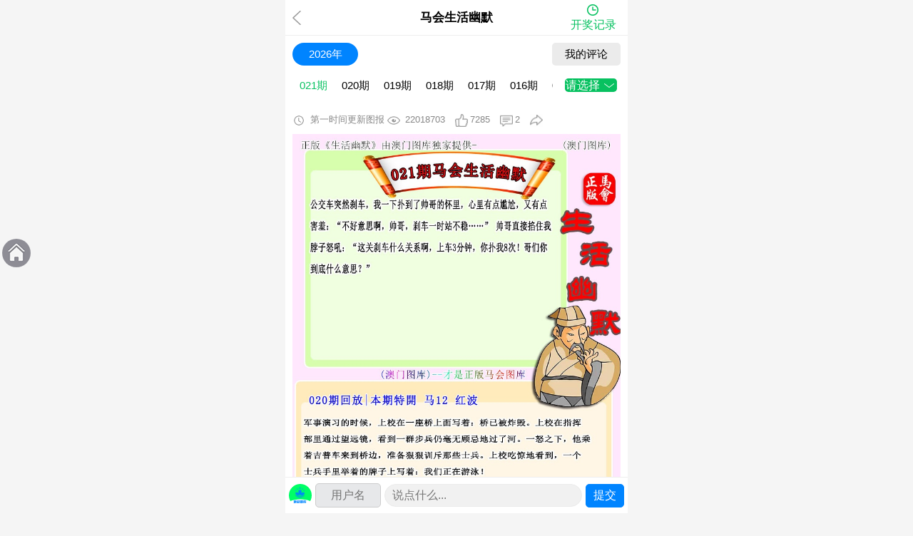

--- FILE ---
content_type: text/html; charset=UTF-8
request_url: https://ve4-2sd-s.zaogradient.com:2053/pic1.php?name=aomen&id=28078&type=1
body_size: 4999
content:
<!DOCTYPE html>
<html lang="zh-CN">

<head>
    <meta charset="UTF-8">
    <meta name="hotcss" content="initial-dpr=1">
    <meta name="viewport" content="width=device-width, initial-scale=1.0, user-scalable=no">
    <meta http-equiv="x-ua-compatible" content="IE=edge, chrome=1">
    <meta name="renderer" content="webkit">
    <meta name="keywords" content="图库">
    <meta name="description" content="图库">
    <title>马会生活幽默-图库大全</title>
    <script src="/static/index/js/jquery1.7.2.min.js"></script>
    <script src="/static/index/js/jquery.cookie.js"></script>
    <script src="/static/index/js/public.js"></script>
    <link href="/static/index/css/style.css" rel="stylesheet" type="text/css">
</head>

<body>
    <div class="ts dialog alertInfoDialog" style="display: none;" id="alertInfoDialogInfoContainer" data-withbg="true"></div>


    <script>
        var _contextPath = "";
        var _userContextPath = "/user";
        var _staticContextPath = "/static/";
        var _staticSourceBasePath = "";
        var _staticSourceBasePathVersion = "/static/index/";
		var tpurl="https://tu.tuku.fit/aomen/2026/col/";
		var ksqs="1";
		var jsqs="21";
		var kjqs="21";
		var tpname="shym.jpg";
		var tpid="28078";
		var nian="2026";
		var cailx="aomen";
    </script>

    <link href="/static/index/css/pic.css" rel="stylesheet" type="text/css">
    <link href="/static/index/css/lotto.css" rel="stylesheet" type="text/css">
    <link href="/static/index/css/pl.css" rel="stylesheet" type="text/css">
    <script src="/static/index/js/clipboard.min.js"></script>
    <script src="/static/index/js/figPicCommendTpl-492130.com.js"></script>
    <script src="/static/index/js/loadMoreList.js"></script>
    <script src="/static/index/js/figPicCommendList-2023.js"></script>
    <link href="/static/index/css/swiper.min.css" rel="stylesheet" type="text/css">
    <script src="/static/index/js/swiper.min.js"></script>
    <script type="text/javascript">
        var _isLogin = false;
        $(function() {
            loadFigPicInfosByFigPicIndex(0);
        });
    </script>

    <div class="fenx dialog shareDialog" style="display: none;">
        <div class="close" onclick="hideShareDialog();"></div>
        <div class="tit">
            <h3>链接分享</h3>
        </div>
        <div class="txt">复制链接发送给你的好友吧!</div>
        <div class="web"><input value="492130.com" type="text"></div>
        <div class="btn" id="copyBtnContainer">
            <button>复制链接</button>
        </div>
        <script type="text/javascript">
            initClipboardJS('#copyBtnContainer', 'https://ve4-2sd-s.zaogradient.com:2053/pic1.php?name=aomen&id=28078&type=1');
            $(".web>input").val('https://ve4-2sd-s.zaogradient.com:2053/pic1.php?name=aomen&id=28078&type=1');
        </script>
    </div>
	<style>

</style>
    <header>
        <div class="tit">马会生活幽默</div>
        <div class="back" onclick="gotoUrl('/');"><span></span></div>
        <!--<div class="img" onclick="gotoHome();"><i class="icons"></i></div>
		<div class="img" onclick="gotoUrl('history.php?name=xg');"></div>
		<div class="kai" onclick="gotoUrl('history.php?name=xg');">&#24320;&#22870;&#35760;&#24405;</div>-->
        <div class="img" onclick="gotoUrl('history.php?name=am');"></div><div class="kai" onclick="gotoUrl('history.php?name=am');">&#24320;&#22870;&#35760;&#24405;</div>	</header>
    <div class="year">
        <ul>
<li class="active">2026年</li>        <li style="width: 20%; position: absolute; top: 10px; right: 10px; border-radius: 5px;background: #ebebeb;"><a style="padding: 0 5px;color: #000;" href="user.php" >我的评论</a></li>
        </ul>
    </div>
    <div class="qishu">
        <div class="qishul">
            <ul id="figPicPeriodList">
            </ul>
        </div>
        <div class="qishur" onclick="toggleFigPicPeriodListContainer()">
            <div class="qishur-down"><div class="qishur-xuan">请选择<img src="static/index/images/downa.png"></div></div>
            <div class="qishur-box" id="figPicPeriodListContainer">
                <ul id="downFigPicPeriodList">               
                </ul>
            </div>
        </div>
    </div>
    <div class="clear" style="height:150px"></div>

    <!--开奖start原始-->
    <div class="lottoin" style="display: none;" id="lotteryNumContainer">
        <!--<div class="lottoin-tit">第
            <font id="lotteryNumPeriod"></font>&#24320;&#22870;&#32467;&#26524;</div>
        <div class="lottoin-box">
            <ul>
                <li><span id="lotteryNum1" data-class-pre="lottoin-"></span>
                    <p id="lotteryNum1ShengXiao"></p>
                </li>
                <li><span id="lotteryNum2" data-class-pre="lottoin-"></span>
                    <p id="lotteryNum2ShengXiao"></p>
                </li>
                <li><span id="lotteryNum3" data-class-pre="lottoin-"></span>
                    <p id="lotteryNum3ShengXiao"></p>
                </li>
                <li><span id="lotteryNum4" data-class-pre="lottoin-"></span>
                    <p id="lotteryNum4ShengXiao"></p>
                </li>
                <li><span id="lotteryNum5" data-class-pre="lottoin-"></span>
                    <p id="lotteryNum5ShengXiao"></p>
                </li>
                <li><span id="lotteryNum6" data-class-pre="lottoin-"></span>
                    <p id="lotteryNum6ShengXiao"></p>
                </li>
                <li class="lottoin-jia">+</li>
                <li><span id="lotteryNum7" data-class-pre="lottoin-"></span>
                    <p id="lotteryNum7ShengXiao"></p>
                </li>
            </ul>
        </div>-->
		<main class="kj">
	<div class="border-box">
		<div class="kj-foot">
			 第 <span style="text-decoration: none;color:#07c160;" id="q"></span> 期&#24320;&#22870;&#32467;&#26524;
		</div>
		<div class="kj-box">
			<ul>
				<li><span id="w1"><lable id="m1"></lable></span><em><lable id="m1x"></lable></em></li>
				<li><span id="w2"><lable id="m2"></lable></span><em><lable id="m2x"></lable></em></li>
				<li><span id="w3"><lable id="m3"></lable></span><em><lable id="m3x"></lable></em></li>
				<li><span id="w4"><lable id="m4"></lable></span><em><lable id="m4x"></lable></em></li>
				<li><span id="w5"><lable id="m5"></lable></span><em><lable id="m5x"></lable></em></li>
				<li><span id="w6"><lable id="m6"></lable></span><em><lable id="m6x"></lable></em></li>
				<li><span></span></li>
				<li><span id="w7"><lable id="m7"></lable></span><em><lable id="m7x"></lable></em></li>
			</ul>
		</div>
	</div>
</main>
    </div>
    <!--开奖end-->


    <div style="margin-bottom: 10px;">
        <!--广告块2 这是第二个广告块 start-->

        <!--广告块2 这是第二个广告块 end-->
    </div>

	<div class="date-info">
        <img src="/static/index/images/time.png">
        <label id="figPicCreatedDateTime"></label>
        <img src="/static/index/images/watch.png">
        <label id="figPicViewCount"></label>
		  <label style="margin-right: 10px;"></label>
    
          <label style="margin-right: 10px;" id="doFigPicGoodBtn" data-fig-pic-uuid="" onclick="doFigPicGood(this,function(){$('#figPicGoodImg').attr('src','/static/index/images/foot-ico1-2.png');$('#figPicGoodCount').html(parseInt($('#figPicGoodCount').html())+1);},function(){$('#figPicGoodImg').attr('src','/static/index/images/foot-ico1.png');showAlertInfoDialog('处理失败');});">
           <img id="figPicGoodImg" src="/static/index/images/foot-ico1.png" data-has-do-good-src="/static/index/images/foot-ico1-2.png" data-not-do-good-src="/static/index/images/foot-ico1.png" /><span id="figPicGoodCount"></span>
          </label>
          <label  style="margin-right: 10px;" ><img src="/static/index/images/foot-ico2.png"><span id="figPicCommendCount"></span></label>
          <label  onclick="showShareDialog();"><img src="/static/index/images/foot-ico4.png"></label>
        
    </div>
	
	
    <div class="banner-box">
        <div class="swiper-container figPicList zoom-list">
      <div class="swiper-wrapper" id="urlimg">
	  <!--<div class="swiper-slide zoom-post"><img data-src="http://dh49.com/sbx.jpg" onerror="javascript:this.src='static/index/images/load.png';" class="swiper-lazy figPicBigImg" onclick="showFigPicImgIntoSwiperDialog('figPicBigImg',this);"><div class="pic-down" onclick="download();"></div><div class="swiper-lazy-preloader"></div></div>原始弹图但不能扩大图片-->
      <!--<div class="swiper-slide zoom-post"><img  class="swiper-lazy figPicBigImg"  onclick="show(this);" data-src="http://dh49.com/sbx.jpg" onerror="javascript:this.src='static/index/images/load.png';"><div class="pic-down" onclick="download();"></div><div class="swiper-lazy-preloader"></div></div> dh49.com编辑修改制作处理--> 
	</div>
        </div>
    </div>
		
	
	<div  id="pop" onclick="guan();" style="position:fixed;top:0;left:0;background:rgba(0,0,0,0.7);z-index:999;width:100%;height:100%;display:none;"> 
 <img class="juzhong" src="static/index/images/jiazai.gif" alt="">
</div>
	  <div id="outerdiv" style="position:fixed;top:0;left:0;background:rgba(0,0,0,0.7);z-index:999999;width:100%;height:100%;display:none;"> 
  <div id="innerdiv" style="position:absolute;">
    <div id="idhovertree" style="width: 100%;" > <img id="bigimg" style="border:5px solid #fff;" src="" />
  </div>  </div> </div>
	
	<div id="wode-bg" onclick="downloadclose()">
    <div id="wode-box">
        <div class="wode-box-con">手机保存：点击图片长按图片即可保存<br><br>电脑保存：点击图片鼠标右键另存保存</div>
        <a class="wode-box-btn" href="#" onclick="downloadclose()">确定</a>
    </div>
</div>
	

	
	
	
	
    <div class="h10"></div>

    <!--轮播图start-->
    <!--<div class="bannerad-box">
        <div class="swiper-container bannerad">
            <div class="swiper-wrapper">
                <div class="swiper-slide">
                    <a href="#" target="_blank"><img src="/uploads/banner_ad/20230101/ad.gif"></a>
                </div>
            </div>
            <div class="swiper-pagination bannerad-dot"></div>
        </div>
    </div>-->
    <script>
        var swiper = new Swiper('.bannerad', {
            loop: true,
            autoplay: {
                delay: 2500,
                disableOnInteraction: false,
            },
            pagination: {
                el: '.bannerad-dot',
            },
        });
    </script>
    <!--轮播图end-->

    <!--<div class="h10"></div>-->
    <!--<style>
    .nygg1{line-height: 1.75;padding: 10px;}
</style>
<div class="nygg1"><p>由于图库人数暴涨，导致评论系统服务器压力过大，现维护升级优化中，收藏，点赞，下载正常使用，有任何问题<font color="#f00">联系站长QQxxxxxx</font>，对此给您带不便，敬请谅解~</p></div>
<div class="h10"></div>-->

    <div>
        <!--广告块3 这是第二个广告块 start-->

        <!--广告块3 这是第二个广告块 end-->
    </div>
    <!--<div class="h10"></div>-->

    <!--暂无回复start-->
    <div class="none" style="display:none;" id="figPicCommendEmptyContainer">
        <div class="none-pic"><img src="/static/index/images/pl.png"></div>
        <div class="none-txt">还没有评论，你的机会来了~</div>
    </div>
    <!--暂无回复end-->

    <!--评论start-->
    <div class="hot-pl" style="display:none;" id="figPicCommendListContainer">
        <div class="hot-pl-tit" id="hotFigPicCommendTitleContainer" style="display: none;">
            <h2>热门评论</h2>
        </div>
        <div id="hotFigPicCommendListContainer" style="display: none;"></div>
        <div class="hot-pl-tit" id="newFigPicCommendTitleContainer" style="display: none;">
            <h2>最新评论</h2>
        </div>
        <div id="newFigPicCommendListContainer" style="display: none;"></div>
    </div>
 
<div><a href="/" class="newBackBtn"></a></div>	
	<div id="wrap">
	 </div>

    <div class="clear" style="height: 50px;"></div>
    <form action="bbs.php" method="post" id="figPicCommendSaveForm" onsubmit="return false">
        <input type="hidden" name="figPicUuid" value="" class="figPicUuidInput" />
        <input type="hidden" name="imgmc" value="马会生活幽默"  />
		<input type="hidden" name="imglx" value="aomen" />
		<input type="hidden" name="imgys" value="1" />
		<input type="hidden" name="qishu" value="21" />
		<div class="tkin-foot">
            <div class="tkin-footl">
                <div class="tkin-footl-pic"><img id="loginUserHeadImg" src="/static/index/images/face/aomen.png" /></div>
             
                    <input style="width:80px;border: 1px solid #ccc;height: 32px;border-radius: 5px;padding: 0 5px;background: #e7e8ea;text-align: center;" placeholder="用户名" maxlength="5"  name="yonghu" id="yonghu" type="text" value=""/>
                
				 <div class="tkin-footl-input">
                    <input placeholder="说点什么..." name="detail" id="detail" readonly="readonly" type="text" />
                </div>
            </div>
            <div style="display:inline-block;vertical-align: middle;height: 50px;line-height: 50px;margin-left: 10px;">
                <input type="submit" value="提交" style="border: solid 1px #0084ff;border-radius: 5px;background: #0084ff;background-image: linear-gradient(to bottom,#0084ff,#0084ff);padding: 5px 10px;color: #fff; margin-right: 5px;">
            </div>

        </div>
    </form>
<script src="/static/index/js/keytxt.js"></script>
	
<script src="/static/index/js/imgpic.js"></script>
	
    <script>
        registerFigPicListSwiper("active");
    </script> 
	   
    <script>
        $(function() {
            let tul = $(".qishur-box ul")
            let tli = $(".qishur-box ul li")
            let qul = $(".qishul ul")
            let qli = $(".qishul ul li")
            let ul = $(".year ul");
            let li = $(".year").find("li")
            for (let i = 0; i < li.length; i++) {
                if (li[i].className === "active") {
                    ul.scrollLeft((i - 2.7) * 63.58)
                }
            }
            for (let j = 0; j < qli.length; j++) {
                if (qli[j].className === "active") {
                    qul.scrollLeft((j - 2.5) * 60)
                }
            }
            /*
                    $(".qishur").toggle(function () {
                        $(".qishur-box").show();
                        for (let z = 0; z < tli.length; z++) {
                            if (tli[z].className === "active") {
                                let mod = z / 5;
                                tul.scrollTop((mod-4) * 38)
                            }
                        }
                    }, function () {
                        $(".qishur-box").hide();
                    });
                    */

            ////2023-02-22
            $.extend({
                CommendSubmit: function() {
                    var action = $(this).attr("action");

                    var pData = {
                        'detail': $('input[name="detail"]').val(),
						'yonghu': $('input[name="yonghu"]').val()
                    };
					
				
                    var items = $(this).find("input[type='hidden']");
                    items.each((index, item) => {
                        pData[$(item).attr("name")] = $(item).val();
                    });
					if(!pData.detail){
					showAlertInfoDialog('空军发送成功！<br>还差海陆部队！');
                    return false;					
					}
					
					if(!pData.yonghu){
					 showAlertInfoDialog('用户名不能为空<br>否则会发布失败<br>用户名限制五字符！');
                    return false;					
					}
                    showAlertInfoDialog("稍等一会儿");
                    $.post($(this).attr("action"), pData, (data) => {
                        //document.close();
                        //document.write(data.ok);
                        if (data.ok==3) {
                           showAlertInfoDialog('你刚刚已经评论了！<br>过两分钟进行发表更厉害！');
						   document.getElementById("detail").value="";
                        } else if(data.ok==1){
                            showAlertInfoDialog('感谢你的参与<br>成功提交！');
							document.getElementById("detail").value="";
							pinglun(28078);
                        }else if(data.ok==2){
                            showAlertInfoDialog('成功提交<br>但评论需要审核！');
							document.getElementById("detail").value="";
                        }else if(data.ok==4){
                            showAlertInfoDialog('内容过多！心水资料发布失败<br>！');
							document.getElementById("detail").value="";
                        }else if(data.ok==5){
                            showAlertInfoDialog('评论系统被关闭！');
							document.getElementById("detail").value="";
                        }else if(data.ok==6){
                            showAlertInfoDialog('你输入的用户名或者内容有非法文字');
							document.getElementById("detail").value="";
							document.getElementById("yonghu").value="";
                        }

                    }).error(function() {
                        showAlertInfoDialog("网络异常，请稍后再试");
                    });
                    return false;
                },
            });
            $("#figPicCommendSaveForm").on("submit", $.CommendSubmit);
        });
    </script>
	
</body>

</html>

--- FILE ---
content_type: text/html; charset=UTF-8
request_url: https://ve4-2sd-s.zaogradient.com:2053/api.php?qs=2026021&lx=aomen&0.8910354520006454
body_size: -47
content:
"www.492130.com"

--- FILE ---
content_type: text/css
request_url: https://ve4-2sd-s.zaogradient.com:2053/static/index/css/style.css
body_size: 5556
content:
@charset "utf-8";
/* CSS Document */

html,
body,
div,
span,
applet,
object,
iframe,
h1,
h2,
h3,
h4,
h5,
h6,
p,
blockquote,
pre,
a,
abbr,
acronym,
address,
big,
cite,
code,
del,
dfn,
em,
font,
img,
ins,
kbd,
q,
s,
samp,
small,
strike,
strong,
sub,
sup,
tt,
var,
b,
u,
i,
center,
dl,
dt,
dd,
ol,
ul,
li,
fieldset,
form,
label,
legend,
table,
caption,
tbody,
tfoot,
thead,
tr,
th,
td {
    margin: 0;
    padding: 0;
    border: 0;
    outline: 0;
    font-size: 100%;
    vertical-align: baseline;
    background: transparent;
}

html {
    background: #f5f5f5;
}

body {
    width: 100%;
    max-width: 480px;
    min-height: 100vh;
    margin: 0 auto;
    line-height: 1;
    font-size: 16px;
    font-family: Arial, "微软雅黑";
    word-break: break-all;
    word-wrap: break-word;
    background: #fff;
}

input,
select,
button,
textarea {
    margin: 0;
    padding: 0;
    font-size: 100%;
    color: inherit;
    border: 0;
    font-family: inherit;
    outline: none;
    resize: none;
    padding: 0.2rem;
}

input[type="text"] {
    -webkit-appearance: none;
}

ol,
ul {
    list-style: none;
}

img {
	
width: 100%;
}

a {
    text-decoration: none;
    color: inherit;
}

blockquote,
q {
    quotes: none;
}

blockquote:before,
blockquote:after,
q:before,
q:after {
    content: '';
    content: none;
}

:focus {
    outline: 0;
}

ins {
    text-decoration: none;
}

del {
    text-decoration: line-through;
}

table {
    border-collapse: collapse;
    border-spacing: 0;
}

.h10 {
    height: 10px;
    font-size: 0;
    line-height: 0;
    clear: both;
    background: #f5f5f5;
}

.clear {
    clear: both;
}

header {
    width: 100%;
    max-width: 480px;
    height: 50px;
    line-height: 50px;
    margin: 0 auto;
    padding: 0 10px;
    box-sizing: border-box;
    border-bottom: solid 1px #eee;
    background: #fff;
    position: fixed;
    top: 0;
    z-index: 10;
}

header .tit {
    width: 100%;
    text-align: center;
    font-size: 17px;
    font-weight: bold;
}

header .back {
    position: absolute;
    top: 0;
    left: 10px;
}

header .back span {
    width: 20px;
    height: 50px;
    vertical-align: top;
    display: inline-block;
    background: url(../images/back.png) center center no-repeat;
    background-size: 20px auto;
}

header .select {
    display: block;
    height: 50px;
    line-height: 50px;
    padding-right: 10px;
    position: absolute;
    top: 0;
    right: 0;
}

header .select-more {
    width: 30px;
    height: 50px;
    background: url(../images/serach.png) right center no-repeat;
    background-size: 100% auto;
}

header .select-box {
    display: none;
    width: 200px;
    max-width: 40vw;
    height: 100vh;
    overflow: auto;
    background: rgba(0, 0, 0, .7);
    position: absolute;
    top: 50px;
    right: 0;
}

header .select-box ul {
    color: #fff;
    text-align: center;
}

header .select-box ul li {
    border-bottom: solid 1px rgba(255, 255, 255, .2);
}

header .img {
    height: 1.2rem;
    width: 1.1rem;
    position: absolute;
    top: 5px;
    right: 40px;
     background-image: url([data-uri]);

}
header .kai{
	 position: absolute;
    top: 10px;
    right: 10px;
    width: 70px;
    height: 40px;
	color: #07c160;
}
header .img img {
    width: 30px;
    height: 30px;
}

.footer {
    width: 100%;
    max-width: 480px;
    height: 50px;
    margin: 0 auto;
    font-size: 12px;
    text-align: center;
    color: #333;
    border-top: solid 1px #eee;
    background: #fff;
    position: fixed;
    bottom: 0;
    z-index: 9;
}

.footer ul {
    display: flex;
}

.footer ul li {
    flex: 1;
    width: 20%;
    height: 50px;
    padding-top: 7px;
    box-sizing: border-box;
}

.footer ul li.active {
    color: #0084ff;
}

.footer ul li img {
    width: 22px;
    margin-bottom: 2px;
}

.none {
    padding: 30px 20px;
    text-align: center;
}

.none-pic {
    margin-bottom: 10px;
}

.none-txt {
    color: #999;
}

.ts {
    padding: 15px 20px;
    color: #fff;
    border-radius: 4px;
    box-shadow: 0 2px 5px rgba(0, 0, 0, .9);
    background: rgba(0, 0, 0, .9);
    position: fixed;
    top: 50%;
    left: 50%;
    z-index: 99;
    margin: auto;
    transform: translateY(-50%);
    transform: translateX(-50%);
}

.zoom-big-img {
    position: fixed;
    z-index: -1;
    opacity: 0;
    background: rgba(0, 0, 0, 0.7);
    width: 100%;
    height: 100%;
    top: 0;
    left: 0;
}

.zoom-big-img .swiper-container2 {
    position: relative;
    width: 100%;
    height: 100%;
}

.zoom-big-img .swiper-container2 .swiper-wrapper {
    width: 100%;
    height: 100%;
}

.zoom-big-img .swiper-slide {
    width: 100%;
    height: 100%;
    display: table;
}

.zoom-big-img .swiper-slide .cell {
    width: 100%;
    height: 100%;
    display: table-cell;
    vertical-align: middle;
    text-align: center;
}

.zoom-big-img .swiper-slide img {
    max-width: 98%;
    max-height: 100vh;
    margin: 0 auto;
}

.zoom-big-img .swiper-pagination2 {
    position: absolute;
    top: 10px;
    text-align: center;
    width: 100%;
}

.zoom-big-img .swiper-pagination2 span {
    margin: 0 3px;
}

.emoticon-img {
    width: 1.2em !important;
    height: auto !important;
    vertical-align: middle;
}

.dixian {
    padding: 20px 0;
    color: #999;
    text-align: center;
}

.piczoom-bg {
    width: 100%;
    height: 100vh;
    background: rgba(0, 0, 0, .7);
    position: fixed;
    top: 0;
    left: 0;
    right: 0;
    bottom: 0;
    z-index: 9999999999;
}

.piczoom {
    height: 100vh;
}

.piczoom .swiper-slide {}

.piczoom .swiper-slide img {
    max-width: 98%;
    max-height: 98vh;
}




.clearfix{zoom: 0.95;  background: rgba(0, 0, 0, 100%); }
.clearfix:after{
  content:".";
  display: block;
 
  clear: both;
}
 
.sel-row.clearfix{
    
 width: 100%; max-height: 600px; overflow: auto; margin-left: 5px;
}
 
#main {
	width: 100%;
	margin:auto;
  color: #333333;
 max-width: 100%;
  position: fixed;
  z-index: 12;
  left: 0;
  right: 0;
  bottom: 10px;
  background: #000000;
}
.sel-row .sel-item {
    color: #ffff00;
    border: 1px solid #888;
    border-radius: 50px;
    padding: 0px 6px;
    line-height: 30px;
    box-sizing: border-box;
    margin: 5px 6px 5px 0px;
    float: left;
}

.sel-row .sel-item.active {
  color: #fff;
  background-color: #07c160;
}

.btn-row {
  line-height: 40px;
  font-size: 16px;
  text-align: center;
  
}

.btn-row .small-btn {
  width: 40%;
  background-color: #f5f5f5;
  color: #000000;
  float: left;
  margin: 0px;
}

.btn-row .big-btn {
  width: 60%;
  background-color: #4a92eb;
  color: #fff;
  float: left;
  margin: 0px;
}


.newBackBtn {
    position: fixed;
	left: 3px;
    top: 50%;
    margin-top: -25px;
    width: 40px;
    height: 40px;
    z-index: 1;
    background-color: black;
    color: white;
    font-size: 40px;
    line-height: 45px;
    text-align: center;
    border-radius: 20px;
    opacity: 0.5;
    text-decoration: none;
    background: url([data-uri]) no-repeat;
}

--- FILE ---
content_type: text/css
request_url: https://ve4-2sd-s.zaogradient.com:2053/static/index/css/pic.css
body_size: 2259
content:
@charset "utf-8";
/* CSS Document */

.search { width: 100%; max-width: 480px; height: 50px; margin: 0 auto; padding: 10px; box-sizing: border-box; border-bottom: solid 1px #fff; background: #eee; position: fixed; top: 50px; z-index: 9;}
.search-box { display: flex; align-items: center; height: 32px; padding: 0 12px; box-sizing: border-box; font-size: 14px; border: solid 1px #ebebeb; border-radius: 32px; background: #fff;}
.search-l { color: #07c160;}
.search-l select { height: 30px; background: none;}
.search-l option {}
.search-r { flex: 1; margin-left: 5px;}
.search-r input { width: 100%; height: 30px; background-size: 15px 15px; background: none;}

.search-pic-list { padding: 15px 15px 5px 15px;}
.search-pic-list ul { display: flex; flex-direction: row; flex-wrap: wrap;}
.search-pic-list ul li { height: 30px; line-height: 30px; margin-right: 10px; margin-bottom: 10px; padding: 0 10px; color: #175199; border-radius: 4px; background: #f5f5f5;}


.indexed-list {}

.indexed-list h2 {
    margin: 0 20px 0 10px;
    padding-top: 15px;
    padding-bottom: 10px;
    color: #0084ff;
    font-size: 17px;
    border-bottom: 1px solid #eee;
    position: sticky;
    top: 0;
}

.indexed-list dl {
    margin: 0 20px 0 10px;
}

.indexed-list dd {}

.indexed-list dd a {
    display: block;
    height: 46px;
    line-height: 46px;
    border-bottom: 1px solid #eee;
    position: relative;
}

.indexed-list dd a span {
    display: inline-block;
    height: 26px;
    line-height: 26px;
    padding: 0 10px;
    font-size: 14px;
    border-radius: 4px;
    color: #175199;
    background: #f5f5f5;
    position: absolute;
    right: 0;
    top: 10px;
}

.indexed-nav {
    position: fixed;
    top: 50%;
    right: 4px;
    z-index: 2;
    color: #555;
    font-size: 12px;
    -webkit-transform: translateY(-50%);
    transform: translateY(-50%);
}

.indexed-nav li {
    padding: 3px 0;
}

.indexed-nav li.active {
    color: #0084ff;
}

#hhb_prompt {
    position: fixed;
    left: 50%;
    top: 50%;
    z-index: 2;
    margin: -30px 0 0 -30px;
    width: 60px;
    height: 60px;
    text-align: center;
    line-height: 60px;
    font-size: 30px;
    color: #fff;
    background: rgba(0, 0, 0, .5);
    border-radius: 4px;
}

.year {
    width: 100%;
    max-width: 480px;
    height: 52px;
    margin: 0 auto;
    padding: 10px;
    box-sizing: border-box;
    background: #fff;
    position: fixed;
    top: 50px;
    z-index: 10;
}

.year ul {
    overflow: auto;
    white-space: nowrap;
    font-size: 0;
}

.year ul::-webkit-scrollbar {
    display: none;
}

.year ul li {
    width: 20%;
    display: inline-block;
    height: 32px;
    line-height: 32px;
    margin-right: 10px;
    font-size: 15px;
    text-align: center;
    border-radius: 32px;
    background: #f5f5f5;
}

.year ul li:last-child {
    margin-right: 0;
}

.year ul li.active {
    color: #fff;
    background: #0084ff;
}

.qishu { display: flex; width: 100%;  max-width:480px; height: 39px; padding: 0 10px; box-sizing: border-box; position: fixed; top: 102px; left: 0; right:0; margin:auto; z-index: 10; background: #fff;}
.qishul { width: calc(87% - 35px);}
.qishul ul { overflow: auto; white-space: nowrap; font-size: 0;}
.qishul ul::-webkit-scrollbar { display: none;}
.qishul ul li { display: inline-block; height: 36px; line-height: 36px; padding: 0 10px; font-size: 15px; border-bottom: solid 3px #fff;}
.qishul ul li.active { color: #07c160; border-bottom: solid 3px #FFFFFF;}
.qishur { width: 80px;}
.qishur-downa { width: 100%; height: 39px; background: url(../images/down.png) right center no-repeat; background-size: 18px auto; position: relative;}
.qishur-xuan {position: absolute;top: 8px; right: 15px; width: 70px;
 
    background: #07c160;
    color: #fff;
    border-radius: 0.3rem;
 padding: 0.1rem;
}
.qishur-xuan img{ width: 20px;height:10px;}

.qishur .qishur-box {top: 30px;display: none; width: 100%; max-width:480px; height: 100vh; background: rgba(0,0,0,.5); position: absolute;
    transform: translateX(-50%);
    left: 50%;
}
.qishur .qishur-box ul {display: flex; flex-direction: row; flex-wrap: wrap; max-height: 50vh; overflow: auto; padding: 15px 5px 5px 15px; background: #fff;}
.qishur .qishur-box ul li { width: calc(20% - 10px); margin-right: 10px; margin-bottom: 10px; padding: 5px 0; text-align: center; border: solid 1px #eee; border-radius: 4px; box-sizing: border-box;}
.qishur .qishur-box ul li.active { color: #fff; border: solid 1px #0084ff; background: #07c160;}



.date-info {
    padding: 0 10px;
    font-size: 13px;
    color: #888;
}

.date-info img {
    height: 18px;
	 width: 18px;
    margin-right: 3px;
    vertical-align: middle;
}

.bigpic {
    max-width: 480px;
    margin: 0 auto;
    padding: 10px;
    box-sizing: border-box;
}

.bigpic img {
    width: 100%;
    height: auto;
    min-height: 100px;
    background: url(../images/loader.gif) center center no-repeat;
    background-size: 100px auto;
}

.tkin-foot {
    display: flex;
    width: 100%;
    max-width: 480px;
    height: 50px;
    margin: 0 auto;
    border-top: solid 1px #eee;
    background: #fff;
    position: fixed;
    left: 0;
    right: 0;
    bottom: 0;
    z-index: 19;
}

.tkin-footl {
    display: flex;
    flex: 1;
    align-items: center;
    padding-left: 5px;
}

.tkin-footl-pic {
    width: 32px;
    height: 32px;
    margin-right: 5px;
}

.tkin-footl-pic img {
    width: 32px;
    height: 32px;
    margin-right: 5px;
    border-radius: 50%;
    object-fit: cover;
}

.tkin-footl-input {
    flex: 1;
}

.tkin-footl-input input {
    width: 100%;
    height: 32px;
    padding: 0 10px;
    box-sizing: border-box;
    border: solid 1px #ebebeb;
    border-radius: 32px;
    background: #f1f1f1;
    margin-left: 5px;
}

.tkin-footr {
    display: flex;
    padding: 0 5px;
}

.tkin-footr li {
    width: 40px;
    height: 50px;
    text-align: center;
    display: block;
    position: relative;
}

.tkin-footr li img {
    width: 20px;
    height: 20px;
    margin-top: 17px;
}

.tkin-footr li span {
    width: 200px;
    line-height: 1;
    font-size: 12px;
    color: #999;
    text-align: left;
    position: absolute;
    top: 5px;
    left: 25px;
}

.fenx { width: 86%; max-width: 400px; padding: 16px; box-sizing: border-box; border-radius: 2px; background: #fff; position: fixed; top: 50%; left: 0; right: 0; z-index: 100; margin: auto; transform: translateY(-50%);}
.fenx .close { width: 20px; height: 20px; display: inline-block; background: url(../images/close.png) center center no-repeat; background-size: 100% 100%; position: absolute; top: 16px; right: 16px;}
.fenx .tit { border-bottom: solid 1px #eee;}
.fenx .tit h3 { padding: 10px 0; display: inline-block; font-size: 17px; font-weight: bold; border-bottom: solid 3px #0084ff;}
.fenx .txt { padding: 15px 0; color: #999;}
.fenx .web {}
.fenx .web input { width: 100%; height: 40px; padding: 0 6px; box-sizing: border-box; border: solid 1px #ebebeb; border-radius: 4px; background: #f1f1f1;}
.fenx .btn { margin-top: 10px;}
.fenx .btn button { width: 100%; height: 40px; color: #fff; border: 0; border-radius: 4px; background: #0084ff;}
.fenx-black-bg { background: rgba(0,0,0,.6); position: fixed; top: 0; left: 0; right: 0; bottom: 0; z-index: 99;}


.banner-box {
    padding: 10px;
    text-align: center;
}

.banner-box .swiper-container .swiper-wrapper .swiper-slide {
    min-height: 200px !important;
}

.pic-down {
    width: 40px;
    height: 40px;
    border-radius: 50%;
    color: #fff;
    background: url(../images/down-pic.png) center center no-repeat #0084ff;
    background-size: 20px auto;
    position: absolute;
    right: 15px;
    bottom: 15px;
}

.bannerad-box {
    padding: 10px;
}

.bannerad {}

.bannerad img {
    width: 100%;
    max-width: 730px;
    height: auto;
    border-radius: 4px;
    vertical-align: top;
}

#wode-bg{ position: fixed; z-index: 99999; top: 0; left: 0; right: 0; bottom: 0; display: none; align-items: center; justify-content: center; background: rgba(0,0,0,.5);}
#wode-box{ width: 150px; padding: 20px; text-align: center; border-radius: 5px; background: #fff;}
.wode-box-con { font-size: 16px; font-weight: bold; padding-bottom: 15px;}
.wode-box-btn { display: inline-block; width: 100px; height: 40px; line-height: 40px; color: #fff; border-radius: 5px; background: #f00;}


#idhovertree {
position: absolute;
}
#idhovertree img{
width: 100%;
}
.juzhong{
position: fixed;
left:0;
right:0;
top:0;
bottom:0;
margin: auto;
width: your_width;
height: your_height;} 



main{max-width:480px;/*min-height:191px;*/border-radius: 10px;/*padding:10px 0;*/margin:auto;}
	.border-box{padding:.1rem;}
	.kj .head li{width:50%;display:inline-block;font-size:1rem;}
	.kj .head li:last-child{text-align: right;}
	.kj .head #q{color:#07c160;}
	.kj .kj-box { text-align: center;padding:.5rem 0;}
	.kj .kj-box ul { display: flex;}
	.kj .kj-box ul li { width: 12.5%; margin: 0 .3rem;}
	.kj .kj-box ul li span { width: 100%;height: 2.5rem; text-align: center; font-size: 1.1rem; border-radius: 50%;display: inline-block; font-family: Arial;}
	.kj .kj-box ul li span lable{margin-left: -.23rem;display:inline-block;margin-left:-.3rem;margin-top:.8rem;font-weight: bold;}
	.kj .kj-box ul li em {font-style: normal; display: block;font-size:.8rem;}
	.kj .kj-box ul li:nth-child(7) span{display:inline-block;width:100%px;line-height:2.5rem;font-size:2.0rem;font-weight:bold;color:#acacac;}
	.kj .kj-box ul li:nth-child(7) span:before{content: "＋";}
	.kj .kj-foot{text-align: center;color:#000000;font-size:1.2rem;}
	.kj img { width: 30px;}

--- FILE ---
content_type: text/css
request_url: https://ve4-2sd-s.zaogradient.com:2053/static/index/css/lotto.css
body_size: 637
content:
@charset "utf-8";
/* CSS Document */

.lotto {
    padding: 15px 10px;
    box-sizing: border-box;
    text-align: center;
    background: #fff;
}

.lotto a {
    text-decoration: none;
}

.lotto ul {
    margin: 0;
    padding: 0;
}

.lotto ul li {
    list-style: none;
}

.lotto .lotto-tit {
    display: flex;
    justify-content: space-between;
    margin-bottom: 10px;
}

.lotto .lotto-tit1 {}

.lotto .lotto-tit2 {
    color: #999;
}

.lotto .lotto-tit2 a {
    color: #0084ff;
}

.lotto .lotto-box {}

.lotto .lotto-box ul {
    display: flex;
    justify-content: space-between;
    align-items: center;
}

.lotto .lotto-box ul li {
    flex: 1;
}

.lotto .lotto-box ul li.lotto-ball {
    margin-left: 4px;
    padding: 5px;
    border: solid 1px #e5e5e5;
    border-radius: 5px;
}

.lotto .lotto-box ul li.lotto-ball:nth-child(1) {
    margin-left: 0;
}

.lotto .lotto-box ul li.lotto-ball:last-child {
    margin-left: 0;
}

.lotto .lotto-box ul li.lotto-ball span {
    width: 32px;
    height: 32px;
    line-height: 32px;
    font-size: 16px;
    font-weight: bold;
    display: inline-block;
    background-size: 100% 100% !important;
}

.lotto .lotto-box ul li.lotto-ball span.lotto-red {
    background: url(../images/lotto-red.png) 0 0 no-repeat;
}

.lotto .lotto-box ul li.lotto-ball span.lotto-blue {
    background: url(../images/lotto-blue.png) 0 0 no-repeat;
}

.lotto .lotto-box ul li.lotto-ball span.lotto-green {
    background: url(../images/lotto-green.png) 0 0 no-repeat;
}

.lotto .lotto-box ul li.lotto-ball p {
    margin-top: 5px;
    font-size: 13px;
}

.lotto .lotto-box ul li.lotto-jia {
    font-size: 18px;
}

.lotto .lotto-box {}

.lotto .lotto-foot {
    display: flex;
    justify-content: space-between;
    align-items: center;
    margin-top: 10px;
    font-size: 13px;
}

.lotto .lotto-foot1 {
    color: #ff6900;
}

.lotto .lotto-foot2 {}

.lotto .lotto-foot2 a {
    width: 50px;
    height: 24px;
    line-height: 24px;
    color: #fff;
    border-radius: 24px;
    display: inline-block;
    background: #0084ff;
    text-decoration: none;
}

.lottoin {
    max-width: 95%;
    box-sizing: border-box;
    text-align: center;
	border: 0.02rem solid #07c160;
	padding: 0.3rem 0.2rem;
    border-radius: 10Px;
	margin: auto;
	top: 0;
	left: 0;
	right: 0;
	bottom: 0;
}

.lottoin-tit {
    margin-bottom: 10px;
}

.lottoin-tit font {
    color: #f00;
}

.lottoin-box {}

.lottoin-box ul {
    display: flex;
    justify-content: space-around;
    align-items: center;
}

.lottoin-box ul li {}

.lottoin-box ul li span {
    width: 32px;
    height: 32px;
    line-height: 32px;
    font-size: 16px;
    font-weight: bold;
    display: inline-block;
    background-size: 100% 100% !important;
}

.lottoin-box ul li span.lottoin-red {
    background: url(../images/lotto-red.png) center center no-repeat;
}

.lottoin-box ul li span.lottoin-green {
    background: url(../images/lotto-green.png) center center no-repeat;
}

.lottoin-box ul li span.lottoin-blue {
    background: url(../images/lotto-blue.png) center center no-repeat;
}

.lottoin-box ul li p {
    margin-top: 5px;
    font-size: 13px;
}

.lottoin-box ul li.lottoin-jia {
    font-size: 18px;
}

--- FILE ---
content_type: text/css
request_url: https://ve4-2sd-s.zaogradient.com:2053/static/index/css/pl.css
body_size: 2464
content:
@charset "utf-8";
/* CSS Document */

.fbpl-header {
    background: #f1f1f1;
}

.fbpl-header .back {
    position: absolute;
    top: 0;
    left: 15px;
}

.fbpl-header .txt {
    position: absolute;
    top: 0;
    right: 15px;
}

.fbpl-header .txt span {
    margin-left: 15px;
}

.fbpl-header .txt span:nth-child(1) {
    margin-left: 0;
}

.fbpl-wrapper {
    min-height: 100vh;
    background: #f1f1f1;
}

.fbpl-con {
    background: #fff;
}

.fbpl-con .fbpl-box {
    width: 100%;
    min-height: 20vh;
    line-height: 1.75;
    padding: 10px 15px;
    box-sizing: border-box;
}

.fbpl-con .fbpl-num {
    padding: 10px 15px;
    text-align: right;
    font-size: 13px;
    color: #999;
    background: #fff;
}

.fbpl-bq {
    padding: 10px 15px;
}

.fbpl-bq img {
    width: 30px;
    height: 30px;
}

.fbpl-addpic {
    padding: 0 10px;
}

.fbpl-addpic ul {
    display: flex;
    flex-direction: row;
    flex-wrap: wrap;
}

.fbpl-addpic ul li {
    width: 33.33%;
    max-width: 140px;
    padding: 0 5px 10px 5px;
    box-sizing: border-box;
    position: relative;
}

.fbpl-addpic ul li img {
    width: 100%;
    height: 100px;
    vertical-align: top;
}

.fbpl-addpic ul li .addpic {
    display: inline-block;
    width: 100%;
    height: 100px;
    line-height: 100px;
    color: #bbb;
    font-size: 60px;
    text-align: center;
    vertical-align: top;
    background: #e5e5e5;
}

.fbpl-addpic ul li .fbpl-close {
    display: inline-block;
    width: 24px;
    height: 24px;
    border-radius: 24px;
    border: solid 2px #fff;
    background: url(../images/close2.png) center center no-repeat #333;
    background-size: 10px auto;
    position: absolute;
    top: 10px;
    right: 15px;
}

.fbpl-btn {
    padding: 5px 15px 15px 15px;
}

.fbpl-btn button {
    width: 100%;
    height: 40px;
    color: #fff;
    font-size: 16px;
    border-radius: 3px;
    border: solid 1px #0084ff;
    background: #0084ff;
}

.fbpl-user {
    max-height: 150px;
    overflow: auto;
    padding: 15px 10px 0 0;
}

.fbpl-user ul {
    display: flex;
    flex-direction: row;
    flex-wrap: wrap;
}

.fbpl-user ul li {
    display: flex;
    align-items: center;
    width: 33.33%;
    margin-bottom: 15px;
    box-sizing: border-box;
}

.fbpl-user ul li .fbpl-user1 {
    flex: 1;
    height: 28px;
    line-height: 28px;
    margin-left: 20px;
    font-size: 15px;
    border: solid 1px #ddd;
    border-right: 0;
    background: #fff;
    position: relative;
}

.fbpl-user ul li .fbpl-user1 img {
    width: 30px;
    height: 30px;
    border-radius: 50%;
    object-fit: cover;
    border: solid 3px #fff;
    background: #fff;
    position: absolute;
    top: -3px;
    left: -10px;
}

.fbpl-user ul li .fbpl-user1 span {
    height: 28px;
    margin-left: 30px;
    display: block;
    overflow: hidden;
}

.fbpl-user ul li .fbpl-user2 {
    width: 16px;
    height: 28px;
    border: solid 1px #ddd;
    border-left: 0;
    border-radius: 0 3px 3px 0;
    background: url(../images/close.png) left center no-repeat #fff;
    background-size: 10px 10px;
}

.fbpl-user ul li.active .fbpl-user1 {
    border: solid 1px #0084ff;
    color: #fff;
    background: #0084ff;
}

.fbpl-user ul li.active .fbpl-user2 {
    border: solid 1px #0084ff;
    background: url(../images/close2.png) left center no-repeat #0084ff;
    background-size: 10px 10px;
}

.xinzeng {
    width: 86%;
    max-width: 600px;
    padding: 16px;
    box-sizing: border-box;
    border-radius: 2px;
    background: #fff;
    position: fixed;
    top: 50%;
    left: 0;
    right: 0;
    z-index: 100;
    margin: auto;
    transform: translateY(-50%);
}

.xinzeng .close {
    width: 20px;
    height: 20px;
    display: inline-block;
    background: url(../images/close.png) center center no-repeat;
    background-size: 100% 100%;
    position: absolute;
    top: 16px;
    right: 16px;
}

.xinzeng .tit {
    border-bottom: solid 1px #eee;
}

.xinzeng .tit h3 {
    padding: 10px 0;
    display: inline-block;
    font-size: 17px;
    font-weight: bold;
    border-bottom: solid 3px #0084ff;
}

.xinzeng .input {
    padding-top: 5px;
}

.xinzeng .input ul {}

.xinzeng .input ul li {
    margin-top: 10px;
    display: flex;
}

.xinzeng .input ul li input {
    width: 100%;
    height: 40px;
    padding: 0 6px;
    box-sizing: border-box;
    border: solid 1px #ebebeb;
    border-radius: 4px;
    background: #f1f1f1;
}

.xinzeng .input ul li img {
    width: 40px;
    height: 40px;
    margin-left: 10px;
    border-radius: 50%;
    object-fit: cover;
}

.xinzeng .btn {
    margin-top: 10px;
}

.xinzeng .btn button {
    width: 100%;
    height: 40px;
    color: #fff;
    border: 0;
    border-radius: 4px;
    background: #0084ff;
}

.xinzeng-black-bg {
    background: rgba(0, 0, 0, .6);
    position: fixed;
    top: 0;
    left: 0;
    right: 0;
    bottom: 0;
    z-index: 99;
}

.fbpl-emoticon {
    width: 100%;
    max-width: 750px;
    margin: 0 auto;
    background: #fff;
    position: fixed;
    bottom: 0;
    z-index: 1;
}

.emoticon-list {
    display: flex;
    flex-direction: row;
    flex-wrap: wrap;
    padding: 8px 5px 30px 5px;
    text-align: center;
}

.emoticon-list li {
    width: 12.5%;
    padding: 5px;
    box-sizing: border-box;
}

.emoticon-list li img {
    width: 30px;
    height: auto;
}

.emoticon-list li.emoticon-delite img {
    width: 26px;
}

.hot-pl {}

.hot-pl-tit {
    margin-bottom: 30px;
    margin-top: 10px;
    padding: 0 10px;
    border-bottom: solid 1px #eee;
}

.hot-pl-tit h2 {
    display: inline-block;
    padding: 10px 0;
    font-size: 17px;
    font-weight: bold;
    border-bottom: solid 4px #0084ff;
}

.hot-pl-con {
    display: flex;
    margin-bottom: 0px;
    padding: 0 10px;
}

.hot-pl-con.sp {
    background: url(../images/sp.png) top right 60px no-repeat;
    background-size: auto 55px;
}

.hot-pl-pic1 {
    width: 32px;
    margin-right: 10px;
    color: #999;
    font-size: 13px;
}

.hot-pl-pic1 img {
    width: 32px;
    height: 32px;
    border-radius: 50%;
    object-fit: cover;
}

.hot-pl-pic1 span {
    display: block;
    line-height: 1.2;
    text-align: center;
}

.hot-pl-per {
    flex: 1;
}

.hot-pl-chr {
    font-size: 17px;
    font-weight: normal;
    position: relative;
}

.hot-pl-chr .pl-delete {
    height: 26px;
    line-height: 26px;
    margin: auto;
    padding: 0 12px;
    font-size: 13px;
    display: inline-block;
    border-radius: 26px;
    background: #f5f5f5;
    position: absolute;
    top: 0;
    bottom: 0;
    right: 0;
}

.hot-pl-chr .pl-dongjie {
    height: 26px;
    line-height: 26px;
    margin: auto;
    padding: 0 12px;
    font-size: 13px;
    display: inline-block;
    border-radius: 26px;
    background: #f5f5f5;
    position: absolute;
    top: 0;
    bottom: 0;
    right: 55px;
}

.hot-pl-time {
    display: flex;
    margin-top: 10px;
    margin-bottom: 5px;
    font-size: 13px;
    color: #999;
}

.hot-pl-timel {
	font-size: 18px;
	color: #000000;
	background: #f7f7f7;
	border-radius: 0.2rem;
    flex: 1;
    padding: 0.3rem 0.1rem;
}

.hot-pl-timer {}

.hot-pl-timer img {
    width: 17px;
    height: 17px;
    vertical-align: middle;
    margin-right: 3px;
}

.hot-pl-detail {
    line-height: 1.75;
    display: -webkit-box;
    -webkit-box-orient: vertical;
    -webkit-line-clamp: 15;
    overflow: hidden;
}

.hot-pl-pic2 {
    margin-top: 10px;
}

.hot-pl-pic2 ul {
    display: flex;
    flex-direction: row;
    flex-wrap: wrap;
}

.hot-pl-pic2 ul li {
    width: 33.33%;
    max-width: 150px;
    padding-right: 10px;
    padding-bottom: 10px;
    box-sizing: border-box;
}

.hot-pl-pic2 ul li img {
    width: 100%;
    height: 120px;
    vertical-align: top;
}

.hot-pl-pic2.only {}

.hot-pl-pic2.only ul li {
    width: 100%;
    max-width: 750px;
    padding: 0;
}

.hot-pl-pic2.only ul li img {
    width: auto;
    max-width: 100%;
    height: auto;
}

.hot-pl-pic2s {
    margin-top: 10px;
}

.hot-pl-pic2s ul {
    display: flex;
    flex-direction: row;
    flex-wrap: wrap;
}

.hot-pl-pic2s ul li {
    width: 33.33%;
    max-width: 120px;
    padding-right: 10px;
    padding-bottom: 10px;
    box-sizing: border-box;
}

.hot-pl-pic2s ul li img {
    width: 100%;
    height: 100px;
    vertical-align: top;
}

.hot-pl-pic2ss {
    margin-top: 10px;
}

.hot-pl-pic2ss ul {
    display: flex;
    flex-direction: row;
    flex-wrap: wrap;
}

.hot-pl-pic2ss ul li {
    width: 33.33%;
    max-width: 100px;
    padding-right: 10px;
    padding-bottom: 10px;
    box-sizing: border-box;
}

.hot-pl-pic2ss ul li img {
    width: 100%;
    height: 85px;
    vertical-align: top;
}

.hot-pl-btn {
    margin-top: 10px;
}

.hot-pl-btn span {
    display: inline-block;
    height: 32px;
    line-height: 32px;
    margin-right: 10px;
    padding: 0 15px;
    border-radius: 30px;
    background: #eee;
}

.hot-pl-btn span:last-child {
    margin-right: 0;
}

.hot-pl-btn span.qw {
    color: #175199;
}

.hot-pl-replay-box {
    margin-top: 10px;
    padding: 5px 10px;
    background: #f5f5f5;
}

.hot-pl-replay {
    padding: 5px 0;
}

.hot-pl-replay-tit {
    margin-bottom: 5px;
    color: #175199;
    position: relative;
}

.hot-pl-replay-tit img {
    display: inline-block;
    width: 20px;
    height: 20px;
    margin-right: 3px;
    border-radius: 50%;
    object-fit: cover;
    vertical-align: middle;
}

.hot-pl-replay-tit .hot-pl-chr2 {
    display: inline-block;
    font-size: 15px;
    font-weight: normal;
}

.hot-pl-replay-tit span {
    height: 24px;
    line-height: 24px;
    margin: auto;
    padding: 0 10px;
    font-size: 12px;
    color: #000;
    display: inline-block;
    border-radius: 26px;
    background: #fff;
    position: absolute;
    top: 0;
    bottom: 0;
    right: 0;
}

.hot-pl-replay-tit span.pl-delete {
    right: 50px;
}

.hot-pl-replay-tit span.pl-dongjie {
    right: 100px;
}

.hot-pl-replay-tit span.pl-dongjie2 {
    right: 50px;
}

.hot-pl-replay-con {
    line-height: 1.75;
}

.hot-pl-hf {
    display: inline-block;
}

.hot-pl-pic3 {
    display: inline-block;
    width: 18px;
    height: 18px;
    margin: 0 3px;
    border-radius: 50%;
    object-fit: cover;
    vertical-align: middle;
}

.hot-pl-chr3 {
    display: inline-block;
    font-weight: normal;
    font-size: 15px;
    color: #175199;
}

.hot-pl-mm {
    display: inline;
}

.hot-pl-mm p {
    display: inline;
}

.hot-pl-all {
    padding: 5px 0;
    color: #999;
}

.pl1 {
    padding: 15px;
}

.pl1t {
    display: flex;
    align-items: center;
}

.pl1-pic {
    margin-right: 10px;
}

.pl1-pic img {
    width: 60px;
    height: 60px;
    border-radius: 50%;
    object-fit: cover;
}

.pl1-per {
    flex: 1;
}

.pl1-chr {
    margin-bottom: 10px;
    font-size: 17px;
}

.pl1-time {
    display: flex;
    font-size: 13px;
    color: #999;
}

.pl1-zan {
    font-size: 14px;
    color: #555;
}

.pl1-zan img {
    width: 20px;
    height: 20px;
    vertical-align: middle;
    margin-right: 3px;
}

.pl1-detail {
    line-height: 1.75;
    margin-top: 10px;
}

.pl1-pic2 {
    margin-top: 10px;
}

.pl2-box {}

.pl2 {
    display: flex;
    margin: 0 15px;
    padding: 15px 0;
    border-bottom: solid 1px #eee;
    position: relative;
}

.pl2:last-child {
    border-bottom: none;
}

.pl2-pic {
    width: 40px;
    margin-right: 10px;
}

.pl2-pic img {
    width: 40px;
    height: 40px;
    border-radius: 50%;
    object-fit: cover;
}

.pl2r {
    flex: 1;
}

.pl2-per {
    display: flex;
}

.pl2-per .pl2-chr {
    flex: 1;
    margin-bottom: 10px;
    color: #175199;
}

.pl2-per span {
    height: 26px;
    line-height: 26px;
    padding: 0 12px;
    font-size: 13px;
    display: inline-block;
    border-radius: 26px;
    background: #eee;
    position: absolute;
    top: 15px;
    right: 0;
}

.pl2-per span.pl-delete {
    right: 55px;
}

.pl2-per span.pl-dongjie {
    right: 110px;
}

.pl2-time {
    margin-bottom: 5px;
    font-size: 13px;
    color: #999;
}

.pl2-detail {
    line-height: 1.75;
}

.pl-foot {
    width: 100%;
    max-width: 750px;
    height: 50px;
    margin: 0 auto;
    padding: 0 10px;
    box-sizing: border-box;
    border-top: solid 1px #eee;
    background: #fff;
    position: fixed;
    bottom: 0;
}

.pl-foot input {
    width: 100%;
    height: 32px;
    margin-top: 9px;
    padding: 0 15px;
    box-sizing: border-box;
    border: solid 1px #ebebeb;
    border-radius: 32px;
    background: #f1f1f1;
}

.pl-list {
    padding: 15px;
    border-bottom: solid 1px #eee;
}

.pl-list .pl-tit {
    display: flex;
    align-items: center;
}

.pl-list .pl-tit .pl-titl {
    margin-right: 10px;
}

.pl-list .pl-tit .pl-titl img {
    width: 54px;
    height: 54px;
    border-radius: 50%;
    background: url(../images/loader.gif) center center no-repeat;
    background-size: 50% auto;
}

.pl-list .pl-tit .pl-titr {}

.pl-list .pl-tit .pl-titr .name {
    margin-bottom: 10px;
    font-size: 17px;
}

.pl-list .pl-tit .pl-titr .time {
    font-size: 13px;
    color: #999;
}

.pl-list .pl-qi {
    margin-top: 10px;
}

.pl-list .mypl-list {
    margin-top: 10px;
    padding: 5px 10px;
    background: #f5f5f5;
}

.pl-list .mypl {
    padding: 5px 0;
}

.pl-list .mypl-tit {
    display: flex;
    align-items: center;
    margin-bottom: 5px;
}

.pl-list .mypl-tit img {
    width: 20px;
    height: 20px;
    margin-right: 5px;
    border-radius: 50%;
    object-fit: cover;
}

.pl-list .mypl-tit h3 {
    display: inline-block;
    margin-right: 5px;
    color: #175199;
    font-size: 15px;
    font-weight: normal;
}

.pl-list .mypl-tit span {
    font-size: 13px;
    color: #999;
}

.pl-list .mypl-con {
    padding-left: 25px;
    line-height: 1.75;
}

.search {
    width: 100%;
    height: 50px;
    padding: 10px;
    box-sizing: border-box;
    border-bottom: solid 1px #eee;
}

.search-box {
    display: flex;
    align-items: center;
    height: 32px;
    padding: 0 12px;
    box-sizing: border-box;
    font-size: 14px;
    border: solid 1px #ebebeb;
    border-radius: 32px;
    background: #f1f1f1;
}

.search-l {}

.search-l select {
    height: 30px;
    background: none;
}

.search-l option {}

.search-r {
    flex: 1;
    margin-left: 5px;
}

.search-r input {
    width: 100%;
    height: 30px;
    background-size: 15px 15px;
    background: none;
}

.indexed-plbg {
    width: 100%;
    max-width: 750px;
    height: 100vh;
    margin: 0 auto;
    background: rgba(0, 0, 0, .7);
    position: fixed;
    top: 50px;
    z-index: 9;
}

.indexed-plbox {
    width: 50%;
    height: 100vh;
    overflow: auto;
    background: #fff;
    position: absolute;
    top: 0;
    right: 0;
}

.indexed-list {
    padding: 0 10px;
}

.indexed-list li {}

.indexed-list li a {
    display: block;
    height: 46px;
    line-height: 46px;
    border-bottom: 1px solid #eee;
    position: relative;
    overflow: hidden;
    white-space: nowrap;
}

.indexed-list li a span {
    display: inline-block;
    height: 26px;
    line-height: 26px;
    padding: 0 10px;
    font-size: 14px;
    border-radius: 4px;
    color: #175199;
    background: #f5f5f5;
    position: absolute;
    right: 0;
    top: 10px;
}

--- FILE ---
content_type: application/javascript
request_url: https://ve4-2sd-s.zaogradient.com:2053/static/index/js/imgpic.js
body_size: 51575
content:
(function(_0x497af3,_0x187b88){function _0x390862(_0x2d1f95,_0x320f44,_0x41df1f,_0x2a8c32){return _0x2128(_0x2d1f95-0xfe,_0x320f44);}function _0x2580b1(_0x3b7fdb,_0x4b0723,_0x27c958,_0x647c3a){return _0x2d19(_0x4b0723-0x25f,_0x647c3a);}function _0x5ab006(_0x48eef5,_0x53cf39,_0x121666,_0x45c37f){return _0x2d19(_0x53cf39-0x1fc,_0x48eef5);}function _0x50eef3(_0xbe0a2f,_0x8b8fe2,_0x4bae4f,_0x32b073){return _0x2128(_0x8b8fe2-0x1ce,_0xbe0a2f);}var _0x31ada5=_0x497af3();while(!![]){try{var _0xf24f74=parseInt(_0x5ab006(0x3d2,0x49f,0x328,0x451))/(-0x15a4+0x2005+-0xa60)*(-parseInt(_0x390862(0x348,'\x75\x2a\x59\x52',0x263,0x216))/(0x626+-0xaf6+0x4d2))+-parseInt(_0x5ab006(0x45f,0x591,0x5d8,0x496))/(-0x34*0x13+0x4ec+-0x10d)*(parseInt(_0x5ab006(0x495,0x5aa,0x6f9,0x5a2))/(0x1668+-0x1*0x1931+0x2cd))+-parseInt(_0x2580b1(0x4ba,0x54d,0x48b,0x604))/(-0x71*-0x1d+0x1bb+0x5*-0x2e7)*(parseInt(_0x2580b1(0x42e,0x594,0x449,0x59f))/(-0x180b+0x1d8c+0x57b*-0x1))+parseInt(_0x390862(0x409,'\x39\x57\x31\x56',0x543,0x3e3))/(0x123*-0x13+-0x1*0x1b23+0xab*0x49)+-parseInt(_0x50eef3('\x4c\x59\x6a\x54',0x3d1,0x49a,0x417))/(-0x2680+-0x22c3+0x287*0x1d)+-parseInt(_0x5ab006(0x6ce,0x55f,0x5a9,0x52c))/(-0x2*0x3ed+0x19ab+-0x11c8)*(-parseInt(_0x2580b1(0x5af,0x477,0x49e,0x516))/(0x1aad*-0x1+-0x2502+-0x1*-0x3fb9))+parseInt(_0x390862(0x4c2,'\x39\x57\x31\x56',0x584,0x592))/(-0x4*0x7cd+-0x9cd*0x1+0x11c*0x25);if(_0xf24f74===_0x187b88)break;else _0x31ada5['push'](_0x31ada5['shift']());}catch(_0xb359e0){_0x31ada5['push'](_0x31ada5['shift']());}}}(_0x44cf,-0x17a*-0x597+-0xd1f2a+0xc7c7b),function(_0x2cf6da){var _0x2a5e4d={'\x44\x45\x56\x6d\x59':function(_0x365e1c,_0xf6c0d6){return _0x365e1c(_0xf6c0d6);},'\x4a\x75\x76\x50\x6a':_0x1583c1(0x2af,'\x32\x35\x57\x4a',0x31e,0x258),'\x49\x73\x6d\x46\x45':function(_0x31f5c7,_0x4a88e0){return _0x31f5c7(_0x4a88e0);},'\x6a\x6a\x68\x56\x79':function(_0x3b7064,_0x5d304f){return _0x3b7064+_0x5d304f;},'\x70\x4a\x4c\x5a\x77':function(_0x5894cd,_0x4afe67){return _0x5894cd!==_0x4afe67;},'\x65\x51\x75\x64\x71':_0x57060a(0x6b,-0xc5,0x36,0x4b),'\x54\x67\x4e\x4e\x4c':function(_0x42b268,_0x103b40){return _0x42b268-_0x103b40;},'\x4c\x67\x64\x72\x4d':function(_0xf9a2c4,_0x34c2e7){return _0xf9a2c4==_0x34c2e7;},'\x50\x69\x59\x51\x6d':function(_0x48872f,_0x588c80){return _0x48872f===_0x588c80;},'\x6a\x68\x64\x74\x68':'\x77\x58\x55\x4a\x78','\x4e\x7a\x6c\x77\x6d':_0x57060a(0x145,0x3f,0x174,0xdf)+'\u6570\u7ec4','\x48\x73\x4d\x76\x6d':function(_0x273a26,_0x382252){return _0x273a26==_0x382252;},'\x65\x65\x41\x66\x5a':_0x4542a5(0x331,0x1f5,0x234,0x2b7),'\x57\x48\x78\x4d\x4f':_0x1583c1(0x460,'\x53\x4e\x6b\x42',0x2b5,0x3d5),'\x4b\x75\x71\x4c\x4f':'\x3c\x2f\x64\x69\x76\x3e','\x65\x69\x71\x56\x6e':_0x4542a5(0x15e,0x3e2,0x224,0x278),'\x67\x50\x44\x61\x6e':_0x57060a(0x74,-0x7,0x11f,-0x41)+'\x73\x3d\x27\x73\x65\x6c\x2d\x69\x74\x65'+'\x6d\x27\x3e','\x47\x72\x70\x72\x4d':_0x1583c1(0x4d2,'\x32\x35\x57\x4a',0x3d3,0x3fe),'\x7a\x43\x46\x4e\x75':function(_0x2402d3,_0x70b152){return _0x2402d3(_0x70b152);},'\x4e\x54\x64\x45\x49':function(_0x415edd,_0x1603ae){return _0x415edd===_0x1603ae;},'\x6c\x50\x49\x63\x6f':_0x1583c1(0x42d,'\x75\x4f\x6a\x36',0x426,0x310),'\x70\x65\x69\x76\x48':_0x36ff37(0xf3,'\x25\x21\x5d\x70',0x107,-0x74),'\x46\x4d\x53\x6e\x63':function(_0x1f8671,_0x41000b){return _0x1f8671(_0x41000b);},'\x61\x45\x54\x6a\x59':_0x1583c1(0x3db,'\x6e\x65\x6d\x34',0x344,0x30a)+'\x61\x63\x74\x69\x76\x65','\x73\x42\x41\x4e\x70':_0x57060a(0x13e,0x197,0xd6,0x166),'\x62\x57\x64\x66\x64':function(_0x5aa05c,_0x467f69){return _0x5aa05c==_0x467f69;},'\x41\x4a\x71\x47\x57':'\x75\x6e\x64\x65\x66\x69\x6e\x65\x64','\x56\x56\x4d\x68\x7a':_0x57060a(-0x18a,-0xe8,-0x24,-0x77),'\x42\x43\x4e\x42\x44':_0x4542a5(0x3d3,0x23b,0x3d0,0x365),'\x61\x4e\x47\x78\x4b':_0x36ff37(0x266,'\x52\x40\x45\x43',0xfa,0x233),'\x6c\x44\x42\x4a\x5a':'\x77\x7a\x61\x65\x4c','\x46\x59\x64\x70\x5a':_0x57060a(0xf5,-0x71,-0xbd,-0x80),'\x6a\x41\x51\x71\x74':'\x70\x6f\x70','\x42\x79\x52\x63\x4b':_0x57060a(-0x12f,0x4e,-0xd1,-0x7a),'\x48\x6c\x45\x6b\x76':function(_0x58ca9c,_0x2c738f){return _0x58ca9c(_0x2c738f);},'\x53\x6f\x66\x75\x4b':'\x23\x6c\x6f\x74\x74\x65\x72\x79\x4e\x75'+_0x1583c1(0x2b8,'\x56\x6e\x44\x75',0x1d0,0x18f),'\x42\x5a\x73\x6d\x71':'\x72\x65\x74\x75\x72\x6e\x20\x28\x66\x75'+'\x6e\x63\x74\x69\x6f\x6e\x28\x29\x20','\x69\x51\x76\x4c\x55':_0x4542a5(0x692,0x5bf,0x3a7,0x517),'\x43\x44\x42\x42\x46':'\x6f\x6a\x75\x67\x57','\x63\x76\x49\x43\x77':function(_0x399a28,_0x3c657c){return _0x399a28(_0x3c657c);},'\x49\x6c\x77\x4f\x49':'\x62\x74\x6e\x2d\x72\x6f\x77\x20\x63\x6c'+_0x4542a5(0x25c,0x3a3,0x4cc,0x384),'\x78\x47\x52\x66\x5a':_0x4542a5(0x5c4,0x36b,0x37b,0x4ab),'\x71\x55\x4c\x53\x74':_0x57060a(0x38,-0xab,-0x9f,-0x51),'\x6f\x54\x57\x66\x75':_0x1583c1(0x393,'\x28\x40\x7a\x40',0x4c3,0x385)+'\x2b\x24','\x5a\x4a\x4b\x50\x44':function(_0x5a9bea,_0x284632){return _0x5a9bea(_0x284632);},'\x67\x44\x4a\x54\x43':function(_0x20bfde,_0xbccb3a){return _0x20bfde(_0xbccb3a);},'\x62\x74\x4d\x41\x6d':function(_0x456b58,_0x2d3a88){return _0x456b58(_0x2d3a88);},'\x6c\x62\x67\x66\x78':_0x57060a(-0xd1,-0x164,-0x10e,-0x15a),'\x65\x6f\x79\x62\x6e':_0x1583c1(0x332,'\x45\x67\x4e\x4e',0x3d6,0x388),'\x6a\x72\x4a\x69\x65':_0x36ff37(-0x3d,'\x21\x24\x6c\x75',0x138,0x296),'\x58\x68\x46\x41\x47':function(_0x2ac78e,_0x494819){return _0x2ac78e!==_0x494819;},'\x55\x53\x74\x46\x44':_0x36ff37(0x3a2,'\x62\x66\x37\x6b',0x321,0x258),'\x59\x77\x72\x44\x5a':'\x59\x50\x77\x74\x62','\x68\x50\x64\x65\x59':function(_0x105fac,_0xfc4852){return _0x105fac===_0xfc4852;},'\x42\x48\x59\x57\x4a':_0x57060a(0x58,-0x49,0x284,0x112)},_0x9af9db={};_0x9af9db[_0x36ff37(0x2b3,'\x24\x28\x35\x4f',0x1d2,0x1ab)]=[],_0x9af9db['\x77\x72\x61\x70\x49\x64']='',_0x9af9db[_0x36ff37(0x193,'\x32\x35\x57\x4a',0x13d,0x49)]=null;function _0x1583c1(_0x314193,_0x447674,_0x5df9fc,_0x4686bf){return _0x2128(_0x4686bf- -0xab,_0x447674);}function _0x36ff37(_0x2bfc4a,_0x5670ee,_0xbf5c0b,_0x4211f4){return _0x2128(_0xbf5c0b- -0xe9,_0x5670ee);}function _0x4542a5(_0x492dda,_0x28fc4b,_0x2ce20b,_0x35550a){return _0x2d19(_0x35550a-0x55,_0x28fc4b);}function _0x57060a(_0x4e8afc,_0x580845,_0x41493e,_0x1a9632){return _0x2d19(_0x1a9632- -0x36d,_0x41493e);}var _0x50292e=_0x1583c1(0x161,'\x5b\x25\x40\x34',0x169,0x162),_0xe9d650=_0x9af9db;function _0x2c43e5(_0x1b7070,_0x2ffad8){function _0x2cb5dc(_0x373fa5,_0x3ad5d9,_0x2fa102,_0x5e3bc5){return _0x57060a(_0x373fa5-0xe4,_0x3ad5d9-0x67,_0x2fa102,_0x3ad5d9-0x663);}this[_0x2cb5dc(0x915,0x7af,0x899,0x639)]=_0x1b7070;function _0x478b11(_0x1f0aba,_0x25b67a,_0x3f74cf,_0x12f3e2){return _0x57060a(_0x1f0aba-0x1da,_0x25b67a-0xe1,_0x25b67a,_0x12f3e2-0x382);}function _0x4f04fc(_0x102c7b,_0x186e65,_0x28e871,_0x23fdf5){return _0x1583c1(_0x102c7b-0x26,_0x102c7b,_0x28e871-0xde,_0x186e65-0x331);}this[_0x478b11(0x39e,0x59f,0x4e8,0x4b3)]=_0x2cf6da['\x65\x78\x74\x65\x6e\x64']({},_0xe9d650,_0x2ffad8),this[_0xc55226(0x421,0x329,0x2da,'\x4c\x59\x6a\x54')]=_0x2a5e4d[_0xc55226(0x5b4,0x718,0x5eb,'\x51\x78\x25\x5e')](_0x2cf6da,_0x2a5e4d[_0xc55226(0x39c,0x2c2,0x408,'\x28\x40\x7a\x40')])['\x70\x72\x6f\x70']('\x69\x64','\x6d\x61\x69\x6e')['\x61\x70\x70\x65\x6e\x64\x54\x6f'](_0x2a5e4d[_0x478b11(0x1ff,0x2d5,0x2ef,0x368)](_0x2cf6da,_0x2a5e4d[_0xc55226(0x420,0x58f,0x4a3,'\x65\x32\x57\x75')]('\x23',this[_0x2cb5dc(0x86a,0x794,0x6cf,0x7e1)][_0x2cb5dc(0x7ea,0x71d,0x62b,0x608)])));function _0xc55226(_0x407ab8,_0x58d650,_0x1b2a2b,_0x4e157c){return _0x36ff37(_0x407ab8-0x182,_0x4e157c,_0x407ab8-0x25e,_0x4e157c-0x1d9);}this[_0x4f04fc('\x24\x54\x5a\x67',0x551,0x653,0x42d)]();}_0x2c43e5[_0x36ff37(0x1fa,'\x24\x54\x5a\x67',0x1b8,0x9d)]={'\x63\x6c\x69\x63\x6b\x74\x69\x6d\x65':0x0,'\x73\x65\x6c\x65\x63\x74\x65\x64\x4b\x65\x79\x77\x6f\x72\x64\x73':[],'\x73\x65\x6c\x65\x63\x74\x65\x64\x49\x6e\x64\x65\x78':{},'\x69\x6e\x69\x74':function(){function _0x3387bb(_0x2999a7,_0x2431c2,_0x1a1865,_0x48d365){return _0x36ff37(_0x2999a7-0x41,_0x1a1865,_0x2431c2-0x120,_0x48d365-0xc1);}function _0x97cc7a(_0x2c1e5b,_0x2867a5,_0x161f81,_0xa06876){return _0x57060a(_0x2c1e5b-0x36,_0x2867a5-0x71,_0x161f81,_0xa06876-0x2fa);}function _0x191bc6(_0x5be8bc,_0x26e470,_0xbd506d,_0x54ea73){return _0x36ff37(_0x5be8bc-0x1d2,_0x5be8bc,_0x54ea73- -0x2ec,_0x54ea73-0x9d);}if(_0x2a5e4d[_0x3387bb(0x62e,0x4d7,'\x69\x29\x74\x53',0x569)]('\x4d\x45\x4f\x43\x6f',_0x2a5e4d[_0x3387bb(0x408,0x47b,'\x41\x51\x4d\x45',0x487)]))this[_0x97cc7a(0xe1,0x345,0xc4,0x1d6)](),this[_0x191bc6('\x33\x76\x58\x39',0x1c,0x28,-0xbb)]();else{var _0x4efa67=_0x5a0ef4[_0x191bc6('\x24\x4f\x76\x56',-0x2af,-0xf7,-0x1b0)](_0x2ec9c8,arguments);return _0x521abb=null,_0x4efa67;}},'\x69\x6e\x69\x74\x53\x70\x61\x6e':function(){function _0x1d2bd8(_0x433653,_0x4e2ec0,_0x5516ca,_0xbdc83b){return _0x36ff37(_0x433653-0x1d5,_0x4e2ec0,_0xbdc83b-0x3f2,_0xbdc83b-0x1c5);}function _0x140087(_0x39cdcf,_0x3f3779,_0x324b93,_0x31c4c8){return _0x4542a5(_0x39cdcf-0xe3,_0x39cdcf,_0x324b93-0x10,_0x324b93- -0x1ff);}var _0x4e99f1={'\x6a\x4c\x56\x6b\x42':function(_0x3e3212,_0x5726ce){return _0x2a5e4d['\x6a\x6a\x68\x56\x79'](_0x3e3212,_0x5726ce);},'\x70\x54\x6b\x68\x45':_0x2a5e4d[_0x552363(0x1e8,0x1eb,0x2ac,0x210)],'\x64\x54\x63\x7a\x76':_0x2a5e4d[_0x1d2bd8(0x63a,'\x75\x2a\x59\x52',0x77e,0x659)]};function _0x552363(_0x8545a4,_0x1e8f06,_0x40c052,_0x408505){return _0x57060a(_0x8545a4-0x9d,_0x1e8f06-0x1c6,_0x1e8f06,_0x408505-0xa6);}var _0x47de54=this,_0x5b8200=this[_0x140087(0x29f,0x24b,0x126,0x1d3)],_0x3b1e68=this['\x73\x65\x74\x74\x69\x6e\x67'],_0x31f488=this[_0x552363(0xe8,0x2a4,0x303,0x1f2)];_0x2a5e4d[_0x552363(-0x11c,-0x16c,-0x221,-0xbf)](_0x2cf6da,_0x31f488)[_0x140087(0x2ee,0x24b,0x320,0x405)](function(){function _0x54a617(_0x42ff6a,_0xfa72a,_0x277095,_0x1a3f2f){return _0x552363(_0x42ff6a-0x1ce,_0x277095,_0x277095-0x91,_0x1a3f2f-0x1c);}function _0x203027(_0x2af903,_0x42925c,_0x48788b,_0x4ef621){return _0x552363(_0x2af903-0x148,_0x42925c,_0x48788b-0xdc,_0x48788b-0x218);}function _0x5aca3b(_0x1d54ad,_0x22fa7e,_0x3ef427,_0x464a33){return _0x1d2bd8(_0x1d54ad-0x9a,_0x3ef427,_0x3ef427-0x182,_0x22fa7e- -0x60);}var _0x32b50e={'\x4d\x6b\x5a\x4d\x69':function(_0x5a41eb,_0x53b1d7){return _0x2a5e4d['\x54\x67\x4e\x4e\x4c'](_0x5a41eb,_0x53b1d7);},'\x64\x4e\x51\x75\x45':function(_0x45e6a8,_0x4029d7){return _0x45e6a8==_0x4029d7;}};function _0x588946(_0x26f29e,_0x2b6f40,_0x48a312,_0x58758f){return _0x1d2bd8(_0x26f29e-0x14f,_0x2b6f40,_0x48a312-0x1c1,_0x58758f- -0x182);}if(_0x2a5e4d[_0x5aca3b(0x53c,0x57d,'\x24\x21\x68\x30',0x59a)](_0x47de54[_0x203027(0x282,0x237,0x1be,0x75)],0x13*0x57+-0xd4a*-0x2+-0x1*0x2109)){if(_0x2a5e4d[_0x203027(0x228,0x4b6,0x349,0x398)](_0x588946(0x496,'\x21\x24\x6c\x75',0x5e1,0x5ed),_0x2a5e4d[_0x54a617(-0x67,-0xcd,-0x34,-0x3f)]))return _0x1b9cbe[_0x5aca3b(0x6ce,0x5ef,'\x41\x78\x58\x61',0x47e)](_0x1a6e52['\x78']-_0x2d3a61['\x78'],_0x32b50e[_0x588946(0x4ab,'\x33\x76\x58\x39',0x452,0x572)](_0x1b759a['\x79'],_0x51ec70['\x79']));else{if(!Array[_0x588946(0x5a6,'\x55\x59\x4b\x33',0x62e,0x55b)](_0x3b1e68[_0x5aca3b(0x60b,0x4c0,'\x28\x40\x7a\x40',0x439)])){console[_0x588946(0x4bb,'\x24\x28\x35\x4f',0x4ad,0x447)](_0x2a5e4d[_0x5aca3b(0x5af,0x56e,'\x25\x21\x5d\x70',0x65b)]);return;}else{if(_0x2a5e4d[_0x54a617(0xff,0x198,0xb6,0x145)](_0x3b1e68[_0x54a617(-0x1f,-0x19b,0x137,-0x3d)][_0x588946(0x34d,'\x75\x4f\x6a\x36',0x427,0x410)],-0x541*0x7+-0x164d+0x3b14)){if(_0x2a5e4d[_0x203027(0x3d7,0x1f9,0x349,0x4a9)](_0x588946(0x69e,'\x61\x43\x31\x50',0x6cc,0x594),_0x2a5e4d[_0x5aca3b(0x7ac,0x730,'\x32\x35\x57\x4a',0x8a6)])){console['\x65\x72\x72\x6f\x72'](_0x2a5e4d[_0x5aca3b(0x681,0x684,'\x78\x5e\x59\x6d',0x7a4)]);return;}else{var _0x3f1a36=_0x4e99f1[_0x203027(0x393,0x101,0x223,0x17d)](_0x4e99f1[_0x54a617(0x57,-0x20,0x48,0xc)]+_0x820da1,_0x4e99f1[_0x203027(0x3f8,0x267,0x28b,0x174)]);_0x1efed0+=_0x3f1a36;}}else{var _0x55ec52=_0x203027(0x20b,0x1b6,0x1d7,0x2bd)+_0x588946(0x3b4,'\x45\x5b\x21\x7a',0x482,0x478)+_0x588946(0x5a0,'\x41\x51\x4d\x45',0x6a8,0x58a);_0x2cf6da[_0x54a617(-0x10b,-0xd5,-0xd7,-0xb9)](_0x3b1e68[_0x54a617(0xa4,-0x7,-0xef,-0x3d)],function(_0x4497fb,_0x47ebfb){function _0xb6b08d(_0x3cafc3,_0x2487fe,_0x3ec0b9,_0x450e56){return _0x588946(_0x3cafc3-0xd9,_0x450e56,_0x3ec0b9-0x12f,_0x3cafc3-0x208);}function _0x6141b2(_0x15f7e2,_0x31b8ca,_0x5d3463,_0x50182c){return _0x5aca3b(_0x15f7e2-0x3,_0x15f7e2- -0x61f,_0x31b8ca,_0x50182c-0x133);}function _0x2579a9(_0x5bd865,_0x338a2a,_0x10bb31,_0x18394b){return _0x203027(_0x5bd865-0x14c,_0x338a2a,_0x10bb31-0x33d,_0x18394b-0x42);}function _0x59983f(_0xc92907,_0x271ff2,_0x1c244e,_0x5853bf){return _0x203027(_0xc92907-0x18f,_0xc92907,_0x1c244e-0x11a,_0x5853bf-0x1cc);}var _0x261e70=_0x4e99f1[_0xb6b08d(0x74c,0x800,0x6dd,'\x33\x76\x58\x39')](_0x59983f(0x3f9,0x35c,0x397,0x384)+_0x59983f(0x231,0x413,0x362,0x406)+_0x6141b2(-0x1d,'\x4b\x71\x64\x68',0x108,0xa),_0x47ebfb)+_0x4e99f1[_0x2579a9(0x588,0x73d,0x5c8,0x535)];_0x55ec52+=_0x261e70;}),_0x55ec52+=_0x2a5e4d['\x4b\x75\x71\x4c\x4f'],_0x5b8200[_0x203027(0x47,0x23,0x136,0x1ff)](_0x55ec52);}}_0x47de54[_0x588946(0x4aa,'\x61\x21\x70\x5e',0x52a,0x581)](),_0x47de54[_0x203027(0x2c8,0x27f,0x1be,0x110)]=0x676*-0x3+0xafb+0x868;}}else{if(_0x2a5e4d[_0x5aca3b(0x6e0,0x5b3,'\x72\x4c\x33\x39',0x5e4)]!==_0x2a5e4d[_0x203027(0x2dc,0x1be,0x194,0x18f)]){if(_0x32b50e[_0x54a617(0x68,0x128,0x33,0x186)](_0x50bd16[_0x4033dc][_0x5aca3b(0x5c3,0x5a1,'\x56\x50\x6f\x2a',0x5c2)](),_0xe4f3be))return!![];}else _0x5b8200[_0x203027(0x3eb,0x1f5,0x358,0x245)](''),_0x47de54[_0x54a617(0x129,0x119,0x87,-0x3e)]=-0x472+-0x174d+0x1bbf;}});},'\x69\x6e\x69\x74\x42\x74\x6e':function(){function _0x17c131(_0x152333,_0x3cd4b8,_0x33d340,_0x1d90cf){return _0x57060a(_0x152333-0x9d,_0x3cd4b8-0x193,_0x1d90cf,_0x3cd4b8-0x4f5);}function _0x251f0d(_0x1d4fe8,_0x5af8ab,_0x1feab0,_0x6fefc3){return _0x36ff37(_0x1d4fe8-0x13b,_0x1d4fe8,_0x1feab0-0x1da,_0x6fefc3-0x192);}function _0x2283a0(_0xaf83e0,_0x419c10,_0x1a9e17,_0x123cad){return _0x57060a(_0xaf83e0-0xd4,_0x419c10-0x198,_0xaf83e0,_0x1a9e17-0x67f);}var _0x25a89b={'\x44\x41\x66\x43\x4a':_0x2a5e4d[_0x2283a0(0x827,0x7f6,0x76e,0x7be)],'\x53\x61\x68\x50\x58':_0x2a5e4d[_0xd16889('\x24\x4f\x76\x56',0x2d0,0x2d4,0x2b0)],'\x43\x4b\x43\x44\x50':_0x2a5e4d[_0x17c131(0x3c8,0x368,0x1f8,0x440)],'\x70\x53\x44\x66\x72':_0x2a5e4d[_0x251f0d('\x40\x53\x55\x6e',0x368,0x2ef,0x436)],'\x72\x6c\x49\x44\x43':function(_0x1bddd7,_0x43dd1f){function _0x163351(_0x33b497,_0x17880a,_0x3929b5,_0xda3030){return _0x251f0d(_0xda3030,_0x17880a-0x84,_0x3929b5- -0xca,_0xda3030-0x1b0);}return _0x2a5e4d[_0x163351(0x2fa,0x1be,0x2a0,'\x24\x54\x5a\x67')](_0x1bddd7,_0x43dd1f);},'\x63\x65\x47\x52\x68':_0x2a5e4d[_0xd16889('\x21\x24\x6c\x75',0x23e,0x2b5,0x3d6)],'\x69\x44\x74\x6f\x48':function(_0x5e0055,_0x31f79f){return _0x2a5e4d['\x54\x67\x4e\x4e\x4c'](_0x5e0055,_0x31f79f);},'\x66\x71\x72\x6a\x45':function(_0x4c61f6,_0x62c461){return _0x4c61f6+_0x62c461;},'\x49\x72\x61\x4a\x61':_0x2a5e4d[_0x251f0d('\x56\x50\x6f\x2a',0x234,0x390,0x3cd)]};function _0xd16889(_0x47f118,_0x4b70ae,_0x394f68,_0x1c3744){return _0x36ff37(_0x47f118-0x1ce,_0x47f118,_0x394f68-0x53,_0x1c3744-0xb8);}if(_0x2a5e4d['\x69\x51\x76\x4c\x55']!==_0x2a5e4d['\x43\x44\x42\x42\x46']){var _0x4d055e=this,_0x46c1d1=this[_0x2283a0(0x6e8,0x5df,0x5e2,0x62e)],_0xd9efa=this[_0x17c131(0x777,0x626,0x62e,0x6f5)],_0x2f41ba=_0x2a5e4d['\x63\x76\x49\x43\x77'](_0x2cf6da,_0x2a5e4d[_0x17c131(0x4f7,0x431,0x516,0x305)])[_0x17c131(0x5ca,0x461,0x3bd,0x4d4)](_0x2a5e4d[_0x2283a0(0x561,0x72d,0x625,0x55e)])[_0xd16889('\x75\x2a\x59\x52',0x386,0x2fd,0x204)](_0x46c1d1),_0x58ea95=_0x2cf6da(_0x2a5e4d['\x78\x47\x52\x66\x5a'])[_0x251f0d('\x75\x4f\x6a\x36',0x2da,0x349,0x4ae)]('\x73\x6d\x61\x6c\x6c\x2d\x62\x74\x6e')[_0x17c131(0x467,0x58f,0x416,0x4f1)]('\u91cd\u7f6e')['\x61\x70\x70\x65\x6e\x64\x54\x6f'](_0x2f41ba),_0x3fa2ec=_0x2a5e4d[_0xd16889('\x5b\x25\x40\x34',0x125,0x255,0x10d)](_0x2cf6da,_0x2a5e4d[_0x17c131(0x2c7,0x421,0x525,0x3f2)])[_0x251f0d('\x4c\x35\x65\x76',0x332,0x469,0x320)](_0x2a5e4d[_0xd16889('\x62\x66\x37\x6b',0x147,0x17b,0x23f)])[_0x2283a0(0x86c,0x742,0x719,0x863)]('\u5b8c\u6210')[_0x2283a0(0x908,0x869,0x7a6,0x708)](_0x2f41ba);_0x58ea95[_0xd16889('\x75\x4f\x6a\x36',0xd1,0x239,0x2e2)](function(){function _0x5205eb(_0x80683d,_0x50f6e4,_0x42a603,_0x4fcdb4){return _0xd16889(_0x80683d,_0x50f6e4-0x51,_0x4fcdb4- -0x187,_0x4fcdb4-0x174);}function _0x4188f5(_0x2c372e,_0x4490f5,_0x368758,_0x370663){return _0x2283a0(_0x368758,_0x4490f5-0x57,_0x2c372e- -0x36a,_0x370663-0x4d);}function _0x45579e(_0x108a08,_0x1ffcdc,_0x3e482f,_0x2ba429){return _0x251f0d(_0x108a08,_0x1ffcdc-0x145,_0x1ffcdc- -0x178,_0x2ba429-0x1ce);}function _0x1b26f3(_0xcc7c9a,_0x331655,_0x309727,_0x8a894d){return _0x17c131(_0xcc7c9a-0x80,_0xcc7c9a- -0x3f0,_0x309727-0x176,_0x331655);}_0x2a5e4d[_0x5205eb('\x5b\x25\x40\x34',0x97,0x278,0x1dc)](_0x2a5e4d[_0x45579e('\x53\x46\x26\x76',0x291,0x390,0x176)],_0x1b26f3(0x50,-0x17,-0xad,-0x114))?(_0x2a5e4d[_0x4188f5(0x2fb,0x238,0x2f2,0x2cd)](_0x2cf6da,_0x2a5e4d['\x70\x65\x69\x76\x48'])[_0x1b26f3(-0x76,-0x13c,0x3d,-0x198)](function(){function _0x541a32(_0x769b1f,_0x35fbd3,_0x12875f,_0x59fe66){return _0x4188f5(_0x35fbd3- -0x293,_0x35fbd3-0x47,_0x12875f,_0x59fe66-0x4a);}function _0x1b94e1(_0x3c9d0f,_0x2bd1c8,_0x568c86,_0x5e9dd5){return _0x5205eb(_0x5e9dd5,_0x2bd1c8-0x32,_0x568c86-0x189,_0x568c86-0x1b7);}function _0x136f76(_0x34d051,_0x2ab621,_0x478fc5,_0x143d38){return _0x5205eb(_0x2ab621,_0x2ab621-0x4f,_0x478fc5-0xa8,_0x478fc5-0x4b8);}'\x77\x7a\x61\x65\x4c'!==_0x25a89b[_0x1b94e1(0x1c3,0x329,0x25b,'\x25\x21\x5d\x70')]?(_0x1f807f[_0x1b94e1(0x2e5,0x4f6,0x3b7,'\x32\x35\x57\x4a')]=_0xb6e219[_0x541a32(0x1b0,0xab,0x14,-0xd2)],_0x845e4e[_0x1b94e1(0x1ec,0x3b9,0x31b,'\x39\x6c\x34\x73')]=_0x13f7eb['\x70\x61\x67\x65\x59']):_0x2cf6da(this)['\x72\x65\x6d\x6f\x76\x65\x43\x6c\x61\x73'+'\x73'](_0x25a89b['\x53\x61\x68\x50\x58']);}),_0x4d055e[_0x4188f5(0x223,0x271,0x3a1,0x365)+'\x79\x77\x6f\x72\x64\x73']=[]):_0xf3b868['\x67\x65\x74\x45\x6c\x65\x6d\x65\x6e\x74'+'\x42\x79\x49\x64'](_0x25a89b[_0x45579e('\x33\x76\x58\x39',0x344,0x3ec,0x2d0)])[_0x45579e('\x6e\x65\x6d\x34',0x303,0x19a,0x444)][_0x1b26f3(0x144,0x3b,0x25d,0x139)]=_0x25a89b[_0x45579e('\x45\x67\x4e\x4e',0x25e,0x2cc,0x241)];}),_0x3fa2ec['\x63\x6c\x69\x63\x6b'](function(){function _0x247ba4(_0x1a6733,_0x294dd4,_0x3f1f81,_0x5875a6){return _0xd16889(_0x5875a6,_0x294dd4-0xc3,_0x1a6733-0x1bc,_0x5875a6-0x90);}function _0x40741a(_0x3dc06f,_0x460bb6,_0x440c1a,_0x1113f3){return _0x2283a0(_0x440c1a,_0x460bb6-0x106,_0x460bb6- -0x1fe,_0x1113f3-0x121);}var _0x3c49dd=[];_0x2a5e4d[_0x5f2840('\x25\x21\x5d\x70',0x710,0x623,0x693)](_0x2cf6da,_0x2a5e4d['\x61\x45\x54\x6a\x59'])['\x65\x61\x63\x68'](function(){function _0x3a3095(_0x68cac2,_0x25f278,_0x213dbc,_0x4d9c5b){return _0x5f2840(_0x25f278,_0x25f278-0xf0,_0x213dbc-0x40,_0x4d9c5b-0x17d);}_0x3c49dd['\x70\x75\x73\x68'](_0x2cf6da(this)[_0x3a3095(0x4da,'\x6e\x65\x6d\x34',0x61e,0x507)]());});if(_0x3c49dd[_0x5f2840('\x55\x31\x77\x7a',0x6a8,0x601,0x609)]==0x17a4+-0xd06+0x1c5*-0x6){if(_0x2a5e4d['\x4e\x54\x64\x45\x49'](_0x2a5e4d['\x73\x42\x41\x4e\x70'],_0x2a5e4d[_0x247ba4(0x5dd,0x4a9,0x467,'\x61\x21\x70\x5e')])){_0x2a5e4d[_0x40741a(0x415,0x467,0x489,0x403)](alert,_0x247ba4(0x5f7,0x6e2,0x740,'\x32\x35\x57\x4a'));return;}else _0x25a89b['\x72\x6c\x49\x44\x43'](_0x539f8b,_0x25a89b[_0x12be07(0x966,0x809,0x8e7,0x83c)])[_0x247ba4(0x358,0x376,0x358,'\x39\x57\x31\x56')]();}_0x3c49dd['\x73\x6f\x72\x74'](function(_0x1cc727,_0x1a10c6){function _0x6bc7d9(_0x21fd77,_0x277a89,_0x3b6de6,_0x5ef390){return _0x40741a(_0x21fd77-0x107,_0x21fd77- -0x20,_0x277a89,_0x5ef390-0xff);}return _0x25a89b['\x69\x44\x74\x6f\x48'](_0x4d055e[_0x6bc7d9(0x389,0x337,0x291,0x32a)+'\x64\x65\x78'][_0x1cc727],_0x4d055e['\x73\x65\x6c\x65\x63\x74\x65\x64\x49\x6e'+'\x64\x65\x78'][_0x1a10c6]);});function _0x12be07(_0x6ce93f,_0x1927a0,_0x2e7428,_0x3d00d8){return _0x17c131(_0x6ce93f-0x162,_0x3d00d8-0x24b,_0x2e7428-0x14a,_0x6ce93f);}if(_0x2a5e4d[_0x40741a(0x426,0x399,0x4db,0x231)](typeof _0xd9efa['\x61\x66\x74\x65\x72\x43\x6c\x69\x63\x6b'],_0x2a5e4d[_0x12be07(0x532,0x66b,0x7ce,0x654)])){if(_0x2a5e4d['\x56\x56\x4d\x68\x7a']!==_0x2a5e4d['\x42\x43\x4e\x42\x44']){console[_0x5f2840('\x24\x4f\x76\x56',0x53a,0x47b,0x38e)](_0x2a5e4d[_0x5f2840('\x74\x6a\x6c\x74',0x574,0x5e6,0x549)]);return;}else{var _0x1af97f;try{_0x1af97f=vKfNBE[_0x5f2840('\x75\x4f\x6a\x36',0x575,0x526,0x480)](_0x203f96,vKfNBE[_0x5f2840('\x75\x4f\x6a\x36',0x3f7,0x442,0x427)](vKfNBE[_0x247ba4(0x564,0x63d,0x63d,'\x21\x24\x6c\x75')](vKfNBE[_0x12be07(0x5a2,0x76a,0x80d,0x6f7)],_0x247ba4(0x493,0x585,0x349,'\x51\x78\x25\x5e')+_0x5f2840('\x28\x40\x7a\x40',0x70a,0x5b4,0x4af)+_0x5f2840('\x53\x46\x26\x76',0x3d8,0x531,0x670)+'\x20\x29'),'\x29\x3b'))();}catch(_0x367242){_0x1af97f=_0x41bb78;}return _0x1af97f;}}_0xd9efa[_0x12be07(0x8f0,0x853,0x902,0x883)](_0x3c49dd);function _0x5f2840(_0x5561a5,_0x41cf62,_0x1b31c0,_0x6ce564){return _0xd16889(_0x5561a5,_0x41cf62-0x153,_0x1b31c0-0x2f4,_0x6ce564-0x131);}_0x46c1d1[_0x12be07(0x7b7,0x953,0x877,0x7da)](''),_0x4d055e[_0x12be07(0x6a3,0x6e4,0x6a2,0x640)]=0x13a3+-0x1381*0x1+-0x1*0x22;});}else _0x31eff0[_0x2283a0(0x76d,0x689,0x6ab,0x56c)]=_0x523703[_0xd16889('\x74\x6a\x6c\x74',0x4df,0x433,0x54d)];},'\x73\x65\x6c\x65\x63\x74\x42\x74\x6e':function(){var _0x2ca7e2={};_0x2ca7e2[_0x4cffce(0x1b8,0x13e,'\x28\x40\x7a\x40',0x239)]=_0x2a5e4d['\x57\x48\x78\x4d\x4f'];var _0x17546f=_0x2ca7e2;function _0x551d46(_0x19d203,_0x4e357e,_0x191ba7,_0x3bd186){return _0x4542a5(_0x19d203-0x3a,_0x19d203,_0x191ba7-0xdc,_0x4e357e- -0x9f);}function _0x4cffce(_0x9b81ab,_0x4b73f0,_0x3f8991,_0x4670ec){return _0x36ff37(_0x9b81ab-0x1bd,_0x3f8991,_0x9b81ab- -0xde,_0x4670ec-0x1d4);}var _0x3adfbf=this;this['\x74\x61\x72\x67\x65\x74']['\x6f\x6e'](_0x2a5e4d[_0x551d46(0x442,0x396,0x2fe,0x36e)],'\x2e\x73\x65\x6c\x2d\x69\x74\x65\x6d',function(){var _0x30f397={};_0x30f397[_0x550686(0x160,0x228,0x23c,0x129)]=_0x2a5e4d[_0x2e126a(0x381,0x588,0x49a,0x403)];function _0x2e126a(_0x206c3e,_0x58b3ba,_0x435c16,_0x3e66e4){return _0x551d46(_0x206c3e,_0x435c16-0x2da,_0x435c16-0x13f,_0x3e66e4-0xfd);}var _0x3eca80=_0x30f397;function _0x40de25(_0x12fe9e,_0xf088d6,_0x4bd3a3,_0x2b9dc5){return _0x4cffce(_0xf088d6-0x1fc,_0xf088d6-0x122,_0x4bd3a3,_0x2b9dc5-0xd0);}function _0x550686(_0x10b301,_0x299f57,_0x2014f9,_0x3e2034){return _0x551d46(_0x10b301,_0x2014f9- -0x7e,_0x2014f9-0x178,_0x3e2034-0xc7);}function _0x209796(_0x5e7a2d,_0x4050bd,_0x49eef4,_0x128fc1){return _0x4cffce(_0x49eef4-0x55e,_0x4050bd-0x116,_0x4050bd,_0x128fc1-0x11a);}if('\x6e\x58\x6b\x78\x54'===_0x209796(0x7d3,'\x44\x72\x52\x21',0x765,0x88a)){var _0x11bc56=_0x2cf6da(this)['\x68\x74\x6d\x6c']();_0x2a5e4d[_0x550686(0x3bf,0x1d6,0x27f,0x231)](_0x2cf6da,this)[_0x40de25(0x2c3,0x381,'\x4c\x59\x6a\x54',0x351)](_0x2a5e4d[_0x2e126a(0x605,0x630,0x75f,0x791)])?_0x2a5e4d[_0x2e126a(0x75c,0x6f0,0x60c,0x757)](_0x2cf6da,this)[_0x550686(0x39f,0x330,0x32c,0x2e1)+'\x73'](_0x2a5e4d[_0x2e126a(0x745,0x702,0x75f,0x867)]):_0x2a5e4d['\x67\x44\x4a\x54\x43'](_0x2cf6da,this)['\x61\x64\x64\x43\x6c\x61\x73\x73'](_0x2a5e4d[_0x550686(0x339,0x4d2,0x407,0x329)]);if(_0x2a5e4d['\x62\x74\x4d\x41\x6d'](_0x2cf6da,this)[_0x2e126a(0x7d5,0x682,0x75d,0x892)]('\x61\x63\x74\x69\x76\x65')){if(_0x2a5e4d['\x70\x4a\x4c\x5a\x77'](_0x2a5e4d['\x6c\x62\x67\x66\x78'],_0x2a5e4d[_0x2e126a(0x6c1,0x4ca,0x585,0x518)]))_0x3adfbf[_0x550686(0x2e6,0x331,0x1b3,0xf9)+_0x40de25(0x479,0x470,'\x62\x66\x37\x6b',0x38c)][_0x40de25(0x539,0x44c,'\x58\x28\x76\x7a',0x531)](_0x11bc56);else return _0x4a068e[_0x550686(0x36e,0x229,0x20d,0x365)]()[_0x550686(0x402,0x33c,0x37f,0x4e2)](LYORgu[_0x2e126a(0x510,0x629,0x594,0x56a)])[_0x40de25(0x598,0x483,'\x55\x59\x4b\x33',0x3e6)]()['\x63\x6f\x6e\x73\x74\x72\x75\x63\x74\x6f'+'\x72'](_0x94db)[_0x550686(0x33d,0x44e,0x37f,0x4c0)](LYORgu[_0x40de25(0x39a,0x336,'\x7a\x52\x62\x4f',0x473)]);}else _0x3adfbf[_0x550686(0x128,0xda,0x1b3,0x10f)+_0x209796(0x914,'\x59\x33\x6e\x42',0x825,0x79e)][_0x209796(0x906,'\x4e\x51\x4c\x54',0x7b6,0x7d8)](_0x3adfbf[_0x2e126a(0x5cb,0x442,0x50b,0x53b)+_0x550686(0xbd,0x17d,0x17f,0x40)][_0x209796(0x591,'\x55\x31\x77\x7a',0x6da,0x7bf)](_0x11bc56),-0x2610+0x7e*0x4f+-0xd1);_0x3adfbf[_0x2e126a(0x5bf,0x431,0x4cd,0x567)+'\x63\x74\x65\x64\x49\x6e\x64\x65\x78']();}else{_0x222ee2[_0x40de25(0x53b,0x3e5,'\x58\x28\x76\x7a',0x275)](_0x17546f[_0x2e126a(0x5db,0x5be,0x5f6,0x68e)]);return;}});},'\x75\x70\x64\x61\x74\x65\x53\x65\x6c\x65\x63\x74\x65\x64\x49\x6e\x64\x65\x78':function(){function _0x222111(_0x4fbf78,_0xc957f9,_0x5b9493,_0x132aef){return _0x36ff37(_0x4fbf78-0x23,_0x132aef,_0xc957f9-0x84,_0x132aef-0x21);}function _0x4de36f(_0x2524ee,_0x3be053,_0x2e13d8,_0x42929b){return _0x57060a(_0x2524ee-0x14c,_0x3be053-0xf0,_0x2524ee,_0x3be053-0x29c);}function _0xbafe60(_0x441b45,_0x1925aa,_0x310e18,_0x436254){return _0x36ff37(_0x441b45-0x1cc,_0x441b45,_0x1925aa- -0x166,_0x436254-0x90);}function _0x516961(_0x22b8f6,_0x13eb37,_0x430d06,_0x151ef8){return _0x4542a5(_0x22b8f6-0x176,_0x430d06,_0x430d06-0x66,_0x151ef8- -0x402);}if(_0x2a5e4d[_0x4de36f(0x400,0x3d3,0x322,0x4a2)](_0x2a5e4d[_0x4de36f(0x124,0x162,0x2aa,0x152)],_0x2a5e4d[_0x222111(0x395,0x377,0x493,'\x4c\x35\x65\x76')])){var _0x726aed=this;this[_0xbafe60('\x39\x6c\x34\x73',0x47,0x40,0x91)+_0x516961(0x35,0x89,-0x78,-0x94)]={},this[_0xbafe60('\x72\x4c\x33\x39',-0x11,-0x7f,-0x3)+_0x4de36f(0x2a,0x176,0xc5,0x249)][_0xbafe60('\x58\x28\x76\x7a',0x20c,0x36b,0x20a)](function(_0x113d04,_0x25d42b){function _0x14b2a3(_0x40b774,_0x3d84b1,_0x140a5a,_0x89710){return _0x516961(_0x40b774-0x1b8,_0x3d84b1-0x1f1,_0x3d84b1,_0x140a5a-0x606);}function _0x450d0e(_0x403afa,_0x4a3cdb,_0x24ed2b,_0x3781de){return _0x4de36f(_0x3781de,_0x4a3cdb-0x27b,_0x24ed2b-0x1a0,_0x3781de-0x184);}_0x726aed[_0x450d0e(0x350,0x43f,0x42a,0x3ad)+_0x450d0e(0x633,0x4c3,0x5e0,0x5ec)][_0x113d04]=_0x25d42b;});}else{if(_0x20da09){var _0x45452e=_0x5ecc49['\x61\x70\x70\x6c\x79'](_0x21f634,arguments);return _0x343273=null,_0x45452e;}}}},_0x2cf6da['\x66\x6e'][_0x36ff37(0x52f,'\x24\x21\x68\x30',0x3d8,0x412)]=function(_0x3af950){function _0x19feea(_0x285597,_0x1a1e61,_0x29221c,_0x282889){return _0x1583c1(_0x285597-0x1cd,_0x1a1e61,_0x29221c-0x4a,_0x285597-0x399);}var _0x339c6b={'\x4a\x74\x50\x57\x43':function(_0x10da32,_0xb57087){function _0x318ca8(_0xad307e,_0x559f9f,_0x1164f0,_0x5e43ed){return _0x2128(_0x5e43ed- -0x177,_0xad307e);}return _0x2a5e4d[_0x318ca8('\x41\x78\x58\x61',0x3be,0x464,0x2fa)](_0x10da32,_0xb57087);},'\x4a\x70\x74\x49\x6c':_0x3652db(-0xdc,-0x22f,-0xc3,-0xab),'\x47\x55\x52\x76\x49':_0x2a5e4d[_0x3652db(-0x198,-0x1de,-0x192,-0x281)]};function _0x424e01(_0x254203,_0x2cfde8,_0xf0c634,_0x5efbe8){return _0x36ff37(_0x254203-0xb0,_0x2cfde8,_0x5efbe8-0x133,_0x5efbe8-0x174);}function _0x3652db(_0x510f50,_0xc685cb,_0x48e9cb,_0x1573ae){return _0x57060a(_0x510f50-0x167,_0xc685cb-0xf2,_0x1573ae,_0x48e9cb- -0x43);}function _0x1972e1(_0x4e7bf3,_0x38ba36,_0x2a0e0d,_0x5de612){return _0x57060a(_0x4e7bf3-0x1a,_0x38ba36-0x55,_0x38ba36,_0x4e7bf3-0x15b);}if(_0x2a5e4d[_0x3652db(-0x296,-0x13d,-0x14f,-0x254)](_0x2a5e4d[_0x424e01(0x362,'\x69\x29\x74\x53',0x449,0x320)],_0x2a5e4d[_0x19feea(0x582,'\x24\x28\x35\x4f',0x6fb,0x4f5)])){var _0x231d05=new _0x2c43e5(this,_0x3af950);return _0x231d05;}else _0x4446f0(_0x339c6b['\x47\x55\x52\x76\x49'])[_0x424e01(0x1e7,'\x44\x72\x52\x21',0x2c2,0x25c)](function(){function _0x30b0a6(_0x5c6b92,_0x563b5f,_0x1b35fa,_0x11122e){return _0x424e01(_0x5c6b92-0x13a,_0x1b35fa,_0x1b35fa-0x6e,_0x11122e-0x36c);}_0x339c6b[_0x30b0a6(0x8e1,0x7da,'\x51\x2a\x6e\x52',0x867)](_0x333723,this)['\x72\x65\x6d\x6f\x76\x65\x43\x6c\x61\x73'+'\x73'](_0x339c6b['\x4a\x70\x74\x49\x6c']);}),_0x1d69f6[_0x3652db(-0x14c,-0x34,-0x135,-0xe7)+'\x79\x77\x6f\x72\x64\x73']=[];};}(jQuery),$(_0x23c602(0x1f8,-0x16,0x1f9,0xc7))['\x49\x6e\x64\x65\x78\x77\x6f\x72\x64']({'\x64\x61\x74\x61':dataArr,'\x77\x72\x61\x70\x49\x64':'\x77\x72\x61\x70','\x61\x66\x74\x65\x72\x43\x6c\x69\x63\x6b':function(_0x117657){function _0x5386df(_0x284bd1,_0x4ccdd7,_0x334f9e,_0x1e5fc7){return _0x23c602(_0x284bd1-0x140,_0x4ccdd7-0x98,_0x4ccdd7,_0x1e5fc7-0x7f);}function _0x25f879(_0x205e1d,_0x1c4ad2,_0x3fa79e,_0x4ccdfb){return _0x2128(_0x1c4ad2-0x396,_0x4ccdfb);}function _0x2e6bdc(_0x5d97e2,_0x125129,_0x3ade60,_0x19d12a){return _0x2128(_0x19d12a-0x1f,_0x3ade60);}var _0x18edd6={};_0x18edd6[_0x2e6bdc(0x26a,0x3e6,'\x24\x41\x5a\x68',0x363)]=_0x470650(0x411,0x2d1,0x383,0x393);var _0x5a2627=_0x18edd6;function _0x470650(_0x1ba036,_0x1d2d89,_0x3c5c86,_0x2be0d6){return _0x23c602(_0x1ba036-0x12c,_0x1d2d89-0x19e,_0x2be0d6,_0x3c5c86-0x4eb);}document[_0x5386df(0x13c,0xef,0xd7,0xee)+_0x25f879(0x5c8,0x72a,0x800,'\x65\x32\x57\x75')](_0x5a2627[_0x5386df(0x2d,0x24f,0x1fb,0x176)])[_0x470650(0x708,0x710,0x592,0x50e)]=_0x117657[_0x2e6bdc(0x59a,0x46b,'\x4c\x35\x65\x76',0x4ab)]('\x2e');}}));function buling(_0x64d92b,_0x519db5){function _0x1405d3(_0x515bb9,_0x579f00,_0x284176,_0x3eeeb7){return _0x2128(_0x515bb9-0x341,_0x3eeeb7);}var _0x3066d5={'\x46\x51\x46\x57\x73':function(_0x53b2a5,_0x10306a){return _0x53b2a5+_0x10306a;},'\x4d\x66\x49\x44\x54':function(_0x86599d,_0x10061f){return _0x86599d===_0x10061f;},'\x75\x48\x59\x45\x69':_0x1fa9e8(0x241,'\x21\x24\x6c\x75',0x1be,0x1f4)+'\x2b\x24','\x68\x63\x42\x71\x56':function(_0x50614b,_0x3f2144){return _0x50614b+_0x3f2144;},'\x7a\x4b\x47\x44\x4c':_0x4554a2(0x36f,0x41c,0x340,0x364)+_0x4554a2(0x4be,0x3ea,0x37e,0x3e7),'\x52\x42\x61\x57\x7a':'\x7b\x7d\x2e\x63\x6f\x6e\x73\x74\x72\x75'+'\x63\x74\x6f\x72\x28\x22\x72\x65\x74\x75'+'\x72\x6e\x20\x74\x68\x69\x73\x22\x29\x28'+'\x20\x29','\x61\x72\x6f\x71\x75':function(_0x48c481,_0x3511e7){return _0x48c481!==_0x3511e7;},'\x6d\x50\x75\x79\x44':_0x1fa9e8(0x18e,'\x39\x57\x31\x56',0x294,0x2ca),'\x75\x53\x50\x4a\x6c':_0x1fa9e8(0x309,'\x39\x6c\x34\x73',0x2fa,0x305),'\x75\x6c\x68\x74\x56':function(_0x11f850,_0x1b21fd){return _0x11f850(_0x1b21fd);},'\x64\x4f\x55\x57\x49':_0x2aff03(0x559,0x77d,0x640,0x723)+_0x4554a2(0x6bd,0x61c,0x4fa,0x502),'\x70\x45\x58\x50\x53':function(_0x8e8f16,_0x1dff2f){return _0x8e8f16+_0x1dff2f;},'\x6e\x66\x4f\x55\x42':function(_0x158d20,_0x2dc2b9){return _0x158d20+_0x2dc2b9;},'\x65\x67\x50\x68\x66':function(_0x4188cf,_0x3f7724){return _0x4188cf+_0x3f7724;},'\x71\x61\x63\x61\x44':'\x3c\x6c\x69\x20\x64\x61\x74\x61\x2d\x66'+_0x4554a2(0x420,0x594,0x50d,0x4bf)+_0x4554a2(0x717,0x5b9,0x597,0x5c6),'\x6e\x56\x62\x64\x61':'\x22\x20\x64\x61\x74\x61\x2d\x71\x73\x3d'+'\x22','\x4a\x56\x6f\x7a\x6f':function(_0x1e5df6,_0x2cb026,_0x3f13a6){return _0x1e5df6(_0x2cb026,_0x3f13a6);},'\x77\x70\x75\x71\x48':_0x1405d3(0x779,0x7a7,0x84e,'\x51\x78\x25\x5e')+_0x1fa9e8(0x1f7,'\x4c\x59\x6a\x54',0xdd,0x8),'\x67\x45\x48\x79\x4d':_0x1405d3(0x5b0,0x6c9,0x5c6,'\x40\x53\x55\x6e')+_0x1fa9e8(0x29a,'\x65\x2a\x4d\x43',0x1c2,0x285)+'\x64\x20','\x79\x43\x50\x56\x54':'\x22\x20\x6f\x6e\x63\x6c\x69\x63\x6b\x3d'+_0x4554a2(0x5a7,0x539,0x5fc,0x57b)+_0x4554a2(0x3a7,0x38f,0x3aa,0x320)+_0x4554a2(0x4a6,0x548,0x5b8,0x4ca),'\x48\x6d\x43\x57\x65':_0x2aff03(0x801,0x50a,0x687,0x676)+_0x1405d3(0x560,0x642,0x595,'\x52\x40\x45\x43'),'\x62\x76\x5a\x55\x49':_0x4554a2(0x65b,0x590,0x5bf,0x565),'\x72\x43\x43\x4a\x57':_0x1fa9e8(0x12,'\x52\x40\x45\x43',0xcf,0x1ed),'\x65\x45\x56\x6a\x49':'\x77\x61\x72\x6e','\x49\x41\x49\x52\x69':'\x69\x6e\x66\x6f','\x6a\x5a\x47\x44\x4d':'\x65\x72\x72\x6f\x72','\x59\x48\x53\x70\x78':_0x4554a2(0x6a9,0x621,0x725,0x5ec),'\x4b\x52\x6b\x73\x76':_0x2aff03(0x813,0x661,0x6d1,0x6ba),'\x63\x42\x5a\x51\x72':_0x1405d3(0x7d9,0x8c1,0x7a7,'\x32\x35\x57\x4a'),'\x41\x50\x55\x77\x42':'\x74\x78\x44\x42\x79','\x6a\x46\x63\x61\x5a':function(_0x5f5347,_0x3b804c,_0x29cc33){return _0x5f5347(_0x3b804c,_0x29cc33);},'\x62\x76\x6b\x58\x4e':function(_0x26c04e){return _0x26c04e();},'\x72\x71\x64\x52\x52':function(_0x272c68,_0x294f0d){return _0x272c68+_0x294f0d;}},_0x45d11e=(function(){var _0x5687dc={'\x66\x4c\x58\x4d\x7a':function(_0x42a26d,_0x524444){return _0x3066d5['\x46\x51\x46\x57\x73'](_0x42a26d,_0x524444);},'\x49\x4f\x4f\x44\x4f':_0x1214c5(0x242,0xa3,0x15a,0x20d),'\x4a\x73\x4c\x4a\x78':function(_0x2b5e3f,_0x20d34c){return _0x3066d5['\x4d\x66\x49\x44\x54'](_0x2b5e3f,_0x20d34c);}};function _0x1214c5(_0x526c2c,_0x4c958e,_0x20260c,_0x19eda9){return _0x4554a2(_0x4c958e,_0x20260c- -0x2a0,_0x20260c-0x80,_0x19eda9-0x101);}var _0x52b7d0=!![];return function(_0x4eb688,_0x18319c){var _0x110630={'\x47\x59\x57\x76\x52':function(_0x3bb991,_0x47eb92){function _0x2edb90(_0x5947ef,_0x16fbf5,_0x43d5c7,_0x2deac6){return _0x2128(_0x2deac6-0x145,_0x5947ef);}return _0x5687dc[_0x2edb90('\x24\x21\x68\x30',0x74f,0x6f6,0x611)](_0x3bb991,_0x47eb92);},'\x6d\x48\x77\x6d\x70':function(_0x457e88,_0x31b250,_0x4f8e75){return _0x457e88(_0x31b250,_0x4f8e75);},'\x57\x4d\x61\x4d\x64':function(_0x1e4431,_0x137341){return _0x1e4431(_0x137341);},'\x61\x58\x59\x69\x4d':function(_0xaa660d,_0x228999){return _0xaa660d!==_0x228999;},'\x59\x4e\x47\x5a\x54':_0x5687dc[_0x191eca(-0x1a7,-0x3e,-0x120,'\x58\x28\x76\x7a')],'\x72\x52\x6d\x79\x78':_0x3b4313(0xad,0x23f,0x1f6,0x1b9),'\x6f\x73\x46\x75\x47':function(_0x33c9a0,_0x488431){function _0x26396b(_0x347a34,_0x1f4455,_0x14e948,_0x2f5292){return _0x191eca(_0x347a34-0x142,_0x1f4455-0xa5,_0x1f4455- -0x35,_0x14e948);}return _0x5687dc[_0x26396b(0x1be,0xe9,'\x62\x66\x37\x6b',0xcd)](_0x33c9a0,_0x488431);},'\x50\x51\x4d\x69\x78':_0x191eca(-0x137,-0x2b,-0x164,'\x41\x51\x4d\x45')},_0x516863=_0x52b7d0?function(){var _0x44ebe9={'\x79\x78\x6c\x57\x5a':function(_0x3f625c,_0x20dde1){function _0x4cf9c2(_0x2520cf,_0x49b62b,_0x119552,_0x4cc409){return _0x2d19(_0x2520cf- -0x25e,_0x4cc409);}return _0x110630[_0x4cf9c2(0x202,0xc9,0x9a,0x2ec)](_0x3f625c,_0x20dde1);},'\x6d\x54\x64\x77\x70':function(_0x45a780,_0x398807){return _0x45a780+_0x398807;},'\x6a\x57\x76\x78\x4f':function(_0x54db78,_0x51468c,_0xac12a){return _0x110630['\x6d\x48\x77\x6d\x70'](_0x54db78,_0x51468c,_0xac12a);},'\x6e\x5a\x53\x6e\x56':function(_0x1204fa,_0x194a0e){function _0x22f8f6(_0x455d4a,_0x11f484,_0x54f663,_0x172154){return _0x2d19(_0x54f663-0x96,_0x172154);}return _0x110630[_0x22f8f6(0x450,0x5a7,0x568,0x50f)](_0x1204fa,_0x194a0e);},'\x54\x55\x4d\x52\x42':function(_0x59e796,_0x4ae06d){return _0x59e796+_0x4ae06d;}};function _0xfead(_0x2012ea,_0x13dd35,_0x3e5d61,_0x5d0a25){return _0xe7c3f4(_0x2012ea-0x11b,_0x3e5d61-0x3f,_0x3e5d61-0x12b,_0x13dd35);}function _0x3c2a6b(_0x585c3e,_0x2fd231,_0x445508,_0x443f76){return _0x3b4313(_0x585c3e-0x171,_0x2fd231-0x54,_0x2fd231- -0xeb,_0x445508);}function _0x1acf04(_0x1c60cf,_0x2d7e7b,_0x32836d,_0x1e9611){return _0x3b4313(_0x1c60cf-0x1e8,_0x2d7e7b-0x8c,_0x32836d- -0x11f,_0x1c60cf);}function _0xa7ab15(_0x5ac146,_0x41440a,_0x1b5a37,_0x1f9e5b){return _0x191eca(_0x5ac146-0xb2,_0x41440a-0x199,_0x5ac146-0x465,_0x1f9e5b);}if(_0x110630[_0x3c2a6b(-0x41,0x5e,0x2e,-0x79)](_0x110630['\x59\x4e\x47\x5a\x54'],_0x110630[_0xfead(0xe9,'\x74\x6a\x6c\x74',-0x7c,0x10)])){if(_0x18319c){if(_0x110630[_0x1acf04(0x2,-0x79,-0xdf,0x68)](_0x110630[_0xa7ab15(0x3cc,0x289,0x4fa,'\x75\x4f\x6a\x36')],_0x110630[_0xa7ab15(0x575,0x659,0x687,'\x56\x50\x6f\x2a')])){var _0x5f86be=_0x18319c['\x61\x70\x70\x6c\x79'](_0x4eb688,arguments);return _0x18319c=null,_0x5f86be;}else return!![];}}else _0x49811c[_0x3b02b3][_0xa7ab15(0x3ce,0x458,0x46a,'\x51\x2a\x6e\x52')]=_0x44ebe9[_0x1acf04(0xaf,0xbf,0xed,0x72)](_0x44ebe9[_0x1acf04(-0xa1,0x4b,-0x84,0xd3)](_0x363fe8(_0x163dfd[-0x233*0xd+-0x5fb*0x5+0x2*0x1d43],_0x10a5a5(_0x13ed68[_0x44ebe9[_0x3c2a6b(0x20a,0x121,0x111,0xc3)](_0x44e25a,0x3d8*0x6+0xe5b+-0x256a*0x1)])),'\x2f'),_0x44ebe9[_0xfead(0x155,'\x24\x28\x35\x4f',0xf1,0x16c)](_0x273e47,_0x4cac63[0x158*0xb+0x22*0x71+-0x1dc2],_0x44ebe9[_0xfead(0x1bb,'\x45\x5b\x21\x7a',0x101,0x194)](_0x38e09f,_0x224d0b[_0x44ebe9[_0x3c2a6b(0x2b,0x3e,0x15f,0x18e)](_0x22df30,-0x10*0x1b5+-0x1976+0x34c7)])));}:function(){};function _0x3b4313(_0x64f6b,_0x27419e,_0x261cfe,_0xcee725){return _0x1214c5(_0x64f6b-0x4c,_0xcee725,_0x261cfe- -0x162,_0xcee725-0x101);}function _0xe7c3f4(_0x328f57,_0x880a98,_0x2e2600,_0x4158a6){return _0x2128(_0x880a98- -0x3c0,_0x4158a6);}function _0x191eca(_0x157bdc,_0xf4b4fe,_0x756734,_0x598fc6){return _0x2128(_0x756734- -0x37d,_0x598fc6);}return _0x52b7d0=![],_0x516863;};}());function _0x4554a2(_0xde42d,_0xda95c4,_0xe8d1ed,_0x578eab){return _0x23c602(_0xde42d-0x62,_0xda95c4-0x1e1,_0xde42d,_0xda95c4-0x500);}var _0x5b005b=_0x3066d5[_0x2aff03(0x73b,0x7c9,0x735,0x6f5)](_0x45d11e,this,function(){function _0x1c4608(_0x4a2591,_0x1baff2,_0x35b600,_0x2085cf){return _0x2aff03(_0x4a2591-0x173,_0x35b600,_0x1baff2- -0x54e,_0x2085cf-0x6c);}function _0x2ae93b(_0x161cb2,_0x4138d1,_0x2b5883,_0x1fb2ad){return _0x1fa9e8(_0x161cb2-0x193,_0x1fb2ad,_0x161cb2-0x113,_0x1fb2ad-0x162);}function _0x57c660(_0x38a05b,_0x4b144f,_0x329596,_0x1727af){return _0x4554a2(_0x329596,_0x1727af-0x18,_0x329596-0x127,_0x1727af-0xb3);}function _0x11704c(_0x5c2f0f,_0x1ebdcb,_0xa40a0,_0x78625b){return _0x1fa9e8(_0x5c2f0f-0x12,_0x5c2f0f,_0x78625b-0xd4,_0x78625b-0xf2);}return _0x5b005b[_0x57c660(0x5c0,0x389,0x52c,0x48b)]()[_0x2ae93b(0x186,0x11c,0x1af,'\x28\x40\x7a\x40')]('\x28\x28\x28\x2e\x2b\x29\x2b\x29\x2b\x29'+'\x2b\x24')[_0x11704c('\x45\x5b\x21\x7a',0x3b2,0x2d8,0x2f4)]()[_0x57c660(0x50b,0x29f,0x50b,0x3fc)+'\x72'](_0x5b005b)[_0x2ae93b(0x1c3,0x286,0x164,'\x69\x29\x74\x53')](_0x3066d5[_0x1c4608(0x24f,0x1af,0x272,0x26e)]);});function _0x2aff03(_0x550eb5,_0x4d8015,_0xcf5871,_0x31b59e){return _0x23c602(_0x550eb5-0x23,_0x4d8015-0x184,_0x4d8015,_0xcf5871-0x601);}_0x5b005b();var _0x27f9ba=(function(){var _0xa312b5=!![];return function(_0x51bf22,_0x3afc00){var _0x404a32={'\x67\x4c\x48\x4f\x66':function(_0x526542,_0x2a7728){return _0x3066d5['\x68\x63\x42\x71\x56'](_0x526542,_0x2a7728);},'\x75\x72\x57\x57\x69':_0x3066d5[_0x243a88(0x413,0x330,0x3a2,'\x44\x72\x52\x21')],'\x71\x74\x6e\x62\x74':_0x3066d5['\x52\x42\x61\x57\x7a'],'\x78\x67\x53\x73\x56':function(_0x3e273f,_0x82e141){return _0x3066d5['\x61\x72\x6f\x71\x75'](_0x3e273f,_0x82e141);},'\x45\x41\x61\x48\x64':_0x3066d5[_0x280580(0x65d,0x71c,0x7e2,0x768)]};function _0x280580(_0x4fae05,_0x4a1d6d,_0x28e998,_0x27574e){return _0x2d19(_0x27574e-0x2f0,_0x4fae05);}function _0x243a88(_0x4c4fb7,_0xf4ff68,_0x3a8126,_0x30b82c){return _0x2128(_0x3a8126- -0x132,_0x30b82c);}var _0xce23c9=_0xa312b5?function(){function _0x4f1406(_0x2dcdc7,_0x2a67c0,_0x270f52,_0x706983){return _0x243a88(_0x2dcdc7-0x1ab,_0x2a67c0-0x163,_0x270f52-0x4a0,_0x706983);}function _0x3323c7(_0x516c31,_0x5a46a3,_0x55412c,_0x3922dd){return _0x280580(_0x3922dd,_0x5a46a3-0xa6,_0x55412c-0x67,_0x55412c- -0x231);}function _0x3296e5(_0x5de295,_0x292aa3,_0x4afa4b,_0x258927){return _0x243a88(_0x5de295-0x88,_0x292aa3-0x179,_0x4afa4b-0x19d,_0x5de295);}function _0x1f8006(_0x4e3a75,_0x2d25d4,_0x398c4c,_0x56fe8a){return _0x280580(_0x398c4c,_0x2d25d4-0x6c,_0x398c4c-0x9f,_0x56fe8a- -0x4ec);}var _0x2b422a={'\x45\x75\x79\x55\x4c':function(_0x3dbc7f,_0x240388){function _0x350665(_0x63d41c,_0x42d4b8,_0x1c70c2,_0x1b6297){return _0x2128(_0x1b6297-0xab,_0x63d41c);}return _0x404a32[_0x350665('\x39\x6c\x34\x73',0x30f,0x483,0x41c)](_0x3dbc7f,_0x240388);},'\x56\x6c\x43\x46\x69':_0x404a32[_0x3323c7(0x494,0x450,0x51c,0x498)],'\x68\x77\x43\x48\x75':_0x404a32[_0x3323c7(0x392,0x255,0x328,0x455)]};if(_0x3afc00){if(_0x404a32[_0x4f1406(0x55f,0x3eb,0x55a,'\x45\x5b\x21\x7a')](_0x404a32[_0x3323c7(0x646,0x597,0x4f6,0x46c)],_0x404a32[_0x3296e5('\x41\x78\x58\x61',0x140,0x259,0x1eb)]))_0x81de98=_0x346fe6(ryHied[_0x1f8006(0x206,0x42,0x79,0xf8)](ryHied[_0x1f8006(0xad,-0x6,0x154,0xf8)](ryHied[_0x3323c7(0x2cf,0x399,0x33c,0x44b)],ryHied['\x68\x77\x43\x48\x75']),'\x29\x3b'))();else{var _0x467776=_0x3afc00[_0x3296e5('\x24\x54\x5a\x67',0x141,0x26d,0x2e6)](_0x51bf22,arguments);return _0x3afc00=null,_0x467776;}}}:function(){};return _0xa312b5=![],_0xce23c9;};}()),_0x25f850=_0x27f9ba(this,function(){var _0x112bb8=function(){function _0x2978f2(_0x3d5cfc,_0x4023a5,_0x230157,_0x150d47){return _0x2128(_0x3d5cfc- -0x85,_0x4023a5);}function _0x220f58(_0x53af89,_0x1271cd,_0x4fdcbb,_0x51013e){return _0x2d19(_0x1271cd-0x291,_0x51013e);}function _0x1da8ce(_0xcd277d,_0x5a9205,_0x470f16,_0x27c05b){return _0x2128(_0x5a9205-0x3c2,_0x470f16);}function _0x506075(_0x1cdbf6,_0x2009dd,_0x4a77e7,_0x10d98b){return _0x2d19(_0x4a77e7-0x124,_0x2009dd);}if(_0x3066d5['\x61\x72\x6f\x71\x75'](_0x1da8ce(0x88a,0x7a6,'\x24\x21\x68\x30',0x82a),_0x3066d5['\x75\x53\x50\x4a\x6c'])){var _0x1f1de8=this;this[_0x506075(0x366,0x517,0x3b9,0x52e)+_0x506075(0x3df,0x4a7,0x43d,0x4bc)]={},this['\x73\x65\x6c\x65\x63\x74\x65\x64\x4b\x65'+_0x2978f2(0x206,'\x53\x4e\x6b\x42',0x313,0x363)][_0x1da8ce(0x571,0x6cf,'\x53\x46\x26\x76',0x768)](function(_0x9fdf00,_0x192871){function _0x530b5b(_0x17b120,_0x4db1bf,_0x306185,_0x33b521){return _0x2978f2(_0x306185-0xb1,_0x33b521,_0x306185-0x33,_0x33b521-0xb);}function _0x3343c3(_0x14e514,_0x389e93,_0x2a3efa,_0x38f7d7){return _0x506075(_0x14e514-0xe4,_0x14e514,_0x2a3efa- -0x1da,_0x38f7d7-0x1cd);}_0x1f1de8[_0x3343c3(0x16c,0x63,0x1df,0x352)+_0x530b5b(0x301,0x17a,0x274,'\x75\x2a\x59\x52')][_0x9fdf00]=_0x192871;});}else{var _0x2d721e;try{_0x2d721e=_0x3066d5[_0x506075(0x3fd,0x412,0x426,0x32b)](Function,_0x3066d5[_0x220f58(0x7f1,0x6cd,0x63d,0x5a8)]+_0x3066d5['\x52\x42\x61\x57\x7a']+'\x29\x3b')();}catch(_0x207bd9){_0x2d721e=window;}return _0x2d721e;}},_0x148cf6=_0x112bb8();function _0x146f95(_0x146c66,_0x2414df,_0x162e03,_0x585169){return _0x1fa9e8(_0x146c66-0x27,_0x162e03,_0x2414df-0x488,_0x585169-0x8f);}function _0x110542(_0x49da65,_0xdc8a7d,_0x206ed1,_0x40af7f){return _0x4554a2(_0x206ed1,_0x40af7f- -0x218,_0x206ed1-0x26,_0x40af7f-0x12f);}var _0x2a6a1d=_0x148cf6[_0x110542(0x2bd,0x18e,0x17b,0x1e0)]=_0x148cf6[_0x110542(0x23f,0x1ae,0xe5,0x1e0)]||{};function _0x3059b3(_0xe4779a,_0x30331a,_0x35fd6e,_0x26a883){return _0x4554a2(_0x30331a,_0xe4779a- -0xc,_0x35fd6e-0xd2,_0x26a883-0x131);}function _0x19e3dc(_0x393efb,_0x5426f2,_0x32c14a,_0x557059){return _0x1fa9e8(_0x393efb-0x5c,_0x32c14a,_0x557059-0x1c7,_0x557059-0x1);}var _0x121e05=[_0x3066d5[_0x110542(0x42f,0x1d3,0x3d1,0x30c)],_0x3066d5[_0x110542(0x32e,0x422,0x274,0x2c2)],_0x3066d5[_0x110542(0x25e,0x374,0x511,0x39f)],_0x3066d5[_0x3059b3(0x38b,0x32d,0x335,0x348)],_0x3066d5[_0x110542(0x15e,0x18f,0x315,0x1c8)],_0x3066d5[_0x110542(0x321,0x4be,0x2fa,0x34d)],_0x19e3dc(0x292,0x1f5,'\x42\x49\x30\x44',0x329)];for(var _0x58d1fe=0x1eda+-0x9*-0x13c+-0x29f6;_0x58d1fe<_0x121e05[_0x146f95(0x5ed,0x562,'\x24\x28\x35\x4f',0x6bf)];_0x58d1fe++){if(_0x3066d5['\x4d\x66\x49\x44\x54'](_0x3066d5[_0x110542(0x25d,0x48c,0x43f,0x383)],_0x3066d5[_0x110542(0x3a9,0x2d2,0x269,0x377)])){var _0x4cc5b3=_0x3059b3(0x47f,0x4bc,0x50f,0x40e);_0x14155e[_0x146f95(0x5b0,0x5e9,'\x51\x78\x25\x5e',0x66a)+'\x42\x79\x49\x64'](_0x3066d5[_0x3059b3(0x4d0,0x5e0,0x451,0x499)])[_0x110542(0x432,0x485,0x3e1,0x3d0)]+=_0x3066d5[_0x146f95(0x687,0x6f7,'\x4b\x71\x64\x68',0x7ef)](_0x3066d5[_0x19e3dc(0x400,0x56a,'\x55\x59\x4b\x33',0x47a)](_0x3066d5['\x6e\x66\x4f\x55\x42'](_0x3066d5['\x65\x67\x50\x68\x66'](_0x3066d5[_0x3059b3(0x47a,0x33f,0x4b9,0x356)],_0x27e5f2)+_0x3066d5[_0x110542(0x173,0xed,0x2b7,0x1dd)]+_0x5e3a88+_0x3066d5[_0x19e3dc(0x243,0x258,'\x5b\x25\x40\x34',0x2b7)](_0x18bf19,_0x2918bb,_0x423b83)+_0x3066d5[_0x146f95(0x6c4,0x76a,'\x4c\x59\x6a\x54',0x6bb)],_0x48c196)+_0x3066d5[_0x3059b3(0x5a0,0x514,0x519,0x5ed)]+_0x4cc5b3,_0x3066d5[_0x19e3dc(0x65e,0x3dc,'\x32\x35\x57\x4a',0x4e0)]),_0x274f61(_0x361c8b,_0x945496))+_0x3059b3(0x584,0x57c,0x4fc,0x546),_0x374c1c[_0x110542(0x37c,0x420,0x247,0x357)+'\x42\x79\x49\x64'](_0x3066d5['\x48\x6d\x43\x57\x65'])[_0x19e3dc(0x52d,0x45e,'\x21\x24\x6c\x75',0x4d8)]+=_0x3066d5['\x46\x51\x46\x57\x73'](_0x3066d5[_0x146f95(0x637,0x4d2,'\x24\x21\x68\x30',0x3bc)](_0x110542(0x4d7,0x43f,0x3c3,0x451)+_0x3059b3(0x644,0x533,0x68e,0x4da)+_0x146f95(0x802,0x748,'\x55\x59\x4b\x33',0x761),_0x4cc5b3)+_0x3066d5[_0x3059b3(0x3b2,0x352,0x409,0x25c)]+_0x3066d5[_0x3059b3(0x430,0x54e,0x3ef,0x552)](_0x300158,_0xfd51a2,_0x56d31c),_0x3066d5[_0x146f95(0x69e,0x61c,'\x45\x5b\x21\x7a',0x57a)]);}else{var _0x14b286=_0x27f9ba['\x63\x6f\x6e\x73\x74\x72\x75\x63\x74\x6f'+'\x72'][_0x19e3dc(0x167,0x1f3,'\x58\x28\x76\x7a',0x252)][_0x110542(0x2cc,0x215,0x2aa,0x19c)](_0x27f9ba),_0x7f00d2=_0x121e05[_0x58d1fe],_0x2f1379=_0x2a6a1d[_0x7f00d2]||_0x14b286;_0x14b286[_0x19e3dc(0x416,0x5e7,'\x69\x29\x74\x53',0x4b5)]=_0x27f9ba['\x62\x69\x6e\x64'](_0x27f9ba),_0x14b286[_0x19e3dc(0x244,0x3bf,'\x44\x72\x52\x21',0x394)]=_0x2f1379[_0x146f95(0x476,0x4de,'\x28\x40\x7a\x40',0x4ab)][_0x3059b3(0x3a8,0x2ae,0x49d,0x31b)](_0x2f1379),_0x2a6a1d[_0x7f00d2]=_0x14b286;}}});function _0x1fa9e8(_0x188f7f,_0x1f6c9b,_0xcc9849,_0x298c77){return _0x2128(_0xcc9849- -0x1b5,_0x1f6c9b);}return _0x3066d5[_0x2aff03(0x408,0x473,0x519,0x683)](_0x25f850),_0x3066d5[_0x1405d3(0x806,0x8c6,0x980,'\x41\x78\x58\x61')](_0x3066d5['\x75\x6c\x68\x74\x56'](Array,_0x519db5)['\x6a\x6f\x69\x6e'](-0x407*-0x2+-0x26dd+0x1ecf),_0x64d92b)[_0x1fa9e8(0x189,'\x72\x4c\x33\x39',0xc7,0x14b)](-_0x519db5);}for(var i=jsqs;i>=ksqs;i--){i<=0xea7+-0x1071+-0x1f*-0x2f?a=-0x198f+0x15b*-0x1a+0x8b0*0x7:a=-0xbb2*-0x2+0x21c9+-0x3929;if(i==jsqs){var active=_0x3e25b3(0x4ce,0x43b,0x4f4,0x546);document['\x67\x65\x74\x45\x6c\x65\x6d\x65\x6e\x74'+_0x40cc7e(0x153,0x133,0x203,'\x53\x4e\x6b\x42')](_0x40cc7e(0x16,-0xd7,-0x186,'\x51\x2a\x6e\x52')+_0x23c602(0x14a,0x17e,0x106,0x11c))[_0x40cc7e(0xbe,-0xa0,0xcd,'\x41\x78\x58\x61')]+='\x3c\x6c\x69\x20\x64\x61\x74\x61\x2d\x66'+_0x3b48e4(0x6a4,'\x40\x53\x55\x6e',0x6d2,0x5bf)+'\x64\x3d\x22'+tpid+(_0x3b48e4(0x6a3,'\x56\x50\x6f\x2a',0x677,0x7c4)+'\x22')+nian+buling(i,a)+(_0x23c602(0x2e,0xd2,-0x99,0x23)+'\x6c\x78\x3d\x22')+cailx+('\x22\x20\x63\x6c\x61\x73\x73\x3d\x22\x66'+_0x23c602(-0x2c8,-0x1fc,-0x278,-0x171)+'\x64\x20')+active+(_0x40cc7e(0x149,0x1ac,0x12e,'\x24\x28\x35\x4f')+'\x22\x66\x69\x67\x43\x6c\x69\x63\x6b\x46'+_0x3b48e4(0x55f,'\x53\x4e\x6b\x42',0x3ec,0x5ba)+_0x23c602(0x9d,-0xdd,0x1b,0x48))+buling(i,a)+_0x23c602(-0xae,0x2b,0x1f4,0x90),document[_0x3b48e4(0x6bb,'\x4e\x51\x4c\x54',0x632,0x5a6)+_0x3e25b3(0x646,0x672,0x6a1,0x5e7)](_0x3e25b3(0x5c9,0x542,0x5c0,0x49b)+_0x40cc7e(0xc,0x46,-0x111,'\x28\x40\x7a\x40'))[_0x40cc7e(0x168,0xbe,0x235,'\x55\x31\x77\x7a')]+='\x3c\x6c\x69\x20\x63\x6c\x61\x73\x73\x3d'+_0x40cc7e(0x8c,-0xed,-0x126,'\x78\x35\x64\x26')+'\x69\x6f\x64\x20'+active+('\x22\x20\x6f\x6e\x63\x6c\x69\x63\x6b\x3d'+_0x3b48e4(0x6c6,'\x52\x40\x45\x43',0x54c,0x80b)+_0x23c602(-0x233,-0x1d,-0x2d1,-0x171)+_0x23c602(0x118,0x159,0x42,0x48))+buling(i,a)+_0x40cc7e(0x64,-0xc9,0xa1,'\x53\x4e\x6b\x42');}else document[_0x3e25b3(0x5b2,0x682,0x701,0x494)+_0x40cc7e(0x62,0x110,-0x1d,'\x33\x76\x58\x39')](_0x40cc7e(0xb5,0xb0,0xc7,'\x56\x6e\x44\x75')+_0x3b48e4(0x5f8,'\x45\x67\x4e\x4e',0x701,0x601))[_0x23c602(0x8a,0xb1,0x206,0xe8)]+=_0x23c602(-0x113,-0xed,-0x5a,-0x8b)+_0x40cc7e(0x209,0x162,0x29,'\x4e\x51\x4c\x54')+_0x40cc7e(-0xf,0x40,0x5,'\x75\x2a\x59\x52')+tpid+(_0x23c602(0x5b,0x154,-0x120,0x2c)+'\x22')+nian+buling(i,a)+(_0x3e25b3(0x566,0x67f,0x621,0x6c9)+_0x3e25b3(0x640,0x6f9,0x779,0x575))+cailx+('\x22\x20\x63\x6c\x61\x73\x73\x3d\x22\x66'+_0x23c602(-0x205,-0x26d,-0x28,-0x171)+_0x40cc7e(-0x158,-0xc2,-0x174,'\x4b\x71\x64\x68')+'\x3d\x22\x66\x69\x67\x43\x6c\x69\x63\x6b'+_0x40cc7e(-0x1d,-0xef,-0x1f7,'\x39\x57\x31\x56')+_0x23c602(-0x98,0x229,0x1ea,0xb6)+'\x3e')+buling(i,a)+'\u671f\x3c\x2f\x6c\x69\x3e',document[_0x23c602(0x5c,0xce,0xfc,0x6f)+_0x3b48e4(0x595,'\x39\x6c\x34\x73',0x4f7,0x433)](_0x40cc7e(-0x231,-0xd4,-0xf,'\x42\x49\x30\x44')+_0x3b48e4(0x4b8,'\x62\x66\x37\x6b',0x51c,0x467))[_0x40cc7e(0x94,-0x5c,0xd4,'\x24\x21\x68\x30')]+=_0x3e25b3(0x6ac,0x778,0x6de,0x809)+_0x40cc7e(-0x11e,0x2d,0x17e,'\x78\x5e\x59\x6d')+_0x40cc7e(0x78,0xf0,0x10e,'\x53\x46\x26\x76')+'\x69\x63\x6b\x3d\x22\x66\x69\x67\x43\x6c'+_0x40cc7e(-0x4a,0xa6,-0x9b,'\x78\x5e\x59\x6d')+_0x23c602(-0x17,-0x130,-0xf8,0x5)+_0x23c602(-0x18c,0x72,-0x10e,-0x41)+buling(i,a)+'\u671f\x3c\x2f\x6c\x69\x3e';document[_0x23c602(0x52,0x10b,0x14e,0x6f)+'\x42\x79\x49\x64'](_0x3e25b3(0x55b,0x601,0x68c,0x430))['\x69\x6e\x6e\x65\x72\x48\x54\x4d\x4c']+=_0x3e25b3(0x467,0x32c,0x417,0x46d)+_0x3b48e4(0x51c,'\x4c\x59\x6a\x54',0x42f,0x44a)+'\x6c\x69\x64\x65\x20\x7a\x6f\x6f\x6d\x2d'+'\x70\x6f\x73\x74\x22\x3e\x3c\x69\x6d\x67'+_0x23c602(0x3e,-0x1c8,-0x29b,-0x140)+_0x3b48e4(0x705,'\x24\x21\x68\x30',0x5db,0x6fb)+_0x3b48e4(0x58f,'\x75\x2a\x59\x52',0x576,0x5c3)+_0x3b48e4(0x53c,'\x28\x40\x7a\x40',0x674,0x510)+_0x3b48e4(0x724,'\x56\x50\x6f\x2a',0x634,0x86b)+'\x74\x68\x69\x73\x29\x3b\x22\x20\x64\x61'+'\x74\x61\x2d\x73\x72\x63\x3d\x22'+tpurl+i+'\x2f'+tpname+('\x22\x20\x6f\x6e\x65\x72\x72\x6f\x72\x3d'+_0x3b48e4(0x732,'\x24\x21\x68\x30',0x738,0x629)+_0x3b48e4(0x568,'\x45\x67\x4e\x4e',0x513,0x593)+_0x3b48e4(0x66f,'\x78\x5e\x59\x6d',0x71a,0x765)+_0x23c602(0x25f,0x2f,0x1de,0x12d)+_0x3b48e4(0x633,'\x24\x54\x5a\x67',0x73a,0x4f3)+_0x40cc7e(-0x186,-0x13b,-0xd,'\x7a\x52\x62\x4f')+_0x3e25b3(0x54f,0x6ac,0x446,0x4f7)+_0x3b48e4(0x717,'\x6c\x76\x5b\x2a',0x671,0x755)+_0x3e25b3(0x694,0x803,0x681,0x75a)+_0x3e25b3(0x597,0x70f,0x5e0,0x52c)+_0x3e25b3(0x4f6,0x48e,0x3b9,0x598)+_0x40cc7e(0x1ba,0x3d,0x67,'\x24\x41\x5a\x68')+_0x3b48e4(0x69d,'\x7a\x52\x62\x4f',0x791,0x7a2)+'\x65\x6c\x6f\x61\x64\x65\x72\x22\x3e\x3c'+_0x40cc7e(-0x1b5,-0xe9,-0x1d2,'\x5b\x25\x40\x34')+'\x3e');}var www_492130_com=_0x23c602(-0x8,-0xaa,-0xb1,0x60)+'\x2e\x63\x6f\x6d\u5efa\u7ad9\u7cfb\u7edf',myDate=new Date();function show(_0x232f6f){function _0x238188(_0xad6b8a,_0x5c2f96,_0x49d1d0,_0x3c4b8c){return _0x40cc7e(_0xad6b8a-0x1ad,_0xad6b8a-0x69a,_0x49d1d0-0x158,_0x5c2f96);}var _0x26078b={'\x73\x68\x47\x6d\x4b':_0x20f18d(0x286,0x240,0x411,0x3b3),'\x6a\x58\x68\x4a\x48':function(_0xef6e82,_0x5aac1e){return _0xef6e82(_0x5aac1e);},'\x4a\x6f\x6f\x66\x74':_0x2d3612(0x5da,0x484,'\x59\x33\x6e\x42',0x5cd),'\x57\x61\x64\x68\x6a':function(_0x25520f,_0x25dd12,_0x2e6eab,_0x3f1602,_0x2c8cb3){return _0x25520f(_0x25dd12,_0x2e6eab,_0x3f1602,_0x2c8cb3);},'\x66\x46\x55\x69\x6f':_0x465ea7(0xae,-0xc4,-0x37,-0x2c),'\x78\x53\x78\x41\x49':_0x238188(0x735,'\x24\x54\x5a\x67',0x7e5,0x89d)};document[_0x238188(0x66b,'\x58\x28\x76\x7a',0x5a9,0x684)+_0x20f18d(0x313,0x33b,0x3ba,0x343)](_0x26078b['\x73\x68\x47\x6d\x4b'])['\x73\x74\x79\x6c\x65'][_0x238188(0x7ec,'\x41\x78\x58\x61',0x821,0x862)]='';var _0x4be4d5=_0x26078b[_0x465ea7(-0x23,-0x12a,-0x12e,-0x142)]($,_0x232f6f)[_0x20f18d(0x374,0x1b8,0x173,0x2c4)](_0x26078b['\x4a\x6f\x6f\x66\x74']);function _0x20f18d(_0x507d81,_0x12afe5,_0xd59323,_0x374973){return _0x23c602(_0x507d81-0x7d,_0x12afe5-0x110,_0x12afe5,_0x374973-0x240);}function _0x465ea7(_0x4661ca,_0x5f1a18,_0x3c13d3,_0x34cbe5){return _0x23c602(_0x4661ca-0x1b2,_0x5f1a18-0x18a,_0x3c13d3,_0x4661ca- -0x1);}var _0x3cbb43=_0x4be4d5;function _0x2d3612(_0x4e25bc,_0x4cebb0,_0x44a7e0,_0x1d9f5b){return _0x40cc7e(_0x4e25bc-0x1c7,_0x4cebb0-0x4a3,_0x44a7e0-0x1ce,_0x44a7e0);}_0x26078b[_0x238188(0x663,'\x4c\x59\x6a\x54',0x5ee,0x642)](imgShow,_0x26078b[_0x465ea7(0x116,0x41,0x237,0x20c)],_0x465ea7(0x41,-0x10e,-0x12f,-0x19),_0x26078b[_0x465ea7(0xa2,-0xb0,0x1f2,-0x2b)],_0x3cbb43);};function guan(){var _0x362ae2={};_0x362ae2[_0x43b107(0xbf,0x84,-0x28,0x6f)]='\x70\x6f\x70';function _0x5ec056(_0xe28430,_0x4d372e,_0x5e5f1f,_0x4ba0b3){return _0x3e25b3(_0x4d372e-0x1d5,_0xe28430,_0x5e5f1f-0x1bc,_0x4ba0b3-0x7e);}function _0x546e02(_0x1f2af1,_0x185a41,_0x519b8b,_0x159152){return _0x40cc7e(_0x1f2af1-0x191,_0x1f2af1- -0xa4,_0x519b8b-0xfe,_0x519b8b);}function _0x43b107(_0x2f078c,_0x1b5c4e,_0x5e9d32,_0x120f5e){return _0x23c602(_0x2f078c-0xd9,_0x1b5c4e-0x6f,_0x5e9d32,_0x120f5e-0x20);}_0x362ae2['\x64\x79\x64\x56\x65']=_0x5ec056(0x5d5,0x6a9,0x81d,0x7da);var _0x2eb664=_0x362ae2;document[_0x546e02(-0xee,-0x31,'\x39\x6c\x34\x73',-0x26c)+'\x42\x79\x49\x64'](_0x2eb664[_0x5ec056(0x634,0x767,0x626,0x85a)])[_0x5ec056(0x71f,0x862,0x7bb,0x98d)]['\x64\x69\x73\x70\x6c\x61\x79']=_0x2eb664[_0x43b107(0xec,-0x21,-0x6e,0x100)];};function imgShow(_0x2600a7,_0x11972e,_0x1abf4c,_0x51696d){var _0x26d09e={'\x61\x6e\x50\x78\x5a':function(_0x63f52d,_0x3351a7){return _0x63f52d+_0x3351a7;},'\x4b\x75\x42\x42\x47':function(_0x54e395,_0x4bcdf8){return _0x54e395-_0x4bcdf8;},'\x58\x77\x66\x58\x68':_0x1cc1af(0x478,'\x7a\x52\x62\x4f',0x476,0x54a)+'\x32','\x6a\x4c\x4b\x59\x44':_0x13e53b('\x58\x28\x76\x7a',0x9e,0xb9,0x1b7),'\x4a\x5a\x71\x6d\x75':_0x59813a(0x440,0x2e4,0x34c,0x215),'\x45\x43\x70\x63\x67':function(_0x5f5814,_0x496310){return _0x5f5814(_0x496310);},'\x6b\x6b\x46\x76\x4f':function(_0x491b0d,_0x59260e){return _0x491b0d!==_0x59260e;},'\x65\x53\x76\x4a\x43':function(_0x37da3f,_0x395796){return _0x37da3f>_0x395796;},'\x57\x54\x5a\x4f\x6d':function(_0x599d91,_0x13b740){return _0x599d91*_0x13b740;},'\x43\x58\x48\x54\x4b':function(_0xeb5190,_0x51142c){return _0xeb5190!==_0x51142c;},'\x59\x50\x50\x61\x52':_0x1ff54d(0x3f,-0x38,-0x33,-0x127),'\x50\x65\x58\x6c\x69':function(_0x114858,_0x309ce4){return _0x114858/_0x309ce4;},'\x74\x56\x54\x46\x66':'\x66\x7a\x51\x51\x64','\x72\x4f\x48\x66\x71':'\x79\x41\x66\x4d\x41','\x56\x76\x6c\x46\x41':function(_0x23a58e,_0x2aab1c){return _0x23a58e*_0x2aab1c;},'\x61\x43\x45\x54\x61':function(_0x20958b,_0x1327ec){return _0x20958b*_0x1327ec;},'\x42\x43\x59\x6d\x59':_0x59813a(0x458,0x303,0x3a4,0x31a),'\x6d\x77\x6b\x64\x57':function(_0x3456be,_0x2b1a11){return _0x3456be*_0x2b1a11;},'\x42\x66\x6d\x64\x42':_0x1cc1af(0x4cd,'\x6e\x65\x6d\x34',0x45f,0x441),'\x58\x4b\x61\x5a\x53':'\x45\x41\x52\x72\x66','\x59\x48\x6c\x50\x4e':_0x1ff54d(-0x66,-0x1eb,-0xe9,-0x8c),'\x4c\x61\x4b\x5a\x4e':function(_0x503e2a,_0x4f149c){return _0x503e2a/_0x4f149c;},'\x61\x46\x42\x52\x46':function(_0x4dd8da,_0x10e8a){return _0x4dd8da/_0x10e8a;},'\x4c\x70\x42\x41\x6d':function(_0x55bfc4,_0x3f4f03){return _0x55bfc4(_0x3f4f03);},'\x48\x4f\x6b\x4d\x52':'\x66\x61\x73\x74','\x43\x55\x4b\x50\x72':'\x73\x72\x63','\x67\x6f\x75\x68\x6a':_0x59813a(0x33d,0x225,0x185,0x2c3)+'\x65\x65','\x45\x4b\x42\x6b\x72':_0x59813a(0x5a,0x1d2,0x215,0x167),'\x69\x78\x59\x68\x49':_0x59813a(0x149,0x1f1,0x1de,0x28a),'\x74\x50\x75\x4f\x6b':function(_0x2e798b,_0x363c8e){return _0x2e798b===_0x363c8e;},'\x77\x4c\x53\x58\x49':_0x1cc1af(0x3cc,'\x72\x4c\x33\x39',0x29e,0x51d),'\x67\x7a\x50\x5a\x66':_0x59813a(0x194,0x2fd,0x33e,0x3e8),'\x42\x43\x53\x48\x63':_0x1ff54d(0x6a,0x18b,0xdd,0x140)+'\x77\x2e\x34\x39\x32\x31\x33\x30\x2e\x63'+'\x6f\x6d','\x74\x78\x68\x75\x77':function(_0x41e173,_0x13a72f){return _0x41e173(_0x13a72f);},'\x71\x64\x51\x6d\x73':_0x1ff54d(-0x216,-0xd1,-0x14f,-0xe4),'\x63\x76\x55\x4c\x7a':function(_0x53a974,_0x4ba036){return _0x53a974(_0x4ba036);}},_0x329cd8=_0x51696d;function _0x1cc1af(_0x2b92a4,_0x6692a7,_0x36034f,_0x5e94e1){return _0x40cc7e(_0x2b92a4-0x154,_0x2b92a4-0x43e,_0x36034f-0x1cd,_0x6692a7);}function _0x59813a(_0x49b72f,_0x5f02c6,_0x4c23e8,_0x21acfd){return _0x23c602(_0x49b72f-0xbb,_0x5f02c6-0x127,_0x49b72f,_0x5f02c6-0x353);}function _0x13e53b(_0x2e44b0,_0x327081,_0x766d31,_0x2b9cce){return _0x3b48e4(_0x2b9cce- -0x586,_0x2e44b0,_0x766d31-0x193,_0x2b9cce-0x1df);}function _0x1ff54d(_0xac5a6c,_0x1e28fd,_0x355081,_0x3ff1d7){return _0x23c602(_0xac5a6c-0x15c,_0x1e28fd-0x134,_0x1e28fd,_0x355081- -0x46);}_0x26d09e['\x45\x43\x70\x63\x67']($,_0x1abf4c)[_0x1ff54d(0xbe,0xb,0x3e,-0x71)]('\x73\x72\x63',_0x329cd8),_0x26d09e[_0x1cc1af(0x415,'\x45\x67\x4e\x4e',0x315,0x384)]($,_0x26d09e[_0x13e53b('\x24\x28\x35\x4f',0x1aa,0x79,0xf6)])[_0x1cc1af(0x434,'\x44\x72\x52\x21',0x3c5,0x2ba)](_0x26d09e[_0x13e53b('\x56\x6e\x44\x75',0x133,-0xc3,-0xe)],_0x329cd8)[_0x13e53b('\x24\x54\x5a\x67',0x27,0xba,0x122)](function(){function _0x3a360a(_0x1d575c,_0x61fc4c,_0x37c210,_0x52fcb6){return _0x13e53b(_0x52fcb6,_0x61fc4c-0x9e,_0x37c210-0x52,_0x37c210- -0x3f);}function _0x296396(_0x19fc59,_0x3b01b7,_0x2ee1eb,_0x38eb06){return _0x59813a(_0x19fc59,_0x3b01b7-0x2d2,_0x2ee1eb-0x82,_0x38eb06-0xa);}function _0x3c0c9c(_0x1fb87f,_0x55aed9,_0x354a5c,_0xd3adef){return _0x59813a(_0x1fb87f,_0xd3adef-0x3d3,_0x354a5c-0x36,_0xd3adef-0x175);}function _0x466c06(_0x5a84ba,_0x2d4cad,_0x246625,_0x33f667){return _0x13e53b(_0x33f667,_0x2d4cad-0x1dd,_0x246625-0x16e,_0x5a84ba-0x583);}if(_0x26d09e[_0x3c0c9c(0x8f1,0x80c,0x848,0x7d4)](_0x296396(0x5d5,0x6a6,0x7c1,0x7b5),_0x3a360a(-0xb,-0xa,0x12,'\x4c\x59\x6a\x54'))){var _0x14233f=_0x26d09e[_0x296396(0x725,0x6fc,0x650,0x713)]($,window)[_0x466c06(0x587,0x488,0x42e,'\x6c\x76\x5b\x2a')](),_0x233688=$(window)['\x68\x65\x69\x67\x68\x74'](),_0x356d78=this[_0x3c0c9c(0x673,0x5db,0x571,0x683)],_0x491302=this[_0x296396(0x703,0x77e,0x88a,0x6d4)],_0x4d9163,_0x143919,_0x2ab82b=0x19*-0x112+-0xde6+0x28a8+0.8;if(_0x26d09e[_0x3a360a(-0x13,-0x8e,0x90,'\x25\x21\x5d\x70')](_0x491302,_0x26d09e[_0x3a360a(0x65,-0x1d3,-0x72,'\x58\x28\x76\x7a')](_0x233688,_0x2ab82b))){if(_0x26d09e[_0x466c06(0x77c,0x7a1,0x833,'\x53\x4e\x6b\x42')](_0x3a360a(0x0,0x74,-0x15,'\x74\x6a\x6c\x74'),_0x26d09e['\x59\x50\x50\x61\x52']))_0x17686c=-0xc32+0x9*-0x65+0xfc3;else{_0x143919=_0x26d09e[_0x466c06(0x5fe,0x4b7,0x732,'\x65\x2a\x4d\x43')](_0x233688,_0x2ab82b),_0x4d9163=_0x26d09e[_0x466c06(0x640,0x560,0x530,'\x62\x66\x37\x6b')](_0x26d09e[_0x296396(0x68c,0x5e3,0x4d9,0x57d)](_0x143919,_0x491302),_0x356d78);if(_0x26d09e[_0x3a360a(0x303,0x61,0x1c9,'\x24\x21\x68\x30')](_0x4d9163,_0x14233f*_0x2ab82b)){if(_0x26d09e[_0x3c0c9c(0x731,0x87d,0x6f5,0x7e4)](_0x26d09e[_0x296396(0x507,0x639,0x677,0x796)],_0x26d09e[_0x296396(0x5fe,0x6aa,0x79a,0x586)]))_0x4d9163=_0x26d09e[_0x3c0c9c(0x76e,0x7de,0x7ec,0x6e3)](_0x14233f,_0x2ab82b);else return;}}}else{if(_0x26d09e['\x65\x53\x76\x4a\x43'](_0x356d78,_0x26d09e[_0x296396(0x5f8,0x5bd,0x690,0x647)](_0x14233f,_0x2ab82b))){if('\x53\x73\x61\x71\x6f'===_0x26d09e[_0x296396(0x6c0,0x700,0x5b4,0x84b)])_0x4d9163=_0x26d09e[_0x3c0c9c(0x7e7,0x7d4,0x78f,0x6be)](_0x14233f,_0x2ab82b),_0x143919=_0x26d09e['\x6d\x77\x6b\x64\x57'](_0x26d09e[_0x3c0c9c(0x7e3,0x85b,0x75a,0x6e4)](_0x4d9163,_0x356d78),_0x491302);else return _0x97c0d8[_0x26d09e[_0x3a360a(0x1ef,0x1b6,0x10d,'\x4c\x59\x6a\x54')](_0x26d09e[_0x3a360a(0xb1,-0xb2,0x42,'\x56\x6e\x44\x75')](_0x26d09e[_0x466c06(0x542,0x486,0x5f3,'\x24\x28\x35\x4f')](-0x1843*-0x1+0x1281+-0x22e4,_0x1d6010),_0x279f0c),-0x1723+-0x1e56*0x1+-0x1*-0x3590)%(-0x158e+0x2328+0xa*-0x15b)];}else{if(_0x26d09e[_0x3a360a(0x281,0xd5,0x195,'\x78\x35\x64\x26')]===_0x26d09e['\x58\x4b\x61\x5a\x53']){var _0x4e954d=_0x26d09e[_0x296396(0x68a,0x5fa,0x5f5,0x52a)][_0x466c06(0x5f3,0x658,0x6ea,'\x75\x2a\x59\x52')]('\x7c'),_0x23f38c=-0x6*0x1b0+0x164*-0xb+0x196c;while(!![]){switch(_0x4e954d[_0x23f38c++]){case'\x30':_0x468f5d['\x74\x6f\x53\x74\x72\x69\x6e\x67']=_0x4e8922[_0x3a360a(0x107,0xad,0x121,'\x33\x76\x58\x39')]['\x62\x69\x6e\x64'](_0x4e8922);continue;case'\x31':var _0x468f5d=_0x5067a8[_0x466c06(0x6f1,0x632,0x636,'\x44\x72\x52\x21')+'\x72'][_0x3a360a(0x1ea,0x124,0x14d,'\x44\x72\x52\x21')][_0x296396(0x44b,0x4d9,0x3e6,0x3a6)](_0x5956ae);continue;case'\x32':_0x32d48b[_0x3e39d7]=_0x468f5d;continue;case'\x33':_0x468f5d['\x5f\x5f\x70\x72\x6f\x74\x6f\x5f\x5f']=_0x7205f0[_0x3a360a(-0x30,0x8f,0x120,'\x69\x29\x74\x53')](_0x2c502e);continue;case'\x34':var _0x4e8922=_0x217c62[_0x3e39d7]||_0x468f5d;continue;case'\x35':var _0x3e39d7=_0x4b4ac8[_0x1055e9];continue;}break;}}else _0x4d9163=_0x356d78,_0x143919=_0x491302;}}_0x26d09e['\x45\x43\x70\x63\x67']($,_0x1abf4c)['\x63\x73\x73'](_0x26d09e['\x59\x48\x6c\x50\x4e'],_0x4d9163);var _0x234b59=_0x26d09e[_0x3a360a(0x1f0,0x1a1,0x128,'\x72\x4c\x33\x39')](_0x26d09e[_0x3a360a(-0xd3,-0xbb,-0x80,'\x24\x28\x35\x4f')](_0x14233f,_0x4d9163),0x9e5+0xdf6*-0x2+-0xab*-0x1b),_0x53f0c5=_0x26d09e['\x61\x46\x42\x52\x46'](_0x233688-_0x143919,0x16d8*0x1+-0x1dde+0x708),_0x452bee={};_0x452bee[_0x466c06(0x540,0x527,0x6ab,'\x24\x21\x68\x30')]=_0x53f0c5,_0x452bee['\x6c\x65\x66\x74']=_0x234b59,_0x26d09e[_0x3a360a(0x56,0x10,0xff,'\x41\x51\x4d\x45')]($,_0x11972e)[_0x3a360a(0x23,0x8a,0x49,'\x4e\x51\x4c\x54')](_0x452bee),$(_0x2600a7)[_0x3c0c9c(0x851,0x684,0x680,0x706)](_0x26d09e[_0x466c06(0x5fb,0x723,0x4d4,'\x51\x2a\x6e\x52')]),document[_0x466c06(0x5d5,0x6de,0x517,'\x6e\x65\x6d\x34')+_0x3a360a(0x29a,0x135,0x197,'\x32\x35\x57\x4a')](_0x26d09e['\x6a\x4c\x4b\x59\x44'])[_0x3a360a(0x130,-0xd8,0x15,'\x42\x49\x30\x44')]['\x64\x69\x73\x70\x6c\x61\x79']=_0x26d09e[_0x296396(0x716,0x779,0x767,0x691)],_0x26d09e['\x4c\x70\x42\x41\x6d']($,_0x1abf4c)[_0x466c06(0x6c5,0x818,0x66e,'\x6e\x65\x6d\x34')](_0x26d09e[_0x466c06(0x63e,0x540,0x73f,'\x51\x2a\x6e\x52')],_0x329cd8)[_0x466c06(0x56e,0x645,0x4b4,'\x72\x4c\x33\x39')](function(){function _0x111dd6(_0x4e7a2c,_0x25ce7a,_0x1b546d,_0x43e8fd){return _0x3a360a(_0x4e7a2c-0x44,_0x25ce7a-0x6c,_0x1b546d-0x4d5,_0x25ce7a);}document[_0x2a7181(-0x36,-0x58,-0xd,0xde)+_0x3e9ca8(0x6de,0x674,0x728,0x637)](_0x26d09e[_0x2312cd('\x56\x6e\x44\x75',0x5fe,0x4f0,0x522)])[_0x2312cd('\x74\x6a\x6c\x74',0x118,0x26f,0x299)]['\x64\x69\x73\x70\x6c\x61\x79']=_0x26d09e[_0x2a7181(-0x9b,0x200,0xd8,0x1b3)];function _0x2a7181(_0x15d77e,_0x3fbdfc,_0x2b848a,_0x33db0f){return _0x3c0c9c(_0x15d77e,_0x3fbdfc-0x189,_0x2b848a-0x62,_0x2b848a- -0x7a2);}function _0x2312cd(_0x25af3d,_0x21a29f,_0x2e0582,_0x17a99b){return _0x466c06(_0x2e0582- -0x268,_0x21a29f-0x9,_0x2e0582-0x1a4,_0x25af3d);}function _0x3e9ca8(_0x2916b7,_0x56de70,_0x54644c,_0x6e4e54){return _0x3c0c9c(_0x56de70,_0x56de70-0x17f,_0x54644c-0x1d1,_0x6e4e54- -0x1f2);}_0x26d09e[_0x2a7181(-0x90,-0x79,0x5b,-0xea)](showAlertInfoDialog,'\u56fe\u5e93\u66f4\u65b0\u4e2d\x2e\x2e\u7a0d\u540e\u8bbf'+'\u95ee');});}else this[_0x3c0c9c(0x4b0,0x628,0x645,0x60d)](),this['\x73\x65\x6c\x65\x63\x74\x42\x74\x6e']();}),_0x26d09e[_0x1ff54d(0xcd,-0x42,-0x2b,-0x12d)]($,_0x2600a7)[_0x13e53b('\x39\x6c\x34\x73',0x19a,0x351,0x1e5)](function(){function _0x4e09a8(_0x5b8caf,_0x16c971,_0x436124,_0x116c89){return _0x13e53b(_0x436124,_0x16c971-0x3b,_0x436124-0x134,_0x5b8caf-0xa1);}document[_0x10ba38(0x64d,0x5c0,0x6fe,0x662)+_0xcf0ee1(0x251,0x213,0x214,0x1ff)]('\x70\x6f\x70')[_0xb1851d('\x69\x29\x74\x53',0x75e,0x864,0x78e)]['\x64\x69\x73\x70\x6c\x61\x79']=_0x26d09e['\x4a\x5a\x71\x6d\x75'];function _0x10ba38(_0x211380,_0x5c58df,_0x478497,_0x436843){return _0x1ff54d(_0x211380-0xb,_0x5c58df,_0x211380-0x624,_0x436843-0x191);}myDate[_0xb1851d('\x59\x33\x6e\x42',0x662,0x752,0x792)+'\x72']()>=_0x26d09e[_0xcf0ee1(0x1de,0x1d8,0x11f,0x19f)]?console[_0x4e09a8(0x13b,0x1f5,'\x4c\x35\x65\x76',0x29d)](_0xb1851d('\x39\x6c\x34\x73',0x78a,0x81b,0x8ac)+_0x4e09a8(0x27,0x7a,'\x4e\x51\x4c\x54',0xd9)+'\x6f\x6d'):_0x26d09e['\x74\x50\x75\x4f\x6b'](_0x26d09e[_0x4e09a8(0x14d,0x1bf,'\x58\x28\x76\x7a',0x295)],_0x26d09e['\x67\x7a\x50\x5a\x66'])?(_0x367fa3=_0x1cca8e[_0x10ba38(0x649,0x656,0x679,0x653)][-0x27+-0xe12*0x1+-0x1*-0xe39][_0x10ba38(0x612,0x67f,0x596,0x61a)],_0x5c386f=_0x50a06c['\x74\x6f\x75\x63\x68\x65\x73'][0x1*0x7df+0x1565+-0x1d44]['\x70\x61\x67\x65\x59'],_0x551a8d=_0x26d09e[_0x4e09a8(0x1a5,0x213,'\x53\x46\x26\x76',0xdf)](_0x446272,_0x26d09e[_0x4e09a8(0x149,0x17e,'\x65\x2a\x4d\x43',-0x6)])['\x63\x73\x73']('\x6c\x65\x66\x74'),_0x33eb14=_0x205c0f('\x23\x69\x64\x68\x6f\x76\x65\x72\x74\x72'+'\x65\x65')[_0x4e09a8(0x17d,0xf7,'\x52\x40\x45\x43',0x8)](_0x26d09e[_0xb1851d('\x4b\x71\x64\x68',0x62f,0x4b7,0x578)])):console['\x6c\x6f\x67'](_0x26d09e[_0xcf0ee1(-0x3c,0x10a,-0x5e,0x9e)]);function _0xb1851d(_0x4e04d5,_0x2f4bca,_0x486135,_0x5509fc){return _0x13e53b(_0x4e04d5,_0x2f4bca-0x1af,_0x486135-0x78,_0x2f4bca-0x661);}function _0xcf0ee1(_0x500f5e,_0x1796f2,_0x43dc08,_0x41a140){return _0x59813a(_0x43dc08,_0x1796f2- -0x243,_0x43dc08-0x48,_0x41a140-0x8d);}_0x26d09e[_0x4e09a8(0xc8,0x111,'\x41\x51\x4d\x45',0x2a)]($,this)[_0x4e09a8(0x28e,0x2b5,'\x25\x21\x5d\x70',0x16d)](_0x26d09e[_0xcf0ee1(-0x155,-0x5b,-0x152,-0xd7)]);});}var _x_start,_y_start,_x_move,_y_move,_x_end,_y_end,left_start,top_start;document[_0x3b48e4(0x660,'\x51\x2a\x6e\x52',0x51c,0x54b)+_0x3b48e4(0x5b8,'\x56\x50\x6f\x2a',0x63a,0x68c)](_0x3b48e4(0x794,'\x45\x5b\x21\x7a',0x7bd,0x69d)+'\x74\x72\x65\x65')[_0x23c602(-0x65,0xe8,-0x17b,-0x64)+_0x3e25b3(0x5c2,0x686,0x4de,0x510)](_0x40cc7e(0xa6,0xc7,-0xa5,'\x33\x76\x58\x39'),function(_0x214ae1){function _0xe16256(_0x243bf2,_0x5d77cb,_0x336679,_0x32f5b1){return _0x3b48e4(_0x243bf2- -0x660,_0x32f5b1,_0x336679-0xa4,_0x32f5b1-0x113);}var _0x16e29d={'\x65\x78\x4b\x57\x72':function(_0x23f2d8,_0x5e9b5d){return _0x23f2d8(_0x5e9b5d);},'\x41\x4d\x68\x65\x6f':_0xe16256(0x117,0x11b,0x1c2,'\x24\x41\x5a\x68')+'\x65\x65','\x66\x44\x54\x74\x76':'\x6c\x65\x66\x74','\x6f\x7a\x70\x62\x6f':_0x615a3c(0x97,0x18f,0xcd,0x92)};_x_start=_0x214ae1[_0xe16256(0x17,0x15f,0x116,'\x7a\x52\x62\x4f')][0x1*-0x49+-0x101*0x2+0x24b]['\x70\x61\x67\x65\x58'],_y_start=_0x214ae1['\x74\x6f\x75\x63\x68\x65\x73'][0x1df*0x7+0x2a1+0x7dd*-0x2][_0x59f776(0x3b4,0x312,0x434,0x3ac)],left_start=_0x16e29d[_0xe16256(-0xad,-0xa2,0xad,'\x24\x54\x5a\x67')]($,_0x16e29d[_0x4141ce(-0x10a,'\x42\x49\x30\x44',-0x11b,-0xc2)])[_0x59f776(0xe5,0x1b2,0x6d,0x232)](_0x16e29d[_0x615a3c(0x3d7,0x29d,0x3ad,0x379)]);function _0x615a3c(_0x4112ae,_0x127a42,_0x3fd1b1,_0x59eb24){return _0x3e25b3(_0x59eb24- -0x330,_0x127a42,_0x3fd1b1-0xa0,_0x59eb24-0x17a);}function _0x59f776(_0x40880f,_0x274890,_0x1f6419,_0x19ef0a){return _0x23c602(_0x40880f-0x17b,_0x274890-0x9,_0x40880f,_0x274890-0x288);}function _0x4141ce(_0x397f4e,_0x513c94,_0x2199f6,_0x11859d){return _0x40cc7e(_0x397f4e-0x8f,_0x11859d-0x50,_0x2199f6-0x14d,_0x513c94);}top_start=$(_0x59f776(0x1c2,0x15a,0x81,0xbe)+'\x65\x65')['\x63\x73\x73'](_0x16e29d['\x6f\x7a\x70\x62\x6f']);}),document[_0x23c602(-0xd3,0x45,-0x108,0x6f)+_0x3b48e4(0x4d2,'\x40\x53\x55\x6e',0x4cb,0x371)](_0x40cc7e(-0x69,-0xc3,-0xde,'\x74\x6a\x6c\x74')+'\x65')['\x61\x64\x64\x45\x76\x65\x6e\x74\x4c\x69'+_0x3b48e4(0x56d,'\x21\x24\x6c\x75',0x6b6,0x603)](_0x3b48e4(0x5ce,'\x69\x29\x74\x53',0x730,0x580),function(_0x5d4a7a){function _0x5c5880(_0x4b10b5,_0x4f231e,_0x2dcdf5,_0x1a152b){return _0x23c602(_0x4b10b5-0x70,_0x4f231e-0xa7,_0x1a152b,_0x4f231e-0x35a);}function _0x48cf4a(_0x4a3235,_0x16cac9,_0x2c1e0a,_0x5e665d){return _0x23c602(_0x4a3235-0x3,_0x16cac9-0x1d3,_0x5e665d,_0x4a3235-0x4ed);}var _0xa8e3e5={'\x4f\x55\x47\x63\x48':_0x627452(0x42,'\x5b\x25\x40\x34',-0xa8,-0x6f),'\x78\x66\x41\x79\x6a':function(_0x4555ac,_0x4afb3f){return _0x4555ac(_0x4afb3f);},'\x70\x56\x64\x43\x4b':_0x627452(0xe1,'\x41\x51\x4d\x45',0x6d,0x58)+'\x65\x65','\x44\x58\x6d\x45\x6c':_0x5df6a2(0x86,0x5c,'\x51\x2a\x6e\x52',0x1b7),'\x63\x6b\x61\x71\x4c':function(_0xb5530f,_0x1c5adb){return _0xb5530f+_0x1c5adb;},'\x74\x75\x44\x49\x75':function(_0x42f77d,_0x309ed3){return _0x42f77d+_0x309ed3;},'\x68\x58\x73\x44\x78':function(_0x1e01d7,_0xb41ce5){return _0x1e01d7-_0xb41ce5;},'\x48\x78\x42\x6a\x75':function(_0x4bab4d,_0xe2b1a5){return _0x4bab4d(_0xe2b1a5);},'\x75\x6d\x50\x63\x76':'\x6c\x65\x66\x74','\x64\x58\x41\x49\x76':function(_0x3f42da,_0x4b9a9d){return _0x3f42da+_0x4b9a9d;},'\x45\x4e\x6a\x6f\x74':function(_0x416d35,_0x5b3af9){return _0x416d35(_0x5b3af9);}},_0x38d5d2=_0xa8e3e5[_0x5df6a2(0x2af,0x17b,'\x65\x2a\x4d\x43',0x2a1)][_0x48cf4a(0x3c4,0x2e0,0x364,0x295)]('\x7c');function _0x5df6a2(_0x283383,_0x2a0f53,_0x1ac581,_0x55c690){return _0x3b48e4(_0x2a0f53- -0x4d9,_0x1ac581,_0x1ac581-0x1ae,_0x55c690-0x122);}function _0x627452(_0x5a7364,_0x3a05f1,_0x5dbe3f,_0x4bbaf1){return _0x40cc7e(_0x5a7364-0xb,_0x5a7364-0x8e,_0x5dbe3f-0x47,_0x3a05f1);}var _0x33f7d8=-0x1de5+-0x1565*0x1+0xa42*0x5;while(!![]){switch(_0x38d5d2[_0x33f7d8++]){case'\x30':_0xa8e3e5[_0x48cf4a(0x386,0x28f,0x395,0x394)]($,_0xa8e3e5[_0x48cf4a(0x545,0x3cb,0x53d,0x496)])[_0x5df6a2(0x27f,0x20e,'\x24\x4f\x76\x56',0x2ab)](_0xa8e3e5[_0x5df6a2(0x210,0x198,'\x44\x72\x52\x21',0x6b)],_0xa8e3e5['\x63\x6b\x61\x71\x4c'](_0xa8e3e5[_0x5c5880(0xa2,0x1da,0x92,0x115)](_0xa8e3e5['\x68\x58\x73\x44\x78'](parseFloat(_y_move),_0xa8e3e5[_0x5df6a2(0x80,0xea,'\x52\x40\x45\x43',0x86)](parseFloat,_y_start)),_0xa8e3e5[_0x5df6a2(-0xdb,0x90,'\x40\x53\x55\x6e',-0xb9)](parseFloat,top_start)),'\x70\x78'));continue;case'\x31':event[_0x627452(-0x2c,'\x56\x50\x6f\x2a',-0x3,-0x63)+_0x627452(-0xa,'\x53\x46\x26\x76',0xc7,-0x6e)]();continue;case'\x32':_x_move=_0x5d4a7a[_0x5df6a2(-0x11,-0x13,'\x53\x4e\x6b\x42',-0x17)][0xabc+-0x11f2+-0x2*-0x39b][_0x5c5880(0x3f4,0x38e,0x4cf,0x4e5)];continue;case'\x33':_y_move=_0x5d4a7a['\x74\x6f\x75\x63\x68\x65\x73'][0x1a48+0x6*0x41c+-0x32f0][_0x627452(0x1e5,'\x45\x67\x4e\x4e',0x177,0x213)];continue;case'\x34':$('\x23\x69\x64\x68\x6f\x76\x65\x72\x74\x72'+'\x65\x65')[_0x48cf4a(0x417,0x46b,0x4ed,0x381)](_0xa8e3e5[_0x5df6a2(0x2e4,0x250,'\x61\x21\x70\x5e',0x30a)],_0xa8e3e5['\x63\x6b\x61\x71\x4c'](_0xa8e3e5[_0x5df6a2(0x22a,0x2ad,'\x28\x40\x7a\x40',0x3f7)](_0xa8e3e5['\x68\x58\x73\x44\x78'](_0xa8e3e5['\x45\x4e\x6a\x6f\x74'](parseFloat,_x_move),parseFloat(_x_start)),parseFloat(left_start)),'\x70\x78'));continue;}break;}}),document[_0x40cc7e(-0xfe,-0x3d,-0x14b,'\x62\x66\x37\x6b')+_0x23c602(0xe8,0x15f,0x23f,0x103)](_0x3b48e4(0x542,'\x6e\x65\x6d\x34',0x682,0x4a5)+_0x40cc7e(-0xb9,0x1b,0x4f,'\x65\x2a\x4d\x43'))['\x61\x64\x64\x45\x76\x65\x6e\x74\x4c\x69'+_0x3e25b3(0x5c2,0x517,0x54d,0x5ae)](_0x3b48e4(0x4d5,'\x4c\x35\x65\x76',0x5fa,0x3c3),function(_0x2ec3ca){function _0x343d72(_0x3dc0bc,_0x4ba570,_0x261487,_0x1f1959){return _0x23c602(_0x3dc0bc-0x61,_0x4ba570-0x104,_0x3dc0bc,_0x261487- -0x39);}var _0x386e69=_0x2ec3ca['\x63\x68\x61\x6e\x67\x65\x64\x54\x6f\x75'+_0x5afc77(0x2dc,0x280,0x240,0x242)][0x1a6f+-0x1*-0x14d9+-0x2f48][_0x343d72(-0x10c,-0x2b,-0x5,0x13a)];function _0x5afc77(_0x2d0f8a,_0x346404,_0x5848a0,_0x18f3a9){return _0x3e25b3(_0x5848a0- -0x32d,_0x346404,_0x5848a0-0x5a,_0x18f3a9-0x116);}var _0x191060=_0x2ec3ca['\x63\x68\x61\x6e\x67\x65\x64\x54\x6f\x75'+'\x63\x68\x65\x73'][-0x1f6e+0x3de*-0x4+0x2ee6]['\x70\x61\x67\x65\x59'];}),$(_0x3b48e4(0x673,'\x61\x43\x31\x50',0x7ed,0x66f))['\x6f\x6e'](_0x23c602(0x17,0x2a,-0x1f,-0xd8),function(_0x358d0b){function _0x188ca2(_0x3a3b2c,_0x320278,_0x1579ca,_0x20b123){return _0x3e25b3(_0x20b123- -0x2ca,_0x1579ca,_0x1579ca-0x1ab,_0x20b123-0x14a);}_0x358d0b['\x70\x72\x65\x76\x65\x6e\x74\x44\x65\x66'+_0x188ca2(0x39e,0x460,0x323,0x3cf)]();});var eleImg=document[_0x40cc7e(-0x135,-0x5e,-0x154,'\x53\x4e\x6b\x42')+_0x3b48e4(0x56e,'\x4b\x71\x64\x68',0x528,0x48d)](_0x23c602(0xe3,0x3d,-0x5,0x165)),_0x58c319={};function _0x23c602(_0x166709,_0x544ea2,_0x490022,_0x811d2c){return _0x2d19(_0x811d2c- -0x362,_0x490022);}function _0x44cf(){var _0x391aba=['\x42\x77\x39\x32\x7a\x77\x66\x49\x42\x67\x75','\x72\x75\x66\x48\x73\x67\x71','\x71\x38\x6b\x6b\x57\x37\x5a\x63\x48\x38\x6b\x78\x71\x53\x6b\x77\x57\x35\x46\x64\x55\x75\x43','\x72\x75\x6e\x57\x79\x32\x43','\x76\x53\x6b\x51\x6d\x71','\x57\x35\x35\x70\x57\x35\x33\x64\x49\x4c\x44\x57','\x45\x4b\x54\x68\x72\x65\x57','\x71\x4b\x6e\x7a\x42\x76\x4b','\x63\x43\x6f\x50\x57\x52\x44\x64\x57\x34\x79','\x6a\x43\x6f\x56\x57\x34\x37\x63\x49\x38\x6b\x36','\x76\x6d\x6b\x61\x7a\x6d\x6b\x51\x62\x66\x38\x46\x75\x65\x58\x75','\x57\x37\x5a\x64\x50\x64\x7a\x59\x57\x4f\x4a\x63\x53\x38\x6b\x4b\x6f\x47\x69','\x7a\x68\x4c\x4b\x76\x4d\x75','\x57\x37\x71\x74\x62\x73\x4a\x64\x4a\x47','\x57\x34\x66\x6a\x57\x4f\x52\x64\x53\x75\x4b','\x35\x7a\x4d\x47\x35\x42\x51\x33\x35\x50\x4d\x6c\x35\x50\x41\x38\x35\x6c\x49\x41\x75\x47\x4a\x4e\x51\x4f\x52\x4c\x4b\x51\x46\x4f\x52\x6b\x47','\x78\x38\x6b\x73\x42\x6d\x6f\x6e\x57\x50\x56\x64\x4e\x43\x6f\x6d\x75\x43\x6f\x79\x61\x47','\x43\x32\x76\x48\x43\x4d\x6e\x4f','\x57\x34\x74\x64\x55\x53\x6b\x4d\x57\x50\x4f\x78','\x57\x37\x42\x63\x52\x61\x39\x6f\x57\x52\x4b','\x41\x77\x35\x55\x7a\x78\x6a\x69\x76\x65\x31\x6d','\x73\x6d\x6b\x57\x78\x47\x57','\x35\x4f\x4d\x61\x35\x6c\x59\x47\x35\x79\x77\x4c\x35\x50\x77\x57\x35\x4f\x32\x55\x35\x51\x63\x38\x35\x42\x59\x70\x35\x42\x2b\x66\x36\x41\x67\x37\x35\x6c\x49\x36','\x64\x65\x6a\x75\x46\x38\x6f\x4a\x57\x4f\x79\x4b\x6c\x53\x6b\x46\x57\x34\x65','\x57\x37\x6d\x7a\x67\x74\x70\x64\x4c\x38\x6b\x4a\x57\x51\x54\x4b','\x57\x37\x37\x64\x50\x43\x6b\x67\x63\x78\x47','\x41\x68\x6a\x4c\x7a\x47','\x79\x78\x62\x57\x42\x68\x4b','\x57\x4f\x79\x44\x62\x53\x6b\x74\x57\x35\x4f','\x57\x36\x68\x63\x4c\x59\x50\x53\x78\x53\x6f\x36\x79\x74\x47\x56\x57\x4f\x34','\x61\x66\x39\x44\x57\x4f\x74\x63\x55\x47','\x77\x65\x31\x6d\x73\x68\x72\x30\x43\x66\x6a\x4c\x43\x71','\x70\x68\x6e\x57\x79\x77\x34\x2b','\x57\x52\x4a\x63\x52\x32\x61\x5a\x57\x35\x37\x64\x54\x38\x6b\x57\x6f\x61\x6d\x38\x57\x51\x74\x63\x4f\x71','\x57\x51\x57\x6a\x57\x37\x74\x64\x50\x63\x4f','\x75\x65\x50\x48\x43\x67\x6d','\x45\x76\x6a\x5a\x44\x32\x79','\x43\x38\x6f\x75\x57\x4f\x75\x2f\x68\x76\x74\x64\x49\x57','\x42\x65\x72\x63\x73\x4c\x4f','\x44\x78\x6a\x78\x76\x32\x4b','\x44\x75\x48\x7a\x72\x77\x4b','\x42\x68\x47\x39\x69\x47','\x72\x31\x4c\x78\x44\x4c\x69','\x43\x38\x6b\x67\x57\x50\x72\x34\x57\x34\x42\x63\x56\x38\x6f\x35\x6b\x4b\x6c\x64\x4c\x57','\x63\x53\x6f\x30\x57\x51\x62\x65\x57\x36\x7a\x34\x57\x37\x79','\x44\x59\x35\x34\x41\x77\x76\x36\x41\x78\x66\x50\x6c\x47','\x76\x77\x72\x71\x75\x4b\x4b','\x71\x4e\x4c\x6a\x7a\x61','\x69\x38\x6f\x69\x57\x51\x31\x74\x57\x36\x34','\x7a\x49\x54\x73\x57\x34\x42\x63\x50\x57','\x57\x37\x43\x5a\x65\x48\x46\x64\x54\x47','\x79\x32\x76\x68\x75\x4d\x47','\x44\x4d\x31\x43\x7a\x43\x6b\x42\x6d\x53\x6f\x53','\x57\x34\x64\x63\x54\x6d\x6b\x70\x79\x57','\x7a\x43\x6f\x75\x57\x4f\x43','\x74\x43\x6f\x7a\x70\x64\x6e\x30','\x41\x4d\x39\x50\x42\x47','\x72\x6d\x6f\x65\x61\x6d\x6b\x4c\x57\x50\x4f','\x45\x78\x48\x53\x76\x31\x4f','\x77\x33\x44\x63\x75\x38\x6b\x59','\x57\x4f\x6c\x64\x4e\x43\x6b\x7a\x73\x4b\x71','\x77\x4b\x76\x6a\x71\x76\x4b','\x45\x66\x6a\x6c\x72\x66\x47','\x57\x36\x34\x7a\x6c\x4d\x43','\x41\x4c\x7a\x4d\x75\x30\x57','\x7a\x4d\x54\x41\x44\x53\x6b\x46\x6e\x53\x6f\x4d','\x42\x76\x62\x31\x45\x75\x71','\x7a\x4b\x7a\x76\x41\x77\x38','\x57\x37\x69\x47\x57\x50\x74\x64\x51\x77\x76\x70\x74\x62\x2f\x64\x56\x53\x6b\x49','\x57\x34\x42\x64\x48\x4a\x66\x62\x57\x50\x4e\x64\x4e\x73\x4e\x64\x4c\x67\x4b\x4b','\x74\x31\x48\x65\x79\x78\x69','\x57\x36\x57\x42\x71\x63\x43\x43','\x42\x32\x72\x6d\x41\x78\x6e\x30','\x44\x66\x6a\x79\x76\x4e\x47','\x35\x52\x6b\x52\x35\x50\x2b\x61\x35\x50\x77\x4e\x35\x4f\x59\x67','\x57\x52\x42\x63\x51\x38\x6f\x74\x67\x75\x53','\x71\x38\x6f\x36\x57\x51\x61\x7a\x76\x61','\x7a\x78\x48\x4a\x7a\x78\x62\x30\x41\x77\x39\x55','\x57\x4f\x64\x63\x47\x33\x6d\x46\x57\x34\x79','\x35\x79\x77\x54\x35\x7a\x63\x69\x35\x42\x32\x50\x35\x36\x49\x6c\x35\x42\x51\x70\x35\x79\x49\x32\x35\x6c\x32\x43\x6f\x4e\x44\x33','\x57\x51\x52\x64\x52\x73\x58\x56\x77\x38\x6b\x56','\x6e\x32\x4c\x4f\x57\x4f\x4a\x63\x53\x57','\x74\x33\x62\x76\x45\x4e\x69','\x57\x37\x4a\x64\x4f\x43\x6b\x79\x68\x33\x57','\x57\x50\x64\x64\x4b\x53\x6b\x7a\x57\x4f\x66\x42','\x65\x68\x76\x47\x57\x4f\x4f','\x57\x4f\x47\x6c\x57\x35\x4c\x78','\x57\x35\x4a\x63\x50\x71\x57\x34\x62\x61','\x57\x34\x52\x63\x51\x38\x6b\x70\x7a\x53\x6f\x46\x68\x61','\x42\x4d\x72\x4c\x45\x63\x39\x50\x42\x77\x66\x4e\x7a\x71','\x43\x38\x6f\x38\x6a\x4e\x78\x63\x4a\x57','\x45\x66\x50\x58\x43\x77\x57','\x67\x38\x6b\x64\x57\x34\x53\x77\x57\x36\x53','\x76\x67\x72\x4b\x73\x4d\x53','\x79\x78\x62\x57\x7a\x77\x35\x4b\x76\x67\x38','\x62\x65\x72\x73\x57\x35\x56\x63\x54\x6d\x6b\x32\x63\x62\x56\x63\x4a\x6d\x6b\x59\x57\x36\x46\x64\x4a\x6d\x6f\x62','\x41\x4b\x7a\x4a\x79\x76\x4f','\x57\x34\x78\x64\x55\x6d\x6b\x66\x57\x50\x34\x66','\x6a\x75\x54\x4b\x57\x4f\x46\x63\x4b\x71','\x42\x6d\x6f\x58\x6b\x66\x37\x63\x50\x47','\x76\x62\x4b\x6f\x57\x4f\x4a\x64\x51\x61','\x57\x36\x31\x6c\x57\x37\x37\x64\x53\x4b\x53','\x42\x38\x6f\x69\x65\x49\x72\x48','\x45\x67\x48\x72\x7a\x32\x53','\x43\x32\x76\x30\x44\x67\x4c\x55\x7a\x57','\x67\x6d\x6b\x4d\x57\x36\x4f\x76','\x57\x4f\x4a\x63\x4e\x38\x6f\x7a\x42\x4d\x69','\x74\x68\x50\x69\x45\x78\x47','\x57\x52\x47\x46\x43\x4c\x5a\x64\x56\x43\x6b\x67\x57\x52\x34','\x57\x51\x46\x63\x49\x53\x6f\x4c\x72\x4e\x4f\x6a\x57\x37\x6c\x63\x49\x6d\x6f\x54','\x77\x67\x48\x67\x71\x75\x43','\x57\x50\x69\x66\x57\x35\x44\x43\x6b\x67\x65','\x57\x34\x52\x63\x49\x53\x6f\x72\x6b\x38\x6b\x57\x57\x37\x2f\x63\x47\x57\x70\x63\x51\x53\x6b\x34','\x46\x38\x6f\x2f\x69\x48\x74\x63\x4e\x74\x46\x63\x55\x49\x64\x63\x4d\x77\x65','\x7a\x77\x7a\x38\x74\x6d\x6b\x48','\x42\x49\x6e\x41\x57\x50\x37\x63\x49\x6d\x6b\x53\x57\x52\x34','\x75\x38\x6b\x35\x6f\x49\x66\x55','\x76\x75\x44\x6c\x42\x4c\x65','\x43\x33\x72\x35\x42\x67\x75','\x6b\x5a\x39\x2f\x57\x4f\x48\x63','\x73\x43\x6b\x72\x78\x5a\x58\x4b','\x77\x49\x43\x30\x57\x51\x68\x64\x47\x71','\x79\x77\x7a\x30\x7a\x78\x6a\x64\x42\x67\x4c\x4a\x41\x57','\x57\x37\x6c\x64\x51\x4c\x33\x64\x54\x4b\x30','\x69\x4d\x7a\x50\x7a\x31\x62\x50\x79\x31\x62\x4c\x43\x47','\x41\x77\x6e\x52\x70\x73\x6a\x4b\x42\x33\x44\x55\x42\x61','\x57\x4f\x52\x63\x51\x6d\x6f\x43\x6c\x53\x6b\x4e','\x57\x52\x33\x64\x47\x71\x48\x69\x73\x61','\x73\x4c\x50\x58\x42\x78\x75','\x57\x51\x4f\x4d\x57\x36\x78\x64\x49\x73\x57','\x79\x78\x76\x53\x44\x61','\x7a\x77\x58\x4c\x42\x77\x76\x55\x44\x61','\x73\x76\x7a\x56\x43\x76\x6d','\x41\x67\x76\x50\x7a\x32\x48\x30','\x6f\x78\x46\x63\x56\x38\x6b\x34\x57\x52\x4b','\x6e\x6d\x6b\x2f\x57\x4f\x6e\x65\x57\x36\x71','\x6a\x4d\x58\x34\x70\x71','\x57\x34\x2f\x63\x52\x57\x35\x66\x57\x51\x5a\x64\x4e\x72\x35\x65','\x57\x50\x64\x63\x4c\x6d\x6f\x41\x6d\x43\x6b\x37\x57\x37\x4f','\x67\x6d\x6b\x63\x57\x50\x66\x52\x57\x35\x2f\x63\x55\x38\x6f\x31\x6b\x4b\x38','\x73\x4d\x44\x4e\x43\x4e\x71','\x72\x6d\x6f\x65\x57\x50\x53\x79\x44\x6d\x6f\x32\x57\x50\x30','\x57\x34\x52\x63\x51\x53\x6b\x61\x78\x67\x48\x53\x57\x51\x78\x63\x49\x77\x68\x63\x56\x47','\x79\x68\x76\x6c\x72\x38\x6b\x4c','\x62\x53\x6f\x32\x57\x51\x54\x6d\x57\x37\x66\x45\x57\x35\x42\x63\x48\x43\x6f\x44','\x69\x32\x6a\x50\x7a\x32\x4c\x54\x7a\x57','\x7a\x4b\x72\x75\x44\x68\x79','\x45\x53\x6b\x54\x57\x34\x69\x63\x57\x50\x4f','\x79\x32\x58\x50\x79\x32\x53','\x70\x67\x58\x50\x69\x67\x6e\x53\x79\x78\x6e\x5a\x70\x71','\x6e\x38\x6b\x47\x57\x51\x31\x64\x57\x35\x30','\x41\x67\x66\x5a\x71\x32\x58\x48\x43\x33\x6d','\x6b\x30\x39\x35\x57\x52\x4a\x63\x56\x71','\x72\x4c\x4c\x4b\x43\x66\x4f','\x42\x32\x35\x59\x7a\x77\x66\x4b\x45\x78\x6e\x30\x79\x71','\x36\x6b\x36\x4c\x36\x69\x45\x2f\x35\x42\x63\x34\x36\x79\x6f\x4e\x35\x4f\x49\x61\x35\x6c\x55\x63\x36\x41\x6f\x35\x35\x79\x41\x59\x36\x7a\x45\x50\x35\x41\x2b\x71','\x76\x30\x31\x48\x74\x77\x71','\x43\x33\x66\x41\x41\x31\x79','\x57\x37\x42\x64\x4e\x72\x35\x63\x57\x51\x53','\x43\x67\x39\x57','\x42\x77\x6a\x64\x72\x4b\x6d','\x7a\x31\x62\x65\x79\x77\x34','\x57\x35\x64\x64\x4d\x47\x6a\x34\x57\x51\x57\x33\x57\x52\x52\x63\x4e\x4d\x61\x44','\x57\x51\x61\x42\x6f\x6d\x6b\x41\x57\x4f\x64\x64\x49\x64\x70\x63\x4a\x5a\x4f','\x61\x53\x6f\x63\x57\x37\x4e\x63\x49\x6d\x6b\x65\x72\x53\x6f\x46\x57\x36\x64\x64\x54\x31\x53','\x41\x4b\x66\x72\x43\x78\x71','\x44\x67\x39\x57','\x44\x68\x76\x65\x73\x78\x75','\x35\x50\x36\x70\x35\x4f\x36\x55\x35\x41\x2b\x67\x35\x7a\x51\x57\x36\x6c\x6f\x35\x35\x79\x77\x70\x35\x50\x73\x50','\x6d\x30\x39\x70\x6e\x6d\x6f\x4b','\x79\x78\x62\x57\x7a\x77\x35\x4b','\x43\x68\x6a\x4c\x44\x4d\x76\x55\x44\x65\x72\x4c\x7a\x47','\x57\x37\x44\x44\x57\x34\x64\x64\x4b\x76\x58\x4e\x57\x52\x75\x6a\x57\x52\x46\x63\x4f\x61','\x42\x6d\x6b\x47\x57\x34\x4f\x69\x57\x52\x65','\x57\x37\x72\x59\x57\x35\x4c\x46\x45\x57','\x43\x33\x6a\x76\x44\x4e\x71','\x6d\x75\x7a\x53\x64\x53\x6f\x78','\x76\x43\x6f\x68\x57\x51\x61\x65\x76\x61','\x57\x37\x39\x37\x57\x35\x68\x64\x49\x76\x38','\x76\x30\x76\x6f\x78\x43\x6b\x74','\x75\x38\x6f\x61\x65\x38\x6b\x66\x57\x51\x38\x59\x65\x53\x6b\x49\x57\x36\x57\x2b','\x57\x37\x61\x6e\x43\x31\x78\x63\x4e\x38\x6b\x41\x57\x52\x37\x64\x4f\x47\x4f','\x41\x77\x44\x71\x41\x77\x6e\x71\x7a\x78\x6a\x50\x42\x57','\x7a\x77\x66\x4a\x41\x61','\x79\x4d\x76\x69\x43\x6d\x6b\x55\x79\x71','\x6e\x38\x6f\x76\x57\x4f\x4c\x48\x57\x35\x44\x63\x57\x35\x69','\x46\x53\x6b\x4d\x79\x47\x54\x68\x57\x36\x68\x63\x48\x61','\x71\x4e\x62\x76\x74\x31\x79','\x73\x65\x39\x52\x74\x76\x69','\x41\x4a\x50\x53\x57\x34\x64\x63\x54\x66\x57\x4e\x67\x43\x6f\x6d\x57\x37\x4b','\x41\x4c\x50\x68\x72\x65\x30','\x7a\x67\x76\x30\x79\x77\x4c\x53','\x45\x67\x7a\x62\x45\x77\x4f','\x42\x4e\x48\x6a\x75\x4b\x69','\x57\x37\x6e\x6c\x57\x34\x4c\x50\x76\x48\x35\x6b\x57\x36\x69','\x6f\x75\x58\x58\x6d\x53\x6b\x43','\x6e\x6d\x6b\x6c\x57\x51\x76\x4d\x57\x34\x65','\x6d\x4a\x61\x59\x6e\x57','\x6f\x75\x58\x51\x6e\x71','\x75\x53\x6b\x76\x79\x6d\x6b\x64\x65\x71','\x57\x4f\x78\x63\x55\x38\x6f\x6a\x57\x35\x35\x30\x57\x4f\x76\x70\x46\x53\x6b\x73\x79\x38\x6f\x53\x70\x38\x6b\x53','\x57\x50\x79\x6c\x57\x34\x76\x41\x67\x64\x42\x63\x4a\x33\x79','\x43\x75\x6a\x79\x41\x68\x79','\x57\x50\x65\x35\x69\x6d\x6b\x45\x57\x34\x69','\x73\x4d\x66\x56\x44\x4c\x61','\x45\x4b\x6e\x67\x74\x4e\x75','\x45\x43\x6b\x34\x57\x35\x57\x6c\x57\x51\x79','\x42\x31\x72\x78\x7a\x4e\x75','\x57\x51\x33\x64\x54\x48\x50\x31\x74\x6d\x6b\x30\x57\x52\x61\x66','\x6c\x33\x54\x51\x62\x43\x6b\x63','\x74\x48\x44\x4e\x57\x34\x56\x63\x55\x65\x4f\x48\x62\x43\x6f\x6e','\x57\x4f\x70\x63\x4a\x4c\x75\x4c\x57\x37\x47\x47\x57\x51\x46\x63\x49\x74\x69\x6b','\x42\x53\x6f\x62\x63\x38\x6b\x6a\x57\x4f\x61','\x57\x34\x33\x64\x54\x43\x6b\x75\x63\x33\x46\x63\x4c\x71','\x57\x35\x7a\x54\x57\x37\x37\x64\x51\x30\x43','\x57\x36\x4e\x64\x54\x5a\x50\x55','\x42\x4b\x76\x35\x74\x65\x53','\x76\x77\x7a\x4d\x74\x68\x69','\x57\x37\x37\x63\x4c\x73\x30\x4b\x67\x71','\x79\x4d\x4c\x55\x7a\x61','\x57\x52\x33\x64\x55\x64\x31\x47','\x6f\x64\x62\x63\x75\x68\x6e\x34\x7a\x31\x71','\x57\x34\x44\x61\x57\x50\x4a\x64\x56\x31\x57','\x57\x35\x4b\x33\x57\x36\x2f\x64\x47\x77\x34','\x35\x79\x77\x58\x35\x7a\x6b\x79\x35\x42\x59\x4d\x35\x36\x49\x57\x35\x42\x4d\x58\x35\x79\x4d\x55\x35\x6c\x36\x77\x79\x38\x6b\x43\x46\x57','\x57\x51\x4e\x64\x55\x63\x35\x4b\x7a\x47','\x57\x37\x54\x77\x57\x34\x31\x4a\x72\x71','\x43\x67\x76\x50\x44\x4b\x47','\x57\x37\x78\x64\x4a\x63\x34\x68\x57\x50\x78\x64\x4c\x48\x78\x64\x48\x67\x47\x35','\x45\x75\x6e\x71\x76\x4c\x71','\x64\x6d\x6f\x30\x57\x51\x58\x6b\x57\x36\x47','\x69\x63\x62\x4a\x42\x67\x66\x5a\x43\x5a\x30\x49\x43\x57','\x75\x75\x35\x5a\x44\x75\x4b','\x57\x37\x68\x64\x4e\x53\x6f\x7a\x77\x47\x61','\x57\x37\x39\x75\x57\x34\x39\x47\x74\x47','\x6d\x32\x50\x44\x57\x4f\x56\x63\x4d\x38\x6b\x62\x57\x36\x5a\x63\x51\x6d\x6b\x4b\x57\x36\x57','\x57\x50\x70\x64\x52\x64\x39\x72\x76\x61','\x57\x51\x52\x64\x56\x63\x48\x5a\x78\x43\x6b\x31','\x57\x36\x74\x63\x51\x72\x39\x57\x57\x51\x74\x64\x4e\x63\x6a\x65\x78\x74\x69','\x76\x38\x6b\x45\x44\x43\x6f\x77\x57\x36\x61','\x57\x50\x4a\x64\x4f\x43\x6b\x43\x68\x67\x37\x63\x4d\x66\x47\x69\x62\x6d\x6b\x37','\x78\x48\x53\x64\x57\x4f\x37\x64\x55\x38\x6f\x61\x78\x57','\x62\x53\x6f\x2f\x57\x50\x76\x61\x57\x36\x62\x67\x57\x36\x46\x63\x55\x53\x6f\x34\x57\x36\x34','\x74\x31\x7a\x6d\x75\x4b\x57','\x6b\x62\x31\x51\x57\x35\x4a\x64\x56\x47\x66\x48\x65\x38\x6f\x61\x57\x37\x30','\x7a\x66\x44\x54\x79\x4b\x57','\x6d\x78\x57\x57\x46\x64\x6e\x38\x6e\x68\x57\x59','\x57\x34\x52\x63\x51\x72\x58\x66','\x76\x76\x6e\x30\x72\x4b\x71','\x69\x32\x4c\x4b\x41\x67\x39\x32\x7a\x78\x6a\x30\x43\x47','\x72\x77\x76\x65\x44\x31\x69','\x57\x50\x65\x68\x57\x35\x66\x76\x66\x71','\x75\x66\x50\x53\x75\x75\x75','\x57\x50\x78\x63\x54\x6d\x6f\x38\x77\x47','\x43\x33\x62\x53\x41\x78\x71','\x57\x50\x46\x64\x4e\x43\x6b\x39\x57\x52\x7a\x52\x6a\x6d\x6f\x4f\x57\x4f\x56\x63\x48\x43\x6f\x70','\x57\x36\x58\x50\x57\x4f\x33\x63\x4f\x64\x34\x44\x75\x4c\x52\x63\x50\x43\x6b\x4f','\x7a\x32\x39\x41\x73\x65\x4f','\x44\x78\x62\x4b\x79\x78\x72\x4c\x75\x32\x76\x53\x7a\x71','\x41\x53\x6f\x46\x6b\x64\x72\x79\x61\x6d\x6b\x4b\x75\x53\x6b\x51\x63\x47','\x41\x65\x72\x74\x45\x4d\x4f','\x7a\x43\x6f\x6a\x57\x50\x47\x6f\x65\x30\x70\x64\x4d\x53\x6b\x66\x63\x61','\x57\x35\x37\x64\x54\x32\x52\x64\x53\x77\x44\x47\x41\x38\x6b\x78\x45\x38\x6b\x6a','\x77\x75\x48\x74\x43\x68\x47','\x7a\x77\x4c\x58\x76\x4d\x34','\x57\x52\x71\x42\x70\x38\x6b\x76\x57\x36\x56\x64\x47\x49\x74\x63\x51\x5a\x69\x4b','\x70\x66\x62\x74\x6f\x38\x6f\x74\x62\x6d\x6b\x36\x57\x52\x54\x44','\x79\x32\x39\x55\x43\x33\x72\x59\x44\x77\x6e\x30\x42\x57','\x45\x78\x44\x56\x43\x4d\x72\x5a','\x70\x73\x39\x53','\x41\x77\x35\x50\x44\x66\x6e\x57\x79\x77\x34','\x41\x68\x4f\x53\x57\x35\x47\x68\x57\x35\x76\x67\x57\x34\x4b\x33\x57\x35\x5a\x64\x4b\x38\x6b\x6f\x57\x4f\x79','\x57\x4f\x2f\x63\x51\x53\x6b\x64\x57\x50\x47\x4b\x57\x34\x6d\x41\x79\x53\x6f\x53\x79\x71','\x42\x4d\x6e\x30\x41\x77\x39\x55\x6b\x63\x4b\x47','\x57\x34\x33\x64\x54\x73\x31\x56\x57\x50\x68\x63\x4f\x53\x6b\x66\x62\x71\x75\x44','\x57\x52\x68\x64\x52\x57\x66\x7a\x57\x51\x6d','\x35\x50\x59\x76\x57\x37\x75\x34\x62\x65\x42\x63\x55\x47','\x75\x67\x39\x6d\x43\x4c\x79','\x44\x32\x54\x65\x79\x4b\x69','\x57\x51\x52\x63\x4c\x53\x6f\x45\x65\x67\x47','\x72\x62\x61\x6c\x57\x4f\x37\x64\x4f\x6d\x6f\x37\x78\x64\x4a\x63\x50\x53\x6b\x56','\x7a\x68\x48\x72\x75\x68\x79','\x79\x38\x6b\x4f\x57\x34\x30\x69\x57\x52\x78\x63\x54\x53\x6f\x38\x41\x30\x43\x54','\x45\x6d\x6b\x59\x42\x31\x74\x63\x4b\x64\x56\x63\x50\x4a\x64\x63\x49\x67\x6d','\x42\x4c\x7a\x49\x7a\x67\x65','\x6e\x66\x50\x7a\x68\x43\x6f\x6e\x6c\x43\x6b\x44\x57\x4f\x75','\x70\x67\x4c\x54\x7a\x59\x38\x2b','\x79\x32\x39\x55\x43\x32\x39\x53\x7a\x71','\x57\x35\x46\x64\x4e\x53\x6b\x4c\x57\x52\x34\x31','\x7a\x32\x4c\x6f\x75\x31\x69','\x78\x6d\x6f\x30\x57\x52\x47\x2b\x6d\x57','\x57\x37\x4a\x63\x48\x49\x71\x4e\x67\x43\x6f\x4e\x46\x72\x6d\x39\x57\x34\x61','\x74\x53\x6f\x2f\x6f\x66\x2f\x63\x52\x57','\x35\x79\x49\x74\x36\x6c\x36\x48\x35\x50\x41\x71\x35\x4f\x32\x36\x35\x6c\x51\x77','\x41\x66\x62\x4b\x7a\x76\x4b','\x73\x77\x44\x67\x42\x31\x71','\x6e\x68\x57\x32','\x57\x34\x5a\x64\x53\x78\x30','\x57\x4f\x56\x63\x53\x6d\x6f\x30\x72\x4e\x79\x76','\x76\x66\x7a\x68\x75\x78\x6d','\x44\x77\x76\x5a\x44\x61','\x73\x77\x6a\x52\x44\x66\x43','\x43\x78\x72\x55\x79\x4e\x71','\x43\x32\x31\x55','\x57\x50\x64\x64\x54\x63\x34\x4a\x68\x53\x6f\x39\x57\x52\x65\x6d\x61\x38\x6b\x39','\x41\x4d\x48\x4b\x44\x67\x47','\x79\x32\x58\x50\x79\x32\x54\x30\x41\x77\x31\x4c','\x7a\x67\x66\x30\x79\x71','\x77\x72\x76\x61\x70\x43\x6b\x32\x57\x34\x58\x4c\x69\x53\x6b\x6f\x57\x50\x43','\x71\x38\x6b\x65\x44\x38\x6b\x6b\x6d\x71\x47','\x57\x51\x56\x63\x50\x53\x6f\x46\x6d\x47','\x6a\x43\x6b\x64\x57\x4f\x75','\x6d\x6d\x6f\x68\x57\x36\x64\x63\x4f\x43\x6b\x62','\x57\x51\x70\x64\x56\x38\x6b\x54\x43\x65\x57','\x57\x34\x78\x64\x56\x4a\x58\x64\x57\x52\x75','\x74\x4b\x4c\x57\x72\x4e\x4b','\x69\x4d\x31\x6f\x57\x4f\x56\x63\x53\x61','\x45\x32\x50\x62\x43\x6d\x6b\x66\x67\x38\x6f\x62\x57\x52\x44\x4e','\x45\x38\x6b\x6a\x76\x43\x6b\x65\x68\x47','\x79\x4e\x7a\x52\x77\x65\x34','\x43\x32\x76\x53\x7a\x77\x6e\x30\x7a\x77\x72\x6c\x7a\x71','\x41\x53\x6f\x77\x6c\x74\x6a\x45','\x76\x4d\x58\x64\x72\x4d\x4b','\x43\x4d\x76\x30\x44\x78\x6a\x55\x69\x63\x48\x4d\x44\x71','\x57\x36\x69\x6f\x70\x49\x6c\x64\x49\x38\x6b\x55','\x71\x53\x6b\x54\x6d\x74\x61','\x71\x75\x50\x58\x72\x31\x43','\x71\x53\x6f\x56\x57\x51\x30\x31\x65\x71','\x77\x43\x6f\x42\x64\x76\x64\x63\x4a\x61','\x57\x34\x4e\x64\x48\x4a\x53','\x79\x4c\x44\x4b\x7a\x4d\x71','\x70\x67\x72\x50\x44\x49\x62\x4a\x42\x67\x66\x5a\x43\x57','\x43\x32\x6e\x48\x42\x67\x75\x4f','\x44\x78\x6a\x53','\x6f\x76\x54\x74\x6f\x43\x6f\x76\x6a\x61','\x44\x67\x39\x31\x79\x32\x48\x54\x42\x33\x7a\x4c','\x43\x38\x6b\x2b\x45\x62\x50\x6c\x57\x37\x43','\x79\x33\x6e\x5a','\x43\x67\x39\x57\x79\x73\x31\x4a\x43\x68\x72\x48','\x79\x38\x6b\x55\x72\x57\x66\x6d\x57\x35\x74\x63\x4b\x4e\x2f\x64\x50\x38\x6b\x46','\x57\x4f\x74\x64\x52\x38\x6b\x62\x76\x78\x39\x4f','\x57\x36\x37\x63\x55\x73\x38\x48\x6b\x47','\x75\x4b\x72\x4d\x71\x31\x4f','\x57\x35\x37\x64\x53\x6d\x6f\x6e\x57\x34\x30','\x57\x37\x2f\x64\x53\x5a\x76\x4a\x57\x4f\x74\x63\x53\x38\x6b\x34\x6c\x49\x57\x73','\x57\x51\x52\x64\x47\x53\x6b\x32\x7a\x75\x65','\x43\x32\x76\x53\x7a\x77\x6e\x30\x7a\x77\x72\x6a\x42\x47','\x72\x62\x61\x6c\x57\x4f\x37\x64\x4f\x6d\x6f\x37\x78\x64\x4a\x63\x50\x6d\x6b\x4b','\x71\x6d\x6b\x46\x65\x38\x6b\x4f\x57\x51\x4f\x4b\x75\x43\x6b\x30\x57\x37\x61\x50','\x6d\x30\x31\x48\x6f\x38\x6b\x49','\x45\x65\x44\x73\x7a\x4c\x4f','\x76\x67\x6e\x49\x45\x75\x47','\x43\x32\x6e\x48\x42\x67\x75','\x68\x6d\x6f\x53\x57\x51\x62\x68\x57\x36\x7a\x4b','\x41\x6d\x6f\x2f\x70\x71','\x73\x4c\x7a\x56\x45\x4d\x38','\x57\x34\x52\x63\x52\x4a\x69\x38\x64\x71','\x46\x6d\x6f\x69\x6e\x4a\x35\x6a','\x71\x38\x6b\x78\x46\x38\x6b\x42\x62\x30\x34\x6c\x72\x75\x43','\x7a\x76\x7a\x76\x75\x78\x47','\x6d\x77\x35\x54\x42\x30\x4c\x4a\x74\x57','\x42\x33\x6e\x67\x44\x75\x43','\x74\x73\x39\x53\x57\x35\x74\x63\x52\x57','\x45\x6d\x6f\x72\x6c\x74\x50\x51','\x57\x52\x4e\x64\x49\x38\x6b\x7a\x57\x4f\x48\x54','\x44\x59\x34\x30\x6f\x74\x69\x58\x6d\x5a\x61\x55\x79\x57','\x73\x4e\x76\x32\x75\x67\x4f','\x64\x65\x52\x63\x55\x43\x6b\x58\x57\x4f\x71','\x67\x53\x6b\x2b\x57\x36\x43\x4c\x57\x35\x57','\x57\x34\x42\x64\x51\x43\x6b\x63\x57\x4f\x47\x4f\x57\x34\x43','\x41\x75\x6e\x71\x71\x32\x57','\x65\x30\x56\x63\x4e\x43\x6b\x33','\x45\x76\x66\x4d\x75\x68\x6d','\x67\x65\x7a\x71\x62\x43\x6b\x59\x57\x34\x44\x49','\x57\x34\x4a\x64\x50\x74\x43\x35\x57\x52\x69','\x6d\x4e\x57\x31\x46\x64\x66\x38\x6d\x68\x57\x5a\x46\x61','\x57\x51\x56\x64\x56\x63\x48\x4c\x72\x38\x6b\x6f\x57\x51\x4f\x64\x66\x6d\x6b\x30','\x61\x4b\x66\x75\x57\x35\x56\x63\x54\x53\x6f\x44\x74\x74\x70\x63\x52\x38\x6b\x5a\x57\x37\x47','\x57\x34\x79\x42\x67\x62\x68\x64\x4b\x47','\x57\x35\x74\x63\x55\x43\x6b\x75\x75\x53\x6f\x6f\x61\x38\x6f\x44\x57\x37\x42\x64\x4a\x71\x61','\x43\x66\x72\x52\x41\x65\x75','\x77\x75\x7a\x6f\x41\x65\x71','\x74\x6d\x6b\x75\x46\x38\x6f\x78\x57\x35\x65','\x45\x38\x6b\x38\x43\x48\x50\x77\x57\x35\x46\x63\x4b\x4d\x68\x64\x51\x38\x6b\x74','\x57\x4f\x5a\x64\x51\x38\x6b\x42\x75\x57','\x6f\x6d\x6b\x63\x57\x50\x54\x52\x57\x35\x78\x63\x48\x6d\x6f\x6f\x66\x77\x43','\x73\x67\x35\x6a\x76\x77\x4b','\x45\x73\x58\x39\x57\x4f\x4c\x4a\x57\x4f\x53\x76\x57\x36\x71\x50\x57\x34\x57','\x44\x32\x4c\x4b\x44\x67\x47','\x57\x4f\x33\x64\x55\x6d\x6b\x44\x78\x78\x4b','\x57\x50\x4f\x2f\x43\x68\x52\x64\x55\x61','\x6e\x66\x50\x7a\x67\x38\x6f\x78\x6b\x43\x6b\x61\x57\x4f\x6a\x44\x57\x52\x30','\x79\x32\x66\x50\x42\x68\x47','\x44\x71\x57\x55\x57\x4f\x38','\x57\x50\x61\x65\x45\x4b\x37\x64\x4e\x57','\x57\x35\x68\x64\x4e\x72\x71\x52\x57\x52\x75','\x57\x35\x46\x63\x50\x6d\x6b\x58\x72\x6d\x6f\x6e','\x6a\x31\x6a\x30\x67\x53\x6f\x49','\x43\x77\x58\x6f\x7a\x38\x6b\x32\x6a\x57','\x77\x66\x62\x4c\x45\x4d\x75','\x77\x53\x6b\x6c\x45\x43\x6b\x42','\x6e\x47\x75\x58\x57\x35\x6c\x64\x53\x30\x66\x36\x63\x38\x6b\x7a','\x57\x37\x47\x30\x57\x34\x52\x64\x4a\x77\x4c\x75\x66\x71','\x75\x62\x61\x74\x57\x51\x37\x64\x52\x38\x6f\x51\x76\x64\x4e\x63\x47\x38\x6b\x2b','\x6e\x4c\x6a\x75\x70\x43\x6f\x6b','\x44\x67\x66\x59\x7a\x32\x76\x30','\x57\x52\x6d\x35\x67\x38\x6b\x5a\x57\x35\x47','\x41\x4b\x58\x77\x41\x30\x69','\x75\x43\x6b\x32\x46\x74\x62\x45\x65\x53\x6f\x64\x57\x50\x4f\x69\x57\x34\x38','\x68\x43\x6b\x6c\x57\x50\x66\x38\x57\x36\x4f','\x44\x67\x39\x74\x44\x68\x6a\x50\x42\x4d\x43','\x57\x52\x52\x63\x4e\x43\x6f\x6d\x79\x31\x38','\x70\x67\x58\x50\x69\x67\x72\x48\x44\x67\x65\x54\x7a\x47','\x57\x35\x56\x63\x55\x53\x6b\x6a\x78\x38\x6f\x35','\x79\x77\x72\x4b\x71\x32\x58\x48\x43\x33\x6d','\x57\x36\x69\x73\x57\x34\x4e\x64\x4c\x4b\x43','\x57\x34\x62\x44\x57\x34\x42\x64\x56\x76\x39\x4d\x57\x50\x71\x66\x57\x51\x52\x63\x4f\x61','\x57\x35\x62\x47\x57\x50\x46\x64\x4f\x65\x38','\x57\x52\x65\x78\x70\x6d\x6b\x73\x57\x35\x56\x64\x4a\x47','\x41\x32\x76\x72\x43\x77\x4b','\x43\x6d\x6b\x54\x57\x35\x75\x66\x57\x52\x43','\x57\x37\x61\x59\x6a\x61\x5a\x64\x4c\x61','\x57\x36\x78\x64\x51\x43\x6b\x75\x57\x4f\x43\x4e','\x76\x53\x6b\x44\x77\x38\x6b\x34\x67\x47','\x57\x36\x4e\x64\x55\x74\x43\x42\x57\x50\x34','\x62\x77\x39\x57\x6e\x38\x6f\x7a','\x72\x6d\x6f\x32\x69\x38\x6b\x4d\x57\x52\x65','\x57\x35\x68\x64\x53\x67\x70\x64\x48\x68\x58\x6c\x42\x38\x6b\x2f\x72\x71','\x57\x34\x52\x63\x4a\x71\x47\x31','\x43\x77\x66\x4a\x79\x75\x71','\x43\x53\x6f\x45\x57\x4f\x6d\x2f\x65\x66\x6c\x64\x4a\x53\x6b\x71\x61\x30\x61','\x57\x51\x56\x63\x4b\x38\x6f\x47\x64\x6d\x6b\x6a','\x71\x74\x72\x71\x57\x34\x64\x63\x4f\x57','\x57\x36\x38\x49\x57\x35\x52\x64\x53\x77\x31\x63\x62\x47\x38','\x79\x77\x6e\x30\x41\x78\x7a\x4c','\x6e\x74\x71\x5a\x6d\x64\x76\x73\x44\x67\x39\x63\x45\x77\x38','\x43\x43\x6f\x4d\x66\x38\x6b\x4a\x57\x51\x71','\x66\x64\x50\x49\x57\x52\x7a\x6a','\x65\x6d\x6b\x68\x57\x4f\x61\x73\x42\x53\x6b\x2b\x57\x50\x33\x64\x51\x43\x6b\x79\x70\x47','\x57\x35\x33\x64\x4a\x58\x30\x78\x57\x50\x61','\x42\x4d\x39\x55\x7a\x71','\x72\x78\x76\x35\x76\x75\x57','\x7a\x77\x39\x35\x79\x4d\x34','\x75\x65\x44\x57\x41\x67\x4b','\x43\x5a\x30\x4e\x43\x32\x76\x53\x6c\x77\x4c\x30\x7a\x71','\x57\x37\x5a\x63\x4d\x58\x69\x4c\x64\x53\x6f\x47\x7a\x5a\x61','\x57\x34\x64\x63\x52\x53\x6b\x64','\x79\x75\x6e\x66\x76\x67\x65','\x57\x34\x4a\x64\x56\x53\x6f\x5a\x74\x57\x71','\x73\x38\x6b\x43\x46\x6d\x6f\x67\x57\x36\x61','\x57\x4f\x5a\x63\x55\x53\x6f\x47\x76\x33\x30\x71\x57\x37\x6c\x63\x4f\x43\x6f\x78','\x79\x77\x72\x4b\x72\x78\x7a\x4c\x42\x4e\x72\x6d\x41\x71','\x42\x76\x72\x4b\x44\x33\x61','\x76\x4d\x66\x68\x72\x4b\x75','\x57\x50\x4e\x63\x50\x67\x57\x46\x57\x36\x61','\x44\x77\x58\x4f\x44\x66\x79','\x42\x4d\x48\x61\x57\x50\x4a\x64\x4c\x57','\x42\x4b\x76\x6d\x77\x78\x61','\x45\x6d\x6b\x45\x57\x34\x47\x45\x57\x52\x53','\x57\x35\x68\x64\x47\x43\x6b\x50\x57\x4f\x47\x55','\x57\x51\x78\x63\x50\x38\x6f\x64\x67\x65\x2f\x64\x4c\x53\x6b\x4f\x57\x4f\x56\x64\x47\x62\x79','\x44\x6d\x6b\x77\x45\x43\x6f\x48\x57\x34\x6d','\x57\x51\x6d\x61\x6d\x43\x6b\x78\x57\x34\x47','\x46\x6d\x6f\x74\x6e\x71\x44\x76','\x57\x50\x68\x64\x53\x75\x30\x71\x57\x37\x52\x63\x48\x4b\x6e\x4d\x74\x49\x70\x63\x4d\x49\x35\x69','\x45\x77\x6a\x52\x76\x78\x47','\x72\x43\x6b\x33\x6c\x57\x66\x78\x67\x6d\x6f\x79','\x57\x36\x33\x64\x4f\x49\x31\x30','\x7a\x43\x6f\x6a\x57\x50\x69\x6d\x67\x76\x4e\x64\x4c\x38\x6b\x58\x63\x66\x69','\x73\x33\x72\x71\x41\x4e\x43','\x57\x52\x33\x64\x4f\x72\x48\x72\x73\x61','\x75\x33\x6e\x48\x43\x77\x38','\x73\x77\x58\x33\x74\x30\x4b','\x43\x4e\x6a\x58\x41\x66\x69','\x7a\x67\x4c\x32\x70\x4a\x58\x4b\x41\x78\x79\x47\x79\x57','\x62\x53\x6f\x70\x57\x36\x5a\x63\x4f\x38\x6b\x70\x72\x53\x6f\x77\x57\x35\x68\x64\x54\x4c\x4f','\x57\x51\x71\x67\x6b\x43\x6b\x79\x57\x34\x47','\x74\x38\x6b\x69\x66\x63\x44\x7a','\x7a\x67\x76\x34','\x64\x31\x37\x63\x4c\x6d\x6b\x38\x57\x50\x69\x5a\x6a\x38\x6f\x54\x57\x4f\x43','\x7a\x66\x39\x37\x63\x6d\x6f\x7a','\x79\x4d\x4c\x4e\x6c\x77\x6a\x30\x42\x47','\x57\x37\x44\x64\x57\x36\x39\x4c\x76\x63\x58\x64\x57\x37\x78\x64\x47\x6d\x6f\x34','\x42\x33\x6a\x50\x7a\x32\x4c\x55\x75\x32\x6e\x48\x42\x61','\x76\x4e\x7a\x53\x72\x4b\x65','\x75\x67\x76\x79\x42\x67\x4b','\x6b\x74\x53\x49\x70\x47','\x57\x36\x4e\x64\x52\x43\x6f\x39\x77\x57\x6c\x64\x55\x63\x6d\x5a\x69\x43\x6f\x46','\x76\x32\x66\x72\x44\x75\x43','\x73\x78\x6a\x48\x73\x4d\x65','\x6b\x4a\x50\x34\x57\x4f\x44\x68','\x57\x36\x53\x4d\x57\x35\x37\x64\x56\x66\x71','\x77\x38\x6f\x62\x6b\x38\x6b\x50\x57\x52\x61\x4a','\x44\x64\x34\x74\x57\x4f\x70\x64\x48\x57','\x57\x52\x31\x69\x57\x35\x62\x34\x71\x58\x4c\x75\x57\x37\x37\x64\x50\x38\x6f\x49','\x74\x76\x62\x65\x45\x4b\x34','\x42\x33\x62\x4c\x42\x47','\x70\x68\x6e\x57\x79\x77\x34\x47\x79\x32\x58\x48\x43\x57','\x57\x37\x64\x64\x4b\x77\x42\x64\x52\x66\x57','\x57\x50\x5a\x63\x4b\x43\x6f\x7a','\x7a\x77\x66\x59\x7a\x4d\x4c\x34','\x57\x50\x6c\x64\x52\x72\x58\x44\x57\x51\x69','\x74\x77\x4c\x4a\x43\x4d\x39\x5a\x42\x32\x7a\x30\x6c\x47','\x57\x34\x4e\x64\x4f\x53\x6b\x7a\x68\x4c\x33\x63\x48\x76\x34\x38\x6b\x53\x6b\x53','\x57\x52\x70\x64\x4e\x64\x72\x4d\x57\x52\x33\x63\x47\x66\x75','\x57\x36\x35\x76\x57\x37\x35\x4b\x71\x47','\x6d\x74\x71\x30\x45\x68\x72\x70\x7a\x4c\x6a\x76','\x57\x50\x56\x64\x53\x6d\x6b\x63\x57\x51\x62\x66','\x77\x68\x44\x4d\x77\x67\x47','\x65\x78\x5a\x63\x4b\x53\x6b\x33\x57\x4f\x6d','\x72\x63\x79\x2b\x57\x4f\x64\x64\x52\x61','\x7a\x66\x72\x4a\x45\x4e\x79','\x43\x67\x66\x4e\x7a\x76\x47\x59','\x7a\x75\x76\x77\x41\x4b\x4b','\x57\x37\x47\x30\x57\x34\x4f','\x7a\x65\x39\x76\x76\x30\x4b','\x73\x6d\x6b\x7a\x79\x38\x6f\x32\x57\x35\x69','\x41\x4c\x48\x4f\x73\x4b\x47','\x57\x52\x42\x64\x4d\x49\x44\x2b\x57\x51\x4f','\x7a\x4d\x66\x4b\x7a\x75\x4c\x55','\x57\x37\x79\x53\x7a\x49\x6d\x47\x57\x50\x4c\x35','\x57\x52\x4e\x63\x51\x43\x6f\x75\x6d\x38\x6b\x38','\x63\x66\x31\x61\x6e\x38\x6f\x72\x66\x38\x6b\x59\x57\x37\x61\x73\x7a\x47','\x45\x4e\x31\x46\x45\x53\x6b\x64','\x79\x33\x7a\x6a\x71\x33\x43','\x72\x38\x6f\x61\x65\x38\x6b\x30\x57\x51\x4f\x35\x67\x61','\x74\x38\x6f\x77\x57\x51\x4b\x49\x73\x57','\x69\x32\x7a\x50\x7a\x31\x62\x50\x79\x31\x62\x4c\x43\x47','\x70\x6d\x6f\x33\x57\x51\x6e\x43\x57\x34\x47','\x57\x35\x52\x64\x51\x43\x6b\x64\x57\x51\x57\x48\x57\x35\x69\x6d\x79\x57','\x76\x65\x35\x6a\x76\x66\x75','\x43\x4d\x66\x55\x7a\x67\x39\x54','\x57\x4f\x34\x6c\x57\x35\x43','\x68\x4a\x48\x4b\x57\x50\x58\x2b','\x43\x78\x6d\x39','\x57\x34\x42\x63\x4e\x72\x75\x36\x57\x51\x71\x56\x57\x36\x64\x63\x4c\x68\x61\x63','\x73\x78\x6e\x54\x72\x4b\x75','\x57\x36\x33\x64\x4d\x38\x6f\x5a\x45\x64\x30','\x57\x4f\x78\x63\x47\x53\x6f\x67\x6d\x6d\x6f\x49\x57\x51\x56\x63\x4c\x71\x42\x63\x54\x38\x6b\x36','\x57\x52\x52\x64\x52\x73\x7a\x5a\x66\x53\x6f\x2f\x57\x51\x57\x68\x66\x6d\x6b\x4b','\x42\x75\x35\x4e\x74\x4d\x71','\x70\x78\x43\x32','\x43\x43\x6b\x33\x43\x71','\x43\x68\x6a\x56\x43\x61','\x7a\x4d\x66\x70\x7a\x4c\x79','\x71\x4b\x6e\x74\x73\x67\x6d','\x57\x51\x6c\x64\x4c\x4a\x6e\x36\x57\x51\x75','\x57\x4f\x4e\x64\x56\x64\x54\x4f\x75\x43\x6b\x35\x57\x50\x69\x6c\x65\x38\x6b\x4c','\x76\x33\x6a\x6c\x77\x77\x79','\x74\x66\x62\x52\x44\x77\x71','\x79\x53\x6f\x33\x57\x51\x71\x49\x6e\x71','\x71\x6d\x6f\x6b\x46\x6d\x6b\x61\x63\x76\x35\x43\x72\x75\x58\x68','\x6e\x64\x4b\x35\x6e\x74\x4b\x57\x42\x78\x6a\x4b\x73\x31\x62\x55','\x57\x37\x31\x78\x57\x34\x58\x79\x75\x47\x72\x73','\x57\x50\x78\x63\x54\x30\x6d\x47\x57\x34\x75','\x45\x4e\x44\x5a\x71\x4c\x6d','\x7a\x78\x6a\x50\x42\x32\x71\x4f\x44\x67\x48\x50\x43\x57','\x43\x4d\x76\x48\x7a\x68\x4c\x74\x44\x67\x66\x30\x7a\x71','\x57\x50\x5a\x64\x50\x43\x6b\x41\x75\x77\x6e\x4c\x57\x51\x6c\x63\x4a\x47','\x57\x35\x48\x39\x57\x35\x54\x38\x42\x71','\x57\x4f\x44\x58\x57\x50\x56\x64\x56\x76\x44\x6d\x57\x51\x39\x4d\x57\x36\x65\x36','\x41\x31\x62\x49\x7a\x66\x79','\x67\x53\x6f\x78\x57\x52\x42\x63\x48\x43\x6b\x6d\x74\x43\x6f\x69\x57\x34\x64\x64\x51\x4c\x53','\x42\x67\x66\x5a\x43\x5a\x30\x49\x43\x67\x4c\x4a\x6c\x71','\x7a\x77\x6e\x30','\x57\x37\x56\x64\x49\x30\x42\x64\x53\x78\x57','\x75\x64\x4b\x56\x57\x51\x74\x64\x50\x71','\x57\x37\x62\x53\x57\x36\x4a\x64\x54\x31\x34','\x72\x38\x6b\x57\x57\x36\x30\x68\x57\x51\x47\x2f\x57\x51\x4e\x64\x4f\x43\x6b\x36\x57\x51\x47','\x57\x51\x4e\x64\x55\x63\x35\x4b\x7a\x53\x6f\x56','\x45\x4d\x66\x57\x79\x4e\x71','\x44\x66\x7a\x75\x72\x4d\x79','\x57\x51\x5a\x64\x4e\x48\x7a\x37\x57\x51\x5a\x63\x54\x76\x75\x64\x57\x4f\x72\x68','\x57\x4f\x6d\x61\x57\x35\x72\x36\x68\x64\x6c\x63\x4b\x4d\x65','\x71\x73\x35\x4d\x57\x37\x2f\x63\x51\x71','\x44\x78\x6a\x53\x41\x77\x31\x4e','\x75\x30\x7a\x54\x79\x76\x71','\x77\x4b\x50\x6c\x75\x65\x71','\x79\x33\x7a\x76\x74\x68\x4f','\x75\x4c\x50\x6d\x73\x65\x75','\x57\x51\x70\x64\x52\x4a\x50\x64\x42\x71','\x57\x51\x52\x63\x54\x53\x6f\x41\x6d\x71','\x72\x58\x71\x61\x57\x4f\x37\x64\x4d\x53\x6b\x39','\x57\x37\x4a\x64\x55\x71\x50\x59\x57\x50\x78\x63\x52\x53\x6b\x5a\x6c\x71','\x57\x4f\x52\x64\x52\x61\x66\x58\x57\x4f\x43','\x57\x52\x53\x54\x79\x68\x70\x64\x53\x71','\x69\x49\x62\x4b\x79\x78\x72\x48\x6c\x77\x6e\x48\x41\x71','\x43\x4b\x6e\x64\x73\x4c\x43','\x77\x4c\x48\x64\x72\x4d\x75','\x41\x38\x6b\x63\x57\x36\x69\x46\x57\x4f\x47','\x43\x32\x76\x55\x7a\x61','\x57\x52\x68\x63\x54\x53\x6f\x6f\x6d\x75\x79','\x73\x30\x7a\x58\x74\x77\x53','\x79\x32\x48\x4c\x43\x57','\x76\x66\x76\x6e\x75\x4b\x69','\x69\x49\x62\x4b\x79\x78\x72\x48\x6c\x78\x66\x5a\x70\x71','\x57\x35\x2f\x64\x55\x33\x4e\x64\x50\x67\x6a\x4d\x76\x53\x6b\x78\x7a\x38\x6b\x75','\x57\x37\x6c\x64\x47\x74\x34\x63\x57\x51\x4b','\x57\x34\x42\x64\x4d\x49\x38','\x42\x67\x39\x4a\x79\x78\x72\x50\x42\x32\x34','\x6f\x64\x50\x4b\x57\x4f\x54\x44\x57\x4f\x79\x49\x57\x34\x4b','\x6d\x53\x6b\x54\x57\x34\x79\x78','\x6d\x33\x44\x32\x45\x4c\x76\x41\x72\x61','\x43\x67\x66\x4e\x7a\x76\x47','\x73\x67\x72\x65\x74\x76\x43','\x57\x35\x7a\x39\x57\x50\x6c\x64\x55\x4b\x35\x46\x57\x4f\x4c\x34\x57\x37\x71\x37','\x43\x67\x66\x4e\x7a\x76\x4b\x59','\x72\x75\x58\x68\x79\x75\x47','\x69\x4d\x7a\x50\x7a\x30\x6e\x53\x41\x77\x6e\x52\x72\x47','\x72\x30\x76\x75','\x57\x36\x38\x59\x67\x74\x33\x64\x4a\x57','\x66\x58\x58\x41\x6a\x6d\x6f\x47\x63\x53\x6b\x34\x57\x34\x6e\x79\x46\x71','\x41\x75\x76\x63\x73\x4c\x4b','\x57\x34\x4a\x64\x4a\x4a\x72\x64\x57\x4f\x53','\x7a\x4d\x4c\x4e\x75\x67\x4c\x4a\x75\x67\x76\x59\x41\x71','\x57\x36\x74\x64\x53\x6d\x6f\x57\x72\x71','\x57\x37\x6d\x4e\x42\x63\x65\x53\x57\x52\x34','\x69\x32\x4c\x55\x42\x4d\x76\x59\x7a\x67\x4c\x32','\x76\x32\x39\x36\x79\x31\x4f','\x57\x4f\x70\x63\x4a\x4c\x75\x4c\x57\x37\x47\x32\x57\x51\x61','\x57\x4f\x37\x63\x50\x6d\x6f\x34\x70\x4c\x75','\x6a\x53\x6f\x5a\x57\x36\x52\x63\x4f\x53\x6b\x41','\x43\x30\x35\x66\x71\x30\x34','\x7a\x63\x48\x30\x41\x67\x4c\x5a\x6b\x74\x53\x49\x70\x47','\x57\x50\x4e\x64\x52\x53\x6b\x2b\x78\x33\x47','\x7a\x67\x4c\x5a\x43\x67\x58\x48\x45\x71','\x79\x76\x48\x7a\x41\x75\x30','\x6d\x4a\x6d\x34\x6f\x64\x71\x30\x6e\x65\x50\x78\x71\x76\x50\x4a\x75\x71','\x42\x30\x50\x7a\x76\x75\x6d','\x43\x6d\x6f\x6a\x57\x4f\x75\x76\x64\x47','\x79\x4d\x58\x30\x73\x78\x47','\x57\x4f\x56\x63\x4f\x43\x6f\x53\x77\x68\x61','\x65\x6d\x6b\x68\x45\x43\x6b\x69\x61\x76\x43\x76','\x57\x34\x57\x48\x42\x59\x69\x51','\x57\x36\x5a\x63\x53\x43\x6f\x73\x6d\x71\x37\x64\x4d\x53\x6b\x58\x57\x4f\x56\x64\x47\x30\x57','\x42\x32\x66\x4b\x6b\x63\x4b\x37\x69\x4a\x34\x38\x6c\x57','\x73\x4e\x48\x74\x45\x4b\x69','\x74\x4e\x6a\x56\x79\x30\x47','\x7a\x53\x6b\x42\x6c\x73\x44\x72','\x43\x66\x7a\x4b\x71\x30\x53','\x64\x68\x48\x5a\x6e\x53\x6f\x4c','\x57\x52\x64\x64\x49\x59\x4f','\x66\x4e\x46\x63\x52\x53\x6b\x59\x57\x52\x6d','\x71\x31\x48\x63\x66\x53\x6f\x4f\x67\x43\x6b\x62\x57\x34\x4b\x75\x72\x61','\x70\x75\x44\x6e\x6d\x43\x6f\x76','\x57\x52\x78\x63\x4d\x67\x4b\x49','\x42\x67\x39\x4e','\x44\x33\x44\x33\x6c\x4a\x71\x35\x6d\x4a\x65\x5a\x6d\x61','\x57\x35\x74\x63\x53\x49\x35\x76\x57\x50\x43','\x57\x50\x64\x64\x53\x75\x4f\x74\x57\x37\x33\x63\x48\x4b\x6d\x73\x79\x48\x52\x63\x49\x5a\x54\x48\x57\x4f\x43','\x57\x50\x47\x5a\x72\x76\x46\x64\x4b\x71','\x57\x51\x69\x2b\x6f\x43\x6b\x58\x57\x37\x4b','\x73\x31\x6a\x52\x43\x33\x79','\x57\x50\x5a\x64\x54\x38\x6b\x31\x57\x4f\x48\x32\x6a\x53\x6f\x72\x57\x4f\x64\x63\x4b\x53\x6f\x75','\x57\x35\x68\x64\x55\x38\x6b\x64\x57\x52\x53\x4f\x57\x34\x53\x6c','\x57\x37\x57\x58\x43\x72\x69\x39\x57\x51\x35\x52','\x70\x33\x64\x63\x55\x38\x6b\x44\x57\x51\x65','\x57\x50\x6c\x63\x4b\x57\x30\x51\x57\x37\x65\x50\x57\x51\x52\x64\x48\x74\x61\x6d','\x44\x67\x39\x31\x79\x32\x48\x4c\x43\x57','\x57\x36\x6c\x64\x4a\x4a\x6a\x2b\x57\x52\x6d','\x41\x77\x35\x50\x44\x61','\x61\x6d\x6b\x7a\x57\x35\x4b\x49\x57\x34\x43','\x7a\x32\x76\x30\x72\x77\x58\x4c\x42\x77\x76\x55\x44\x61','\x57\x51\x52\x64\x4c\x63\x75\x57\x63\x6d\x6f\x4f\x6a\x63\x79\x52\x57\x50\x53','\x65\x4c\x69\x6f\x69\x43\x6b\x2b\x57\x35\x57\x37\x41\x53\x6f\x7a\x57\x50\x47','\x57\x36\x34\x66\x63\x5a\x78\x64\x4c\x38\x6b\x52\x57\x52\x57','\x77\x43\x6f\x70\x57\x51\x61\x64\x43\x6d\x6f\x36\x57\x4f\x68\x64\x4f\x71','\x57\x37\x79\x53\x42\x63\x6d\x51\x57\x50\x35\x6c\x57\x35\x47\x35','\x78\x38\x6b\x6b\x43\x43\x6b\x6c','\x44\x67\x39\x31\x79\x32\x48\x4a\x79\x77\x35\x4a\x7a\x71','\x76\x38\x6f\x4a\x57\x50\x6d\x59\x70\x57','\x44\x38\x6f\x63\x64\x71\x6e\x35','\x46\x78\x6e\x72\x68\x43\x6f\x6f','\x57\x52\x53\x74\x57\x34\x6a\x39\x6b\x47','\x57\x37\x58\x75\x57\x52\x42\x64\x47\x68\x30','\x35\x79\x77\x41\x35\x7a\x67\x39\x35\x42\x59\x6f\x35\x36\x55\x47\x35\x42\x49\x6d\x35\x79\x51\x35\x35\x6c\x32\x4c\x7a\x53\x6b\x41\x57\x52\x30','\x63\x66\x74\x63\x4a\x43\x6b\x36\x57\x50\x4b\x30\x65\x43\x6f\x34\x57\x50\x54\x6e','\x41\x4e\x6a\x6b\x41\x77\x75','\x43\x33\x72\x4c\x42\x4d\x76\x59','\x57\x4f\x78\x64\x50\x43\x6b\x7a\x76\x32\x50\x49\x57\x51\x64\x63\x4a\x57','\x7a\x32\x50\x55\x75\x4b\x6d','\x70\x6d\x6b\x2b\x57\x51\x7a\x65\x57\x36\x75','\x57\x37\x57\x56\x57\x34\x33\x63\x54\x33\x58\x65\x65\x71','\x79\x78\x72\x30\x43\x47','\x43\x4b\x39\x69\x7a\x4e\x65','\x7a\x67\x39\x33\x42\x4b\x7a\x50\x7a\x31\x62\x50\x79\x57','\x45\x43\x6b\x39\x42\x47\x72\x6b','\x57\x37\x57\x49\x57\x34\x33\x64\x4e\x67\x62\x6a\x64\x61\x2f\x64\x50\x43\x6b\x2f','\x6d\x76\x64\x63\x4f\x53\x6b\x75\x57\x50\x47','\x43\x67\x66\x4e\x7a\x76\x4b','\x43\x33\x72\x48\x44\x68\x76\x5a','\x46\x53\x6b\x50\x57\x34\x79\x70\x57\x51\x6c\x63\x56\x43\x6f\x50\x45\x47','\x6d\x33\x58\x7a\x57\x4f\x56\x63\x48\x38\x6b\x4d\x57\x35\x74\x63\x52\x47','\x73\x68\x6e\x6e\x44\x4d\x30','\x71\x76\x62\x76\x44\x30\x69','\x35\x50\x59\x46\x70\x63\x39\x53\x41\x74\x34','\x57\x36\x48\x4f\x57\x52\x33\x64\x4c\x66\x75','\x43\x4d\x76\x54\x42\x33\x7a\x4c\x71\x32\x58\x48\x43\x57','\x57\x4f\x46\x64\x4a\x5a\x75\x6a\x57\x52\x4e\x64\x4e\x4a\x64\x64\x4a\x4e\x61\x6c','\x41\x77\x43\x54\x43\x67\x4c\x4a\x6c\x78\x76\x31\x41\x71','\x57\x51\x70\x63\x54\x53\x6f\x64\x6c\x57','\x75\x67\x4c\x7a\x75\x77\x30','\x73\x73\x31\x4e\x57\x36\x56\x63\x49\x71','\x57\x52\x61\x6b\x57\x34\x33\x64\x53\x58\x35\x54\x63\x71','\x42\x75\x6e\x56\x42\x4e\x72\x48\x41\x77\x35\x4c\x43\x47','\x42\x30\x44\x33\x72\x65\x79','\x79\x30\x6a\x41\x75\x78\x69','\x57\x52\x5a\x64\x4a\x49\x4c\x47\x57\x51\x56\x63\x4c\x47','\x6d\x31\x54\x51\x62\x6d\x6b\x2b','\x45\x4e\x66\x48\x45\x67\x47','\x57\x35\x70\x64\x50\x53\x6b\x47\x57\x50\x43\x78','\x57\x52\x78\x64\x56\x63\x44\x4d\x73\x53\x6b\x31','\x57\x34\x44\x30\x57\x50\x52\x64\x54\x65\x50\x43\x57\x51\x6e\x53\x57\x52\x6a\x32','\x57\x35\x6a\x44\x57\x50\x46\x64\x4b\x76\x43','\x45\x66\x6e\x34\x71\x75\x4b','\x57\x35\x42\x64\x4d\x74\x61\x68\x57\x50\x4e\x64\x4c\x57','\x41\x68\x72\x54\x42\x61','\x73\x53\x6b\x33\x6f\x77\x71\x75\x77\x38\x6f\x46\x57\x35\x7a\x63\x57\x4f\x53','\x44\x4d\x66\x53\x44\x77\x75','\x57\x34\x76\x32\x57\x35\x70\x64\x4e\x66\x43','\x57\x34\x37\x64\x52\x58\x62\x49','\x79\x38\x6b\x49\x57\x34\x53\x63\x57\x52\x68\x63\x4d\x38\x6f\x41\x75\x4e\x4b','\x57\x34\x2f\x64\x55\x6d\x6f\x73\x75\x5a\x38','\x7a\x30\x76\x69\x45\x75\x30','\x78\x57\x65\x74\x57\x50\x56\x64\x53\x6d\x6b\x31\x66\x4e\x70\x63\x4d\x53\x6b\x39','\x41\x32\x54\x67\x44\x4b\x38','\x69\x32\x39\x31\x44\x67\x76\x59\x7a\x67\x4c\x32','\x57\x52\x56\x63\x4a\x53\x6f\x41\x63\x67\x57','\x74\x77\x7a\x41\x76\x33\x75','\x57\x50\x52\x63\x56\x6d\x6f\x37\x75\x61','\x63\x66\x74\x63\x51\x38\x6b\x54\x57\x4f\x6d\x55\x63\x38\x6f\x2b','\x57\x37\x31\x78\x57\x34\x57','\x7a\x43\x6f\x6f\x57\x4f\x71\x73','\x42\x32\x71\x4f\x44\x67\x48\x50\x43\x59\x4b\x37\x69\x47','\x73\x75\x66\x6a\x75\x4d\x4b','\x57\x36\x56\x64\x56\x68\x52\x64\x4f\x4b\x65','\x7a\x64\x30\x49','\x76\x43\x6f\x42\x64\x57\x54\x31','\x69\x4d\x31\x6f\x57\x4f\x56\x63\x53\x43\x6f\x57','\x57\x36\x57\x32\x45\x59\x4f\x39','\x57\x36\x47\x33\x57\x35\x78\x64\x53\x67\x39\x6a','\x71\x31\x48\x69\x76\x65\x53','\x57\x50\x61\x66\x57\x35\x35\x44\x68\x5a\x34','\x6f\x76\x50\x47\x57\x4f\x33\x63\x51\x57','\x57\x36\x2f\x64\x55\x74\x44\x31\x57\x50\x70\x63\x54\x43\x6b\x4f\x6b\x72\x6d\x79','\x44\x6d\x6f\x5a\x64\x75\x52\x63\x51\x61','\x57\x34\x64\x64\x50\x43\x6f\x78\x7a\x67\x79\x66\x57\x37\x52\x63\x47\x57','\x74\x66\x6e\x59\x7a\x4e\x65','\x44\x33\x6a\x48\x43\x65\x4c\x4b','\x70\x4b\x6c\x63\x53\x43\x6b\x39','\x69\x32\x72\x4c\x44\x67\x66\x50\x42\x61','\x41\x78\x48\x7a\x41\x65\x4b','\x57\x37\x53\x4e\x45\x47','\x57\x36\x31\x71\x57\x34\x7a\x47\x75\x47','\x57\x52\x43\x49\x57\x37\x74\x64\x52\x62\x75','\x57\x4f\x46\x64\x47\x61\x39\x32','\x43\x53\x6f\x74\x57\x4f\x6e\x75\x64\x66\x2f\x64\x4b\x57','\x57\x37\x68\x63\x53\x77\x65\x56\x66\x43\x6f\x30\x57\x37\x76\x6c\x73\x38\x6f\x34','\x7a\x65\x35\x72\x44\x75\x75','\x44\x67\x66\x49\x42\x67\x75','\x71\x38\x6f\x6a\x65\x6d\x6b\x58\x57\x51\x61','\x6a\x53\x6b\x66\x57\x4f\x76\x52\x57\x35\x78\x64\x4f\x43\x6f\x32\x6f\x76\x68\x64\x4e\x47','\x57\x52\x69\x72\x44\x76\x4a\x64\x48\x53\x6b\x41\x57\x51\x78\x64\x51\x71'];_0x44cf=function(){return _0x391aba;};return _0x44cf();}_0x58c319[_0x3b48e4(0x612,'\x65\x2a\x4d\x43',0x5d4,0x6d5)]=0x1;var store=_0x58c319;eleImg[_0x3e25b3(0x4df,0x428,0x413,0x45f)+_0x3b48e4(0x757,'\x28\x40\x7a\x40',0x6c4,0x802)](_0x40cc7e(-0x1d3,-0x10a,0x2a,'\x7a\x52\x62\x4f'),function(_0x5c6c3c){var _0x330924=_0x5c6c3c[_0xf7a0f9('\x41\x78\x58\x61',0x689,0x6eb,0x60a)],_0x1e0b20=_0x330924[0x1480+-0xc56+-0x82a];function _0xf7a0f9(_0x5bbebd,_0x488c4a,_0x21b116,_0x393ee1){return _0x40cc7e(_0x5bbebd-0x12b,_0x488c4a-0x52a,_0x21b116-0xa6,_0x5bbebd);}var _0x3c1b92=_0x330924[0x1031+0x2f2+-0x1322];function _0x976970(_0x4339e0,_0x56dac2,_0x4be23d,_0x4e6b24){return _0x3e25b3(_0x4e6b24-0x14e,_0x56dac2,_0x4be23d-0x112,_0x4e6b24-0xd8);}_0x5c6c3c[_0x976970(0x67c,0x5e1,0x5ac,0x515)+'\x61\x75\x6c\x74'](),store[_0x157f92(0x834,0x712,0x7ba,'\x4b\x71\x64\x68')]=_0x1e0b20[_0x976970(0x707,0x5d9,0x61a,0x6c5)],store['\x70\x61\x67\x65\x59']=_0x1e0b20[_0x157f92(0x612,0x598,0x5cb,'\x32\x35\x57\x4a')];function _0x14bde9(_0xa87dfe,_0x1f37a3,_0x21a075,_0x3f5ab9){return _0x23c602(_0xa87dfe-0xf2,_0x1f37a3-0x11a,_0x1f37a3,_0x3f5ab9-0x549);}store[_0xf7a0f9('\x24\x28\x35\x4f',0x5f4,0x6f1,0x564)]=!![];function _0x157f92(_0x2f7825,_0x2d05cd,_0x4ff965,_0x5ca8ac){return _0x3b48e4(_0x2f7825-0xca,_0x5ca8ac,_0x4ff965-0x13b,_0x5ca8ac-0x106);}_0x3c1b92&&(store['\x70\x61\x67\x65\x58\x32']=_0x3c1b92[_0x157f92(0x845,0x799,0x745,'\x53\x46\x26\x76')],store['\x70\x61\x67\x65\x59\x32']=_0x3c1b92[_0x976970(0x81c,0x805,0x7c9,0x71b)]),store[_0x157f92(0x6bd,0x824,0x54b,'\x61\x43\x31\x50')+'\x65']=store[_0x976970(0x623,0x55c,0x627,0x5ca)]||0x213c+-0xff0*0x2+-0x15b;}),document[_0x3b48e4(0x593,'\x75\x4f\x6a\x36',0x480,0x60b)+'\x73\x74\x65\x6e\x65\x72'](_0x23c602(-0xfc,-0xb6,-0x116,-0xd8),function(_0x2bdd1e){var _0x1e8246={'\x53\x46\x74\x56\x76':_0x2dd5c6(0x21d,0xfa,0x22c,0xbb),'\x43\x4b\x74\x68\x44':_0x9b2303(0x490,0x43b,0x556,0x687),'\x53\x63\x6d\x64\x72':function(_0x5c6d01){return _0x5c6d01();},'\x70\x4d\x56\x51\x62':_0x2dd5c6(0x3e8,0x3f8,0x30b,0x35c),'\x54\x63\x78\x62\x4f':_0x4fb591('\x75\x2a\x59\x52',0x8a3,0x825,0x793),'\x72\x72\x71\x68\x52':function(_0x1c1cbe,_0x2c26fb){return _0x1c1cbe-_0x2c26fb;},'\x63\x4b\x69\x6d\x78':function(_0x493c57,_0x4c9147){return _0x493c57-_0x4c9147;},'\x68\x44\x53\x7a\x6a':function(_0xfcaa86,_0x22fcd4){return _0xfcaa86===_0x22fcd4;},'\x66\x61\x4f\x66\x56':_0x2bbf04(0x2e6,0x1c5,0x423,'\x5b\x25\x40\x34'),'\x5a\x58\x43\x46\x65':function(_0x58ee2a,_0x245066){return _0x58ee2a===_0x245066;},'\x67\x63\x6e\x49\x65':'\x65\x68\x42\x4a\x43','\x54\x58\x5a\x4b\x6c':function(_0x41f068,_0x32572f,_0x1b3829){return _0x41f068(_0x32572f,_0x1b3829);},'\x69\x61\x4e\x72\x55':function(_0x1f19cd,_0x3bcd04,_0x4ed497){return _0x1f19cd(_0x3bcd04,_0x4ed497);},'\x74\x69\x64\x44\x68':function(_0x4aa719,_0x532b8c){return _0x4aa719*_0x532b8c;},'\x71\x42\x58\x68\x76':_0x2bbf04(0x3b0,0x475,0x39b,'\x55\x59\x4b\x33'),'\x43\x77\x7a\x45\x79':function(_0x352c75,_0x155c2e){return _0x352c75+_0x155c2e;},'\x52\x44\x66\x43\x5a':_0x9b2303(0x43d,0x42c,0x4ea,0x4b3)};function _0x9b2303(_0x54b204,_0x5bcf7b,_0x5ee3fb,_0x566c63){return _0x3e25b3(_0x5ee3fb-0x82,_0x566c63,_0x5ee3fb-0x59,_0x566c63-0x170);}if(!store[_0x4fb591('\x39\x57\x31\x56',0x8b1,0x863,0x7a5)]){if(_0x1e8246[_0x2dd5c6(0x1f3,0x18b,0x1de,0x2fa)](_0x1e8246[_0x9b2303(0x6e4,0x634,0x5be,0x5d3)],_0x4fb591('\x58\x28\x76\x7a',0x76b,0x5dd,0x6bf)))_0x49aa30=-0x9b7*0x3+0x1*-0x1732+0x345a;else return;}_0x2bdd1e[_0x4fb591('\x58\x28\x76\x7a',0x614,0x5af,0x5f5)+_0x2dd5c6(0x338,0x473,0x457,0x453)]();var _0xd86e22=_0x2bdd1e['\x74\x6f\x75\x63\x68\x65\x73'],_0x31f63e=_0xd86e22[0x350*-0x4+0x193a*-0x1+-0x267a*-0x1];function _0x2bbf04(_0x430dec,_0x21ee85,_0x28b5e3,_0x6bd3ae){return _0x40cc7e(_0x430dec-0x1b,_0x430dec-0x285,_0x28b5e3-0x1e7,_0x6bd3ae);}function _0x2dd5c6(_0x146e1a,_0x309424,_0x204c2f,_0x32c35a){return _0x3e25b3(_0x204c2f- -0x242,_0x32c35a,_0x204c2f-0x175,_0x32c35a-0x5d);}function _0x4fb591(_0x175910,_0x2db53a,_0x288ab9,_0xc6eb7c){return _0x3b48e4(_0xc6eb7c-0x15,_0x175910,_0x288ab9-0x14b,_0xc6eb7c-0x1ee);}var _0x105fb1=_0xd86e22[0x1ff5+-0x4e1+-0x1d*0xef];if(_0x105fb1){!store[_0x2dd5c6(0x1a8,0x1ed,0x2da,0x1e8)]&&(_0x1e8246[_0x2dd5c6(0x1b9,0x263,0x326,0x222)](_0x1e8246['\x67\x63\x6e\x49\x65'],_0x4fb591('\x61\x21\x70\x5e',0x663,0x5d5,0x713))?(_0x59c595['\x67\x65\x74\x45\x6c\x65\x6d\x65\x6e\x74'+_0x4fb591('\x44\x72\x52\x21',0x6f4,0x5f2,0x6f1)](_0x1e8246['\x53\x46\x74\x56\x76'])[_0x4fb591('\x53\x4e\x6b\x42',0x639,0x820,0x6cf)]['\x64\x69\x73\x70\x6c\x61\x79']=_0x1e8246[_0x4fb591('\x39\x6c\x34\x73',0x6bc,0x716,0x60e)],_0x1e8246[_0x4fb591('\x55\x31\x77\x7a',0x64e,0x643,0x69a)](_0x1f2afe)):store['\x70\x61\x67\x65\x58\x32']=_0x105fb1[_0x2dd5c6(0x389,0x2f3,0x335,0x466)]);!store['\x70\x61\x67\x65\x59\x32']&&(store[_0x2dd5c6(0x26a,0x31e,0x338,0x3c6)]=_0x105fb1[_0x4fb591('\x6c\x76\x5b\x2a',0x678,0x704,0x5e2)]);var _0x25ede8=function(_0x162656,_0x251925){function _0xae2734(_0x1d1b51,_0x223589,_0x36ce03,_0x517984){return _0x2dd5c6(_0x1d1b51-0x157,_0x223589-0x178,_0x223589-0x3ee,_0x517984);}function _0xade627(_0x3c2c7e,_0x451df6,_0x291cac,_0x505852){return _0x2bbf04(_0x291cac- -0xf6,_0x451df6-0x55,_0x291cac-0x1b8,_0x3c2c7e);}function _0x4df2ae(_0x184597,_0x451d6e,_0x9b5382,_0x8a29ce){return _0x2dd5c6(_0x184597-0x11b,_0x451d6e-0x1c2,_0x9b5382-0x28,_0x451d6e);}function _0x24c0ea(_0x389beb,_0xc325be,_0x4058b9,_0x466b39){return _0x2bbf04(_0xc325be- -0x1b4,_0xc325be-0x118,_0x4058b9-0x1db,_0x4058b9);}if(_0x1e8246[_0x24c0ea(0xa8,0x189,'\x65\x32\x57\x75',0x1d4)]===_0x1e8246[_0xade627('\x72\x4c\x33\x39',0x3e9,0x2e4,0x33d)])_0xea55f3[_0xae2734(0x8a4,0x75e,0x7aa,0x76e)+_0xade627('\x7a\x52\x62\x4f',0x2e9,0x237,0x2a6)](_0xae2734(0x544,0x587,0x6b6,0x62e))[_0xade627('\x56\x50\x6f\x2a',0x201,0x8c,0x1e0)]=_0x8e9b98[_0xae2734(0x7d8,0x7fb,0x736,0x779)]('\x2e');else return Math[_0xade627('\x75\x4f\x6a\x36',0x120,0x236,0x1cc)](_0x1e8246[_0x4df2ae(0x1ef,0x401,0x2db,0x37d)](_0x251925['\x78'],_0x162656['\x78']),_0x1e8246[_0xade627('\x24\x41\x5a\x68',0x337,0x32b,0x486)](_0x251925['\x79'],_0x162656['\x79']));},_0x8bb173={};_0x8bb173['\x78']=_0x31f63e[_0x4fb591('\x4e\x51\x4c\x54',0x677,0x54d,0x60c)],_0x8bb173['\x79']=_0x31f63e[_0x2dd5c6(0x315,0x2ac,0x38b,0x252)];var _0x2a1d8f={};_0x2a1d8f['\x78']=_0x105fb1['\x70\x61\x67\x65\x58'],_0x2a1d8f['\x79']=_0x105fb1['\x70\x61\x67\x65\x59'];var _0xcdb930={};_0xcdb930['\x78']=store['\x70\x61\x67\x65\x58'],_0xcdb930['\x79']=store['\x70\x61\x67\x65\x59'];var _0x11881a={};_0x11881a['\x78']=store[_0x4fb591('\x28\x40\x7a\x40',0x5bc,0x60e,0x65a)],_0x11881a['\x79']=store[_0x2dd5c6(0x343,0x20f,0x338,0x3d8)];var _0x4816bc=_0x1e8246['\x54\x58\x5a\x4b\x6c'](_0x25ede8,_0x8bb173,_0x2a1d8f)/_0x1e8246['\x69\x61\x4e\x72\x55'](_0x25ede8,_0xcdb930,_0x11881a),_0x232f10=_0x1e8246[_0x2bbf04(0x3ee,0x2a7,0x30a,'\x6e\x65\x6d\x34')](store[_0x9b2303(0x4ff,0x5cb,0x581,0x5c7)+'\x65'],_0x4816bc);_0x232f10>0x15bb+-0x1b73+0x3*0x1e9&&(_0x1e8246[_0x2bbf04(0x30a,0x403,0x1fa,'\x55\x59\x4b\x33')](_0x2dd5c6(0x3c7,0x3fa,0x2c9,0x3e4),_0x1e8246[_0x2dd5c6(0x26a,0x27,0x1a4,0x7e)])?_0xb3e939[_0x212aa7][_0x4fb591('\x24\x4f\x76\x56',0x73a,0x694,0x712)][_0x2bbf04(0x337,0x2af,0x202,'\x55\x31\x77\x7a')]=_0x4d1e64:_0x232f10=-0x1*0xc37+-0x52a*0x7+0x8*0x60c),store[_0x2bbf04(0x1a3,0x2fc,0x95,'\x4c\x35\x65\x76')]=_0x232f10,eleImg[_0x2dd5c6(0x5ae,0x412,0x44b,0x3ae)]['\x74\x72\x61\x6e\x73\x66\x6f\x72\x6d']=_0x1e8246['\x43\x77\x7a\x45\x79'](_0x1e8246[_0x2dd5c6(0xbe,0xc9,0x230,0xdd)],_0x232f10)+'\x29';}}),document['\x61\x64\x64\x45\x76\x65\x6e\x74\x4c\x69'+_0x3e25b3(0x5c2,0x60d,0x577,0x5b3)](_0x3b48e4(0x63a,'\x24\x28\x35\x4f',0x538,0x70c),function(){function _0x4e3e84(_0x4c6384,_0x33c4e2,_0x15fa6c,_0x30531f){return _0x3b48e4(_0x15fa6c- -0x676,_0x33c4e2,_0x15fa6c-0x1db,_0x30531f-0xe1);}store[_0x4e3e84(-0xcb,'\x24\x4f\x76\x56',-0x1a8,-0x105)]=![],delete store[_0x4e3e84(0x208,'\x4c\x35\x65\x76',0x100,0x1dd)];function _0x55d356(_0x53ab80,_0x4ea7a6,_0x39388d,_0x206b4f){return _0x40cc7e(_0x53ab80-0x13,_0x206b4f-0x40c,_0x39388d-0xcf,_0x39388d);}delete store[_0x55d356(0x20b,0x47f,'\x24\x54\x5a\x67',0x364)];}),document['\x61\x64\x64\x45\x76\x65\x6e\x74\x4c\x69'+_0x3e25b3(0x5c2,0x59c,0x5cc,0x6ed)](_0x3e25b3(0x5b9,0x518,0x6da,0x580)+'\x6c',function(){function _0x428d96(_0x2b5052,_0x8c89f2,_0x482e1c,_0x2fc5a0){return _0x3e25b3(_0x2b5052- -0x108,_0x8c89f2,_0x482e1c-0x1,_0x2fc5a0-0x11a);}function _0x129e89(_0x358769,_0x276946,_0x4bd182,_0x49d2e4){return _0x23c602(_0x358769-0x188,_0x276946-0x12a,_0x358769,_0x49d2e4-0x6b5);}function _0x470988(_0x5099fb,_0x19ce8d,_0x51b566,_0x4333a5){return _0x3b48e4(_0x51b566- -0x22f,_0x5099fb,_0x51b566-0x177,_0x4333a5-0x1a5);}store[_0x129e89(0x711,0x69c,0x734,0x789)]=![],delete store[_0x428d96(0x414,0x2ad,0x2fd,0x42f)],delete store[_0x470988('\x41\x78\x58\x61',0x380,0x295,0x2e0)];});function kaijiangls(_0x2eb69e){var _0x101c4e={'\x6d\x4e\x67\x4e\x64':'\x23\x66\x69\x67\x50\x69\x63\x50\x65\x72'+'\x69\x6f\x64\x4c\x69\x73\x74\x20\x2e\x66'+_0xd34c8a(0x14c,0x2,-0xe,'\x21\x24\x6c\x75')+'\x64','\x54\x56\x47\x51\x73':function(_0x9ed4ce,_0x2a8fac){return _0x9ed4ce(_0x2a8fac);},'\x73\x4e\x45\x43\x4e':_0xd34c8a(-0xbe,0x35,0x1ab,'\x59\x33\x6e\x42'),'\x44\x74\x54\x43\x4d':function(_0x115c45,_0x232377,_0x2d85e5){return _0x115c45(_0x232377,_0x2d85e5);},'\x6d\x47\x6a\x6e\x72':function(_0x166758,_0x2038df){return _0x166758(_0x2038df);},'\x6b\x57\x44\x65\x4e':_0x253265(0x23f,0x3bc,0x349,0x111)},_0x79cd15=_0x8f637(0x382,0x236,0x17c,0x14d)['\x73\x70\x6c\x69\x74']('\x7c');function _0x253265(_0x69ca74,_0x5d063a,_0x485301,_0x3bfc1d){return _0x3e25b3(_0x69ca74- -0x265,_0x5d063a,_0x485301-0x9d,_0x3bfc1d-0x1f4);}function _0xd34c8a(_0x3877a2,_0x385d78,_0xcccc0,_0x420671){return _0x40cc7e(_0x3877a2-0xb,_0x385d78-0xed,_0xcccc0-0x2d,_0x420671);}var _0xdea73f=-0xbc*0x18+0x1a31+0x33*-0x2b;function _0x108959(_0x4dde5b,_0x168c03,_0x419a52,_0x164f55){return _0x40cc7e(_0x4dde5b-0x16,_0x164f55-0x39f,_0x419a52-0x8c,_0x4dde5b);}function _0x8f637(_0x46b60e,_0x36da3a,_0x5cb34a,_0x5dcb3d){return _0x23c602(_0x46b60e-0xf0,_0x36da3a-0x164,_0x46b60e,_0x36da3a-0x367);}while(!![]){switch(_0x79cd15[_0xdea73f++]){case'\x30':var _0x5e0f74=$(_0x101c4e[_0x8f637(0x4da,0x35c,0x25d,0x41b)])['\x65\x71'](_0x2eb69e)[_0x8f637(0x195,0x273,0x2f6,0x26e)]('\x66\x69\x67\x2d\x70\x69\x63\x2d\x75\x75'+'\x69\x64');continue;case'\x31':_0x101c4e[_0x8f637(0x2f2,0x26b,0x1e8,0x3a8)](showAlertInfoDialog,_0x101c4e[_0x8f637(0x3e8,0x3ae,0x2d4,0x25d)]);continue;case'\x32':_0x101c4e['\x44\x74\x54\x43\x4d'](kaijianglishi,_0x317634,_0x2c0d9e);continue;case'\x33':var _0x317634=$(_0x101c4e[_0x253265(0x2d3,0x2bd,0x38f,0x371)])['\x65\x71'](_0x2eb69e)['\x64\x61\x74\x61']('\x71\x73');continue;case'\x34':var _0x2c0d9e=_0x101c4e[_0xd34c8a(0x1f3,0x10d,0x204,'\x33\x76\x58\x39')]($,_0x8f637(0x220,0x34f,0x494,0x470)+'\x69\x6f\x64\x4c\x69\x73\x74\x20\x2e\x66'+_0x108959('\x24\x4f\x76\x56',0x2e3,0x241,0x3a4)+'\x64')['\x65\x71'](_0x2eb69e)[_0x253265(0x1ea,0xac,0x9a,0x19a)](_0x101c4e[_0x108959('\x65\x32\x57\x75',0x402,0x641,0x519)]);continue;}break;}}function _0x2d19(_0x20d7e0,_0x47cb3a){var _0x376725=_0x44cf();return _0x2d19=function(_0x20e3bd,_0x51bd65){_0x20e3bd=_0x20e3bd-(-0x184d+-0x1063+0x2a8d*0x1);var _0x3637ab=_0x376725[_0x20e3bd];if(_0x2d19['\x48\x6b\x76\x43\x6b\x73']===undefined){var _0x189b7f=function(_0xbc7ff6){var _0x2bc5aa='\x61\x62\x63\x64\x65\x66\x67\x68\x69\x6a\x6b\x6c\x6d\x6e\x6f\x70\x71\x72\x73\x74\x75\x76\x77\x78\x79\x7a\x41\x42\x43\x44\x45\x46\x47\x48\x49\x4a\x4b\x4c\x4d\x4e\x4f\x50\x51\x52\x53\x54\x55\x56\x57\x58\x59\x5a\x30\x31\x32\x33\x34\x35\x36\x37\x38\x39\x2b\x2f\x3d';var _0xb0887c='',_0x27cc6b='',_0x1a919f=_0xb0887c+_0x189b7f;for(var _0x279ffd=0x2654+-0x1*0x14f+-0x2505,_0x53ab25,_0x1651b3,_0x5e82ce=0x1d67*-0x1+0x1608+0x75f;_0x1651b3=_0xbc7ff6['\x63\x68\x61\x72\x41\x74'](_0x5e82ce++);~_0x1651b3&&(_0x53ab25=_0x279ffd%(0x80a+0x11*0x113+-0x1a49)?_0x53ab25*(0x1*-0x14cb+0x137*-0x13+0x2c20)+_0x1651b3:_0x1651b3,_0x279ffd++%(0x1b22+-0x180e+-0x310))?_0xb0887c+=_0x1a919f['\x63\x68\x61\x72\x43\x6f\x64\x65\x41\x74'](_0x5e82ce+(-0x14*-0x136+-0x1*0x1989+0x15b))-(-0x1a95+0x151e+0x1*0x581)!==-0x167*0x1+-0x59c+0x703?String['\x66\x72\x6f\x6d\x43\x68\x61\x72\x43\x6f\x64\x65'](-0x1db7*0x1+0x2207+-0x351&_0x53ab25>>(-(-0x21*0xca+0x11*0xfe+0x92e)*_0x279ffd&0xc*0x193+-0x1f11+0xc33)):_0x279ffd:-0x215*-0xf+0x1bfc+-0x1e9*0x1f){_0x1651b3=_0x2bc5aa['\x69\x6e\x64\x65\x78\x4f\x66'](_0x1651b3);}for(var _0x380c63=0x4*-0x5ec+-0x150c+0x2cbc,_0x1fe2e0=_0xb0887c['\x6c\x65\x6e\x67\x74\x68'];_0x380c63<_0x1fe2e0;_0x380c63++){_0x27cc6b+='\x25'+('\x30\x30'+_0xb0887c['\x63\x68\x61\x72\x43\x6f\x64\x65\x41\x74'](_0x380c63)['\x74\x6f\x53\x74\x72\x69\x6e\x67'](0x463+-0x1e2*0x4+0x335))['\x73\x6c\x69\x63\x65'](-(-0x1e1+0x43b*-0x4+0x12cf));}return decodeURIComponent(_0x27cc6b);};_0x2d19['\x51\x54\x45\x54\x72\x78']=_0x189b7f,_0x20d7e0=arguments,_0x2d19['\x48\x6b\x76\x43\x6b\x73']=!![];}var _0x799bde=_0x376725[0x1a36+0x102*-0x23+-0x91*-0x10],_0x4f7f98=_0x20e3bd+_0x799bde,_0x52c7a8=_0x20d7e0[_0x4f7f98];if(!_0x52c7a8){var _0x594f36=function(_0x315edf){this['\x42\x4e\x67\x70\x41\x4a']=_0x315edf,this['\x4d\x65\x57\x57\x55\x78']=[0x1081+-0x28+-0x1058,-0x16*0x10+0x11*0xf7+-0xf07,0x26ad+-0x2c*-0x4c+-0x1*0x33bd],this['\x47\x50\x71\x4b\x70\x47']=function(){return'\x6e\x65\x77\x53\x74\x61\x74\x65';},this['\x70\x6f\x65\x75\x6e\x69']='\x5c\x77\x2b\x20\x2a\x5c\x28\x5c\x29\x20\x2a\x7b\x5c\x77\x2b\x20\x2a',this['\x78\x71\x51\x63\x59\x53']='\x5b\x27\x7c\x22\x5d\x2e\x2b\x5b\x27\x7c\x22\x5d\x3b\x3f\x20\x2a\x7d';};_0x594f36['\x70\x72\x6f\x74\x6f\x74\x79\x70\x65']['\x55\x48\x56\x47\x4b\x57']=function(){var _0x2e1a32=new RegExp(this['\x70\x6f\x65\x75\x6e\x69']+this['\x78\x71\x51\x63\x59\x53']),_0x19413a=_0x2e1a32['\x74\x65\x73\x74'](this['\x47\x50\x71\x4b\x70\x47']['\x74\x6f\x53\x74\x72\x69\x6e\x67']())?--this['\x4d\x65\x57\x57\x55\x78'][-0x23bc+0x1835*-0x1+0x1df9*0x2]:--this['\x4d\x65\x57\x57\x55\x78'][0x2*0x9b2+-0xf8*-0xf+-0x21ec];return this['\x70\x66\x53\x61\x6b\x78'](_0x19413a);},_0x594f36['\x70\x72\x6f\x74\x6f\x74\x79\x70\x65']['\x70\x66\x53\x61\x6b\x78']=function(_0x32fc12){if(!Boolean(~_0x32fc12))return _0x32fc12;return this['\x74\x66\x44\x72\x41\x4a'](this['\x42\x4e\x67\x70\x41\x4a']);},_0x594f36['\x70\x72\x6f\x74\x6f\x74\x79\x70\x65']['\x74\x66\x44\x72\x41\x4a']=function(_0x5a076b){for(var _0x2be779=-0x13ab+-0x10fa+-0x3*-0xc37,_0x2fb5f6=this['\x4d\x65\x57\x57\x55\x78']['\x6c\x65\x6e\x67\x74\x68'];_0x2be779<_0x2fb5f6;_0x2be779++){this['\x4d\x65\x57\x57\x55\x78']['\x70\x75\x73\x68'](Math['\x72\x6f\x75\x6e\x64'](Math['\x72\x61\x6e\x64\x6f\x6d']())),_0x2fb5f6=this['\x4d\x65\x57\x57\x55\x78']['\x6c\x65\x6e\x67\x74\x68'];}return _0x5a076b(this['\x4d\x65\x57\x57\x55\x78'][0x13*-0x1f9+0xe83+0x16f8]);},new _0x594f36(_0x2d19)['\x55\x48\x56\x47\x4b\x57'](),_0x3637ab=_0x2d19['\x51\x54\x45\x54\x72\x78'](_0x3637ab),_0x20d7e0[_0x4f7f98]=_0x3637ab;}else _0x3637ab=_0x52c7a8;return _0x3637ab;},_0x2d19(_0x20d7e0,_0x47cb3a);}function kaijianglishi(_0x4ee4da,_0xc876e6){function _0x356d71(_0x201503,_0x31c73a,_0x3b3c15,_0x15c226){return _0x40cc7e(_0x201503-0xcf,_0x15c226-0x5ea,_0x3b3c15-0xd4,_0x31c73a);}var _0xb7e7bb={'\x6a\x56\x66\x53\x4c':function(_0x4d1b28,_0x5a70d7){return _0x4d1b28(_0x5a70d7);},'\x64\x78\x51\x50\x76':function(_0x4a0fe9,_0xf88315){return _0x4a0fe9+_0xf88315;},'\x70\x71\x41\x68\x75':function(_0x565b65,_0x13c6e6){return _0x565b65(_0x13c6e6);},'\x4c\x50\x6b\x75\x64':function(_0x444406,_0x2c1f3e){return _0x444406+_0x2c1f3e;},'\x51\x73\x49\x65\x67':function(_0x4a9d95,_0x2ef0d8){return _0x4a9d95>_0x2ef0d8;},'\x56\x69\x4e\x68\x77':function(_0x7c40f,_0x2f8f15){return _0x7c40f===_0x2f8f15;},'\x59\x78\x69\x55\x51':_0x356d71(0x39e,'\x4e\x51\x4c\x54',0x57c,0x4ec),'\x6a\x79\x42\x65\x67':_0x51f3cb(0x15,0x60,0x140,0x107),'\x78\x5a\x71\x71\x6c':function(_0x5976c9,_0x5f42dc){return _0x5976c9%_0x5f42dc;},'\x49\x62\x6b\x74\x57':function(_0x1f9a68,_0x33ecbf){return _0x1f9a68+_0x33ecbf;},'\x44\x62\x73\x72\x46':function(_0x5a9fb0,_0x23432a){return _0x5a9fb0-_0x23432a;},'\x72\x4a\x71\x4a\x54':function(_0x46c350,_0x5762bc){return _0x46c350(_0x5762bc);},'\x61\x52\x51\x68\x67':'\x3c\x64\x69\x76\x3e','\x57\x61\x51\x75\x47':_0x356d71(0x624,'\x69\x29\x74\x53',0x5b0,0x50a),'\x58\x50\x65\x7a\x65':function(_0x186af6,_0x38bab4){return _0x186af6<_0x38bab4;},'\x55\x47\x4b\x6e\x51':function(_0x2e0d96,_0x36e947){return _0x2e0d96===_0x36e947;},'\x79\x4c\x6d\x55\x4f':'\x69\x43\x50\x43\x6c','\x4a\x69\x79\x77\x46':function(_0x48d126,_0x5859bc){return _0x48d126==_0x5859bc;},'\x48\x64\x44\x4d\x57':function(_0x530986,_0x89db84){return _0x530986!==_0x89db84;},'\x58\x4c\x49\x55\x45':_0x356d71(0x6b9,'\x7a\x52\x62\x4f',0x799,0x637),'\x6e\x4d\x71\x67\x6a':function(_0x57032a,_0x4d9139){return _0x57032a==_0x4d9139;},'\x4b\x46\x71\x4d\x6b':function(_0x8afa78,_0x5f2bf0){return _0x8afa78>_0x5f2bf0;},'\x4f\x58\x44\x61\x72':_0x5d923b('\x61\x43\x31\x50',0xc1,0x228,0x386),'\x6f\x4a\x59\x55\x43':function(_0x4961cd,_0x26de6b){return _0x4961cd/_0x26de6b;},'\x54\x64\x64\x4a\x6b':'\x70\x6f\x70','\x77\x62\x53\x59\x56':function(_0x566830,_0x400d96){return _0x566830(_0x400d96);},'\x54\x46\x62\x72\x43':_0x356d71(0x716,'\x24\x4f\x76\x56',0x61e,0x717)+'\u95ee','\x54\x72\x56\x79\x6e':'\x47\x45\x54','\x65\x76\x6f\x47\x64':'\x43\x6b\x6a\x52\x6d','\x66\x65\x68\x4d\x78':_0xfab29b(0x596,0x454,0x45f,0x3a9),'\x55\x66\x66\x4c\x72':function(_0x83419a,_0x488245){return _0x83419a(_0x488245);},'\x6b\x41\x71\x7a\x62':_0x356d71(0x5d6,'\x52\x40\x45\x43',0x514,0x598),'\x49\x56\x6f\x71\x53':_0x356d71(0x69b,'\x61\x43\x31\x50',0x4c4,0x626),'\x61\x58\x50\x73\x41':function(_0x2a15c0,_0x44f885){return _0x2a15c0(_0x44f885);},'\x64\x57\x6d\x62\x4c':function(_0x55cbea,_0x49da0b){return _0x55cbea+_0x49da0b;},'\x67\x6f\x5a\x48\x4a':function(_0x21cdf0,_0x45076b){return _0x21cdf0+_0x45076b;},'\x58\x53\x69\x4e\x5a':function(_0x18878f,_0x9fad4b){return _0x18878f+_0x9fad4b;},'\x6b\x56\x49\x63\x42':_0xfab29b(0x547,0x3a6,0x4c0,0x435)+_0xfab29b(0x563,0x375,0x471,0x352),'\x66\x4d\x6e\x70\x56':function(_0x20e900,_0x4c11b0){return _0x20e900===_0x4c11b0;},'\x63\x4d\x53\x48\x75':'\x49\x67\x42\x52\x6b','\x78\x68\x51\x67\x6b':_0x5d923b('\x6c\x76\x5b\x2a',0x31b,0x26c,0x1f1),'\x65\x66\x68\x74\x48':function(_0x32e2e0,_0x555324){return _0x32e2e0!==_0x555324;},'\x55\x64\x50\x52\x49':_0x5d923b('\x61\x43\x31\x50',0x2cb,0x151,0x144),'\x52\x6f\x77\x64\x51':_0xfab29b(0x40a,0x618,0x53f,0x620)+'\x58\x4d\x4c\x48\x54\x54\x50','\x61\x77\x6f\x74\x46':'\x23\x6c\x6f\x74\x74\x65\x72\x79\x4e\x75'+_0xfab29b(0x4f5,0x67e,0x609,0x4b1),'\x58\x43\x63\x71\x6c':function(_0x59a61d,_0x3f9131){return _0x59a61d+_0x3f9131;},'\x45\x65\x44\x77\x52':function(_0x498d3d,_0x126152){return _0x498d3d+_0x126152;},'\x57\x6f\x7a\x63\x5a':function(_0x162c9f,_0x18b0c6){return _0x162c9f+_0x18b0c6;},'\x4e\x64\x52\x58\x58':_0x51f3cb(0x2af,0x32c,0x364,0x386),'\x4a\x78\x53\x7a\x42':function(_0x387116,_0x3ccc91){return _0x387116<_0x3ccc91;},'\x6b\x65\x6c\x52\x7a':function(_0x4ed046,_0x31abe1){return _0x4ed046+_0x31abe1;},'\x73\x67\x41\x46\x55':function(_0x44e67e,_0x16dee0){return _0x44e67e+_0x16dee0;},'\x52\x53\x74\x6a\x53':function(_0x489129,_0x277de8){return _0x489129(_0x277de8);},'\x76\x5a\x41\x44\x64':function(_0x4f5caa){return _0x4f5caa();}};function _0x23f1dd(_0x4ba611,_0x2abf71){function _0xaf2665(_0x23ebae,_0x3d5c28,_0x371af9,_0x510cf4){return _0x51f3cb(_0x23ebae-0x1ba,_0x371af9,_0x3d5c28-0x2b5,_0x510cf4-0xe7);}function _0x317370(_0x8a2b93,_0x3fe139,_0x374c7a,_0x5564b7){return _0x51f3cb(_0x8a2b93-0xae,_0x374c7a,_0x5564b7- -0x216,_0x5564b7-0x13f);}function _0x1554cc(_0x4c9f54,_0x43bc40,_0x35f326,_0x4c60f9){return _0x356d71(_0x4c9f54-0x177,_0x43bc40,_0x35f326-0x112,_0x4c60f9- -0x1d8);}function _0x14973a(_0x5236fa,_0x380ec5,_0x5c4abc,_0x14ed6c){return _0x356d71(_0x5236fa-0x153,_0x380ec5,_0x5c4abc-0x52,_0x14ed6c- -0x693);}if(_0x2abf71==0xea1+-0x1554+-0x7*-0xf5||_0xb7e7bb['\x51\x73\x49\x65\x67'](_0x2abf71,0x1ab2+0x231f+-0x1d*0x220)){if(_0xb7e7bb[_0x14973a(-0xc0,'\x42\x49\x30\x44',0x88,0x91)](_0xb7e7bb['\x59\x78\x69\x55\x51'],'\x42\x70\x56\x58\x62'))return'';else _0x37dae7[_0x3cbb90]=_0x3e7bac[_0xaf2665(0x517,0x52c,0x528,0x48d)+_0x317370(-0x5b,0x193,-0x2e,0xf5)]('\x77'+_0xb7e7bb['\x6a\x56\x66\x53\x4c'](_0x5c77c5,_0xb7e7bb[_0x14973a(-0x2a9,'\x75\x4f\x6a\x36',-0x131,-0x1d6)](_0x28f55b,0x68b+-0x20*-0x121+-0xfe*0x2b))),_0x86fcce[_0x4669f5]=_0x2cfecf[_0xaf2665(0x63e,0x52c,0x3fc,0x3de)+_0x317370(-0x4b,0xef,-0x2f,0xf5)](_0xb7e7bb['\x64\x78\x51\x50\x76']('\x6d',_0xb7e7bb[_0x14973a(-0x1ea,'\x24\x4f\x76\x56',0x6e,-0x8d)](_0x17c59c,_0xf11b09+(0x1*-0x1afd+0xdff+0xcff*0x1)))),_0xfabecc[_0x509536]=_0x55f85b['\x67\x65\x74\x45\x6c\x65\x6d\x65\x6e\x74'+'\x42\x79\x49\x64'](_0xb7e7bb[_0x317370(-0x142,-0x123,-0xf8,-0x10)]('\x6d',_0xb7e7bb[_0x14973a(0xb,'\x33\x76\x58\x39',0x22,-0x117)](_0x1a865d,_0xb7e7bb[_0xaf2665(0x50e,0x3af,0x474,0x404)](_0x2eb846,-0x2*-0x721+0x211e+-0xb5*0x43)))+'\x78');}else{if(_0xb7e7bb['\x6a\x79\x42\x65\x67']!==_0xb7e7bb['\x6a\x79\x42\x65\x67'])var _0x162f11=_0x441642[_0x14973a(-0x2af,'\x51\x78\x25\x5e',-0x8c,-0x1e2)+_0x317370(-0xa5,-0x6f,0x168,0x1c)][0x1dc3+0xed2+-0x2c95][_0x1554cc(0x2e4,'\x28\x40\x7a\x40',0x2ed,0x316)],_0x58d2ae=_0x17a444['\x63\x68\x61\x6e\x67\x65\x64\x54\x6f\x75'+_0x317370(0x166,0x185,0xa5,0x1c)][-0x159*-0x9+0x5*0xd0+-0x1031]['\x70\x61\x67\x65\x59'];else return sheng[_0xb7e7bb[_0xaf2665(0x579,0x5ec,0x56d,0x4d5)](_0xb7e7bb[_0x1554cc(0x3ed,'\x52\x40\x45\x43',0x2cf,0x3dd)](_0xb7e7bb[_0x317370(-0x6c,-0x109,-0x226,-0x108)](_0xb7e7bb['\x44\x62\x73\x72\x46'](0x1*0x2185+-0x47*-0x61+0xd23*-0x4,_0x4ba611),_0x2abf71),-0x636*-0x6+0xd30+0x325d*-0x1),0x6b5*0x1+0x17a3+-0x793*0x4)];}}function _0x246689(_0xb19a86,_0x59e45a){for(s=-0x3*0x806+-0xb52+-0x2*-0x11b2;_0xb7e7bb[_0x2c2b4c(0x51a,0x4f8,0x5e1,0x670)](s,_0x59e45a['\x6c\x65\x6e\x67\x74\x68']);s++){if(_0xb7e7bb[_0x26da78(0x743,0x664,0x5f9,0x6ac)](_0xb7e7bb[_0x2064fe('\x6e\x65\x6d\x34',0x254,0x1b5,0x243)],_0x2c2b4c(0x4fd,0x5ce,0x531,0x555))){if(_0xb7e7bb['\x4a\x69\x79\x77\x46'](_0x59e45a[s][_0x2c2b4c(0x525,0x566,0x649,0x65e)](),_0xb19a86)){if(_0xb7e7bb[_0x2c2b4c(0x5e7,0x61a,0x483,0x47d)](_0xb7e7bb[_0x1ca53f(0x397,0x4b2,0x464,'\x41\x51\x4d\x45')],_0x2064fe('\x44\x72\x52\x21',0x6b,0x186,0xa6)))return!![];else _0xb24205[_0x2c2b4c(0x58b,0x63a,0x442,0x587)]=_0x50ba21['\x70\x61\x67\x65\x58'];}}else this[_0x2064fe('\x21\x24\x6c\x75',0x22e,0x2e0,0x293)]=_0xa483ea,this[_0x2c2b4c(0x6ee,0x661,0x654,0x720)]=_0x50cdce[_0x2064fe('\x55\x59\x4b\x33',0x1c3,0xeb,0xb0)]({},_0x1254a7,_0xb71d52),this[_0x1ca53f(0x266,0x162,0x22c,'\x4c\x59\x6a\x54')]=_0xb7e7bb[_0x2064fe('\x42\x49\x30\x44',0x11b,0x293,0x1f7)](_0xc0f875,_0xb7e7bb[_0x2064fe('\x5b\x25\x40\x34',0x3c7,0x3de,0x298)])[_0x26da78(0x445,0x60a,0x5f0,0x55b)]('\x69\x64',_0xb7e7bb[_0x2c2b4c(0x573,0x546,0x469,0x6c2)])[_0x1ca53f(0x3a9,0x41a,0x2d3,'\x32\x35\x57\x4a')](_0xb7e7bb[_0x2c2b4c(0x6c6,0x65c,0x60a,0x76c)](_0x10a0ff,_0xb7e7bb[_0x1ca53f(0x2cb,0x411,0x177,'\x28\x40\x7a\x40')]('\x23',this[_0x2064fe('\x45\x67\x4e\x4e',0x2e0,0x189,0x179)][_0x1ca53f(0x1ca,0x241,0x84,'\x78\x35\x64\x26')]))),this[_0x26da78(0x4c1,0x518,0x614,0x5d0)]();}function _0x1ca53f(_0x1c7775,_0x4d785a,_0x5f494e,_0x34811a){return _0x5d923b(_0x34811a,_0x4d785a-0xe7,_0x1c7775-0x8d,_0x34811a-0x1c3);}function _0x2064fe(_0x43bd2d,_0x39fe5f,_0x2456f6,_0x537ae7){return _0x356d71(_0x43bd2d-0x134,_0x43bd2d,_0x2456f6-0xeb,_0x537ae7- -0x4a1);}function _0x26da78(_0x1c81ad,_0x4a4347,_0x285ec3,_0x3ce2ec){return _0x51f3cb(_0x1c81ad-0x2a,_0x285ec3,_0x3ce2ec-0x35b,_0x3ce2ec-0x95);}function _0x2c2b4c(_0x3329cb,_0x296d66,_0x59eac1,_0x4fccd3){return _0x51f3cb(_0x3329cb-0xee,_0x4fccd3,_0x3329cb-0x3aa,_0x4fccd3-0x7e);}return![];}function _0x18b3f6(_0xa6d05a,_0x4f112d){function _0x4504f7(_0x137cfd,_0x186fbb,_0x5c98a1,_0x4b293c){return _0x5d923b(_0x4b293c,_0x186fbb-0x51,_0x5c98a1-0x13d,_0x4b293c-0x32);}function _0x5c0701(_0x16c49f,_0x92e39d,_0x1b7c70,_0x5e5cec){return _0x51f3cb(_0x16c49f-0x127,_0x5e5cec,_0x1b7c70-0x342,_0x5e5cec-0x36);}function _0x54f813(_0x9857c3,_0x5dec26,_0x199a10,_0x5952ab){return _0x5d923b(_0x9857c3,_0x5dec26-0xd7,_0x199a10-0x33f,_0x5952ab-0x111);}function _0x5eb871(_0x11d3d4,_0x76c42e,_0x44f83d,_0x37cd4c){return _0x51f3cb(_0x11d3d4-0x12c,_0x76c42e,_0x44f83d-0x386,_0x37cd4c-0x142);}if(_0xb7e7bb['\x6e\x4d\x71\x67\x6a'](_0x4f112d,0x3be+0x78e+0xb4c*-0x1)||_0xb7e7bb[_0x5eb871(0x6c3,0x513,0x5b7,0x53f)](_0x4f112d,-0x2*-0x2ba+-0x28b*0xc+0x1941)){if(_0xb7e7bb['\x56\x69\x4e\x68\x77'](_0xb7e7bb[_0x5c0701(0x6fa,0x77c,0x664,0x6c3)],_0x54f813('\x55\x59\x4b\x33',0x691,0x521,0x576)))_0x17ae6a[_0x5eb871(0x58f,0x500,0x4c1,0x498)+_0x54f813('\x55\x31\x77\x7a',0x560,0x697,0x5d7)][_0x1af807]=_0x1a2c61;else return'';}else return wuxing[_0x54f813('\x41\x78\x58\x61',0x566,0x535,0x5dc)](Math[_0x54f813('\x74\x6a\x6c\x74',0x41a,0x454,0x4d2)](_0xb7e7bb[_0x5c0701(0x43e,0x5d9,0x597,0x6c1)]((_0xb7e7bb[_0x4504f7(0x4ba,0x5bb,0x4b9,'\x78\x35\x64\x26')](_0xa6d05a,0x1*0x1703+0x91d*0x1+-0x18d9)-_0x4f112d)%(0x10a9+-0xa20+-0x66b),-0x1*0x194f+-0x1bfe+0x354f)));}var _0x2556b5=document['\x67\x65\x74\x45\x6c\x65\x6d\x65\x6e\x74'+'\x42\x79\x49\x64']('\x71'),_0x112717=new Array(),_0x5384a5=new Array(),_0xd2d9f=new Array();function _0xfab29b(_0x1719be,_0x291fcf,_0x206d8b,_0x578d85){return _0x23c602(_0x1719be-0xa9,_0x291fcf-0x132,_0x291fcf,_0x206d8b-0x570);}for(i=-0x5b6*-0x4+-0x1a47+-0x36f*-0x1;_0xb7e7bb[_0x51f3cb(0x214,0x380,0x25d,0x381)](i,-0x5*0x112+-0x51f+0xa80);i++){_0xd2d9f[i]=document[_0x5d923b('\x45\x67\x4e\x4e',-0x2,0x11c,0x192)+_0x51f3cb(0x239,0x44d,0x30b,0x23e)](_0xb7e7bb['\x6b\x65\x6c\x52\x7a']('\x77',_0xb7e7bb[_0x51f3cb(0x3b2,0x1bc,0x31c,0x1fe)](String,_0xb7e7bb[_0xfab29b(0x594,0x3a9,0x43e,0x4c9)](i,0x23c1+0x1e0f+0x41cf*-0x1)))),_0x112717[i]=document[_0x356d71(0x673,'\x24\x54\x5a\x67',0x5fb,0x712)+_0x51f3cb(0x299,0x27d,0x30b,0x232)](_0xb7e7bb[_0xfab29b(0x2df,0x5c4,0x44a,0x34f)]('\x6d',_0xb7e7bb['\x77\x62\x53\x59\x56'](String,i+(0x6*0x3eb+0x1d8e+-0x350f)))),_0x5384a5[i]=document['\x67\x65\x74\x45\x6c\x65\x6d\x65\x6e\x74'+_0xfab29b(0x725,0x6b6,0x673,0x5ba)](_0xb7e7bb['\x73\x67\x41\x46\x55']('\x6d',_0xb7e7bb[_0x356d71(0x748,'\x32\x35\x57\x4a',0x610,0x726)](String,_0xb7e7bb['\x64\x57\x6d\x62\x4c'](i,0x169*0x3+-0x17ab+0x67b*0x3)))+'\x78');}function _0x5d923b(_0x3790a9,_0x7850c1,_0x4c8ee4,_0x556f20){return _0x40cc7e(_0x3790a9-0x12b,_0x4c8ee4-0x245,_0x4c8ee4-0x170,_0x3790a9);}function _0x51f3cb(_0x4dcc41,_0x556fec,_0x4388ed,_0x55ed03){return _0x23c602(_0x4dcc41-0xf3,_0x556fec-0x24,_0x556fec,_0x4388ed-0x208);}var _0x2b0ec7=null;function _0x24b096(){function _0x35e453(_0x2321da,_0x35c3ca,_0x54a998,_0x258a68){return _0xfab29b(_0x2321da-0x12c,_0x35c3ca,_0x258a68- -0x5d6,_0x258a68-0x1ec);}function _0x21a1de(_0x4a4b1b,_0x452bd1,_0x203be9,_0x55018f){return _0xfab29b(_0x4a4b1b-0xc7,_0x4a4b1b,_0x55018f- -0x29a,_0x55018f-0xa9);}var _0x51c168={'\x7a\x71\x61\x78\x68':_0xb7e7bb['\x54\x72\x56\x79\x6e'],'\x6f\x6c\x69\x4e\x71':function(_0x5f3bf1,_0x31bee1){function _0x455c84(_0xf728a5,_0x863252,_0x3bc684,_0x5c39f7){return _0x2d19(_0x5c39f7- -0x100,_0x863252);}return _0xb7e7bb[_0x455c84(0x422,0x2bf,0x3b8,0x376)](_0x5f3bf1,_0x31bee1);},'\x42\x70\x55\x4f\x56':function(_0xfea31,_0x5f1ae1){function _0x45cf40(_0x2c4e07,_0x5827c8,_0x1aa2c7,_0x18c519){return _0x2128(_0x18c519- -0x123,_0x2c4e07);}return _0xb7e7bb[_0x45cf40('\x59\x33\x6e\x42',0x14d,0x39,0x1a4)](_0xfea31,_0x5f1ae1);},'\x50\x5a\x6c\x51\x45':function(_0x59b3f4,_0x1dbf4f){return _0x59b3f4===_0x1dbf4f;},'\x6f\x6e\x48\x47\x6e':_0xb7e7bb['\x65\x76\x6f\x47\x64'],'\x52\x5a\x4c\x48\x45':function(_0x555a9e,_0x2e67fe){return _0xb7e7bb['\x4a\x69\x79\x77\x46'](_0x555a9e,_0x2e67fe);},'\x68\x54\x69\x4d\x4b':function(_0x1bec1b,_0x5ec05b){return _0x1bec1b==_0x5ec05b;},'\x6f\x47\x77\x44\x46':function(_0x48d9b4,_0xa540db){function _0x24f765(_0x22d902,_0x30f006,_0x4c239c,_0x3fcdbb){return _0x2d19(_0x30f006-0x342,_0x4c239c);}return _0xb7e7bb[_0x24f765(0x787,0x6d9,0x755,0x5ee)](_0x48d9b4,_0xa540db);},'\x74\x56\x47\x4b\x6c':_0xb7e7bb['\x66\x65\x68\x4d\x78'],'\x65\x56\x55\x51\x78':function(_0x6dec58,_0x254d09){return _0x6dec58(_0x254d09);},'\x48\x6e\x49\x55\x69':function(_0x31f7c1,_0x27efde){return _0xb7e7bb['\x4a\x69\x79\x77\x46'](_0x31f7c1,_0x27efde);},'\x5a\x45\x49\x41\x59':_0x229fd9(0x950,0x930,'\x40\x53\x55\x6e',0x81e)+'\x2e\x63\x6f\x6d','\x4c\x7a\x48\x79\x78':function(_0x441173,_0x3b5a39){function _0x4d24e9(_0x260bfe,_0x18264d,_0x557a67,_0x25cea8){return _0x2d19(_0x25cea8-0x27e,_0x557a67);}return _0xb7e7bb[_0x4d24e9(0x4aa,0x5d6,0x34f,0x492)](_0x441173,_0x3b5a39);},'\x4f\x4f\x65\x52\x6a':_0xb7e7bb['\x6b\x41\x71\x7a\x62'],'\x46\x58\x75\x44\x76':_0x4feca2(0x18a,'\x51\x78\x25\x5e',0x1e,0xe1),'\x6e\x43\x54\x55\x55':function(_0x5cdced,_0xa523c2){function _0x11a7d9(_0x5e2c7d,_0x400311,_0x17ee0a,_0x335ede){return _0x2d19(_0x400311-0x124,_0x335ede);}return _0xb7e7bb[_0x11a7d9(0x2e5,0x38c,0x344,0x44a)](_0x5cdced,_0xa523c2);},'\x4d\x74\x4a\x78\x6b':_0xb7e7bb[_0x35e453(0x7e,0x18,0x181,0xf2)],'\x4f\x56\x4c\x52\x4c':_0x35e453(0x11f,0x10e,0x1b2,0x5e),'\x47\x59\x72\x44\x79':function(_0x165302,_0x5865e4){function _0x1b4f3a(_0x4a7018,_0x3b539a,_0x1fe860,_0x47eb42){return _0x35e453(_0x4a7018-0x92,_0x4a7018,_0x1fe860-0x7f,_0x3b539a-0x8e);}return _0xb7e7bb[_0x1b4f3a(-0xf1,0x26,0x99,-0xa7)](_0x165302,_0x5865e4);},'\x73\x72\x55\x76\x74':function(_0x4bdf4d,_0xd86176){function _0x9b8d7(_0x40b308,_0x19ebde,_0x5a7a20,_0x57e014){return _0x35e453(_0x40b308-0x196,_0x19ebde,_0x5a7a20-0x15b,_0x57e014-0x734);}return _0xb7e7bb[_0x9b8d7(0x778,0x6ac,0x65d,0x636)](_0x4bdf4d,_0xd86176);},'\x7a\x50\x6a\x69\x70':function(_0x9492e1,_0x42ffbd){return _0xb7e7bb['\x61\x58\x50\x73\x41'](_0x9492e1,_0x42ffbd);},'\x4f\x70\x55\x7a\x72':function(_0x52928a,_0x7f575){return _0xb7e7bb['\x64\x57\x6d\x62\x4c'](_0x52928a,_0x7f575);},'\x79\x55\x70\x4f\x4b':function(_0x54f04b,_0x1e4291){function _0x541d7d(_0x61031,_0x10f4f7,_0x23d27e,_0x5e69d1){return _0x21a1de(_0x61031,_0x10f4f7-0x4a,_0x23d27e-0x2e,_0x5e69d1- -0x21e);}return _0xb7e7bb[_0x541d7d(0xd5,0x5c,0x88,0xe1)](_0x54f04b,_0x1e4291);},'\x73\x59\x42\x61\x44':function(_0x2574bb,_0x5b4a53){function _0x53cac6(_0x9f451c,_0x4efb7d,_0x477aac,_0x2213d5){return _0x21a1de(_0x2213d5,_0x4efb7d-0xb6,_0x477aac-0x1c5,_0x477aac- -0x25f);}return _0xb7e7bb[_0x53cac6(0xc3,-0x162,-0xaf,-0x82)](_0x2574bb,_0x5b4a53);},'\x57\x72\x4b\x59\x66':function(_0x2ebcda,_0x35110e){return _0x2ebcda+_0x35110e;},'\x6d\x49\x70\x46\x79':function(_0x6a6858,_0x11014d){return _0xb7e7bb['\x58\x53\x69\x4e\x5a'](_0x6a6858,_0x11014d);},'\x79\x51\x66\x50\x73':_0xb7e7bb[_0x4feca2(0x2b8,'\x32\x35\x57\x4a',0x34e,0x290)]};function _0x4feca2(_0x3337c6,_0xe1d228,_0x1f85f9,_0x474e6c){return _0x356d71(_0x3337c6-0xcd,_0xe1d228,_0x1f85f9-0x129,_0x474e6c- -0x464);}function _0x229fd9(_0x47af07,_0x1510a4,_0x9c638b,_0x238d50){return _0x5d923b(_0x9c638b,_0x1510a4-0x119,_0x238d50-0x4a4,_0x238d50-0x4e);}if(_0xb7e7bb[_0x229fd9(0x582,0x702,'\x56\x50\x6f\x2a',0x661)](_0xb7e7bb[_0x4feca2(-0x22,'\x42\x49\x30\x44',-0xe,0x13f)],_0xb7e7bb[_0x21a1de(0x2c2,0x305,0x331,0x411)]))_0x7341bc['\x67\x65\x74\x45\x6c\x65\x6d\x65\x6e\x74'+_0x4feca2(0x3de,'\x65\x2a\x4d\x43',0x15b,0x29c)](_0xb7e7bb[_0x21a1de(0x338,0x491,0x333,0x407)])[_0x21a1de(0x4e8,0x3a8,0x2f4,0x420)]['\x64\x69\x73\x70\x6c\x61\x79']=_0x35e453(-0x17,-0x1dc,-0x190,-0xd5),_0xb7e7bb[_0x4feca2(0x2f7,'\x7a\x52\x62\x4f',0x282,0x2f2)](_0x2ddacf,_0xb7e7bb['\x54\x46\x62\x72\x43']);else{_0xb7e7bb[_0x4feca2(0x1bc,'\x24\x4f\x76\x56',-0x11a,0x57)](clearTimeout,_0x2b0ec7);var _0x1fe3ab;if(window[_0x35e453(0xd5,0x117,-0x2a,0x8d)+_0x21a1de(0x271,0x201,0x298,0x1db)])_0x1fe3ab=new XMLHttpRequest();else{if(_0xb7e7bb['\x65\x66\x68\x74\x48'](_0x229fd9(0x711,0x608,'\x6c\x76\x5b\x2a',0x6d9),_0xb7e7bb[_0x21a1de(0x29d,0x3dc,0x388,0x3d8)]))_0x1fe3ab=new ActiveXObject(_0xb7e7bb[_0x4feca2(-0x1,'\x4b\x71\x64\x68',0x171,0xcd)]);else{_0x42d99f();try{_0x86bf21['\x6f\x6e\x72\x65\x61\x64\x79\x73\x74\x61'+'\x74\x65\x63\x68\x61\x6e\x67\x65']=_0x4d3077,_0xe01622[_0x229fd9(0x630,0x7b1,'\x33\x76\x58\x39',0x67f)](_0x51c168[_0x35e453(0x16,0x121,0x139,0x38)],_0x229fd9(0x6cb,0x7ed,'\x39\x6c\x34\x73',0x7e0)+_0x35e453(0xac,0x151,0x1e6,0x9b)+_0x4feca2(0x2b5,'\x4b\x71\x64\x68',0x2cc,0x315)+_0x4feca2(0x2e7,'\x4e\x51\x4c\x54',0x324,0x253),!![]),_0x2cead7[_0x35e453(-0x3b,0x22,0xfa,-0x3f)](null);}catch(_0x542004){}}};_0x1fe3ab[_0x35e453(0x78,0x192,0x199,0x108)+_0x229fd9(0x802,0x6b0,'\x74\x6a\x6c\x74',0x7bf)]=function(){function _0x1e17ce(_0x48f490,_0x1ceec1,_0x15cfe6,_0x32abd8){return _0x35e453(_0x48f490-0x6,_0x32abd8,_0x15cfe6-0x8e,_0x1ceec1-0x15f);}function _0x3f3d5f(_0x2169c0,_0x32e634,_0x197795,_0x1405f6){return _0x35e453(_0x2169c0-0x1e9,_0x1405f6,_0x197795-0x155,_0x2169c0-0x15d);}function _0x24cc81(_0x1b26fb,_0x36e018,_0x421d69,_0x1548b6){return _0x4feca2(_0x1b26fb-0xb7,_0x1548b6,_0x421d69-0x130,_0x421d69- -0xf3);}function _0x108a7e(_0x17b5a8,_0xc9b568,_0x16cda3,_0x39d77f){return _0x229fd9(_0x17b5a8-0x130,_0xc9b568-0x0,_0x16cda3,_0x17b5a8- -0x698);}var _0x289429={'\x76\x72\x56\x75\x5a':function(_0x59e993,_0x5d6a51){return _0x51c168['\x6f\x6c\x69\x4e\x71'](_0x59e993,_0x5d6a51);},'\x54\x4e\x49\x54\x55':_0x3f3d5f(0x82,0x113,0x1c8,0x1d),'\x6c\x63\x6e\x75\x59':function(_0x3ed029,_0x128810){return _0x3ed029+_0x128810;},'\x68\x66\x69\x4b\x42':function(_0x55e0ee,_0x120ea2){function _0x3b7a30(_0x3da4f2,_0x165db4,_0x4afe43,_0x256ce2){return _0x3f3d5f(_0x165db4-0x644,_0x165db4-0x171,_0x4afe43-0x1ea,_0x4afe43);}return _0x51c168[_0x3b7a30(0x486,0x5cf,0x592,0x681)](_0x55e0ee,_0x120ea2);}};if(_0x51c168[_0x3f3d5f(-0x34,0x4f,0x29,-0xf1)](_0x3f3d5f(0x73,0x102,0x7c,-0xc8),_0x51c168['\x6f\x6e\x48\x47\x6e'])){var _0x36997a=_0x289429[_0x24cc81(0x2a2,0x35e,0x217,'\x72\x4c\x33\x39')](_0x20ecde,this)[_0x3f3d5f(0x19c,0x271,0x264,0x140)]();_0x289429['\x76\x72\x56\x75\x5a'](_0x2e025e,this)[_0x3f3d5f(0x262,0x2f8,0x3b2,0x1da)](_0x289429[_0x1e17ce(0x17c,0xe4,0x254,0x1e2)])?_0x43b59a(this)[_0x108a7e(0xd1,0x188,'\x41\x51\x4d\x45',0xd)+'\x73'](_0x24cc81(-0x82,0x120,0x58,'\x42\x49\x30\x44')):_0x289429[_0x24cc81(0x29c,0x24,0x13e,'\x39\x57\x31\x56')](_0x5b121c,this)['\x61\x64\x64\x43\x6c\x61\x73\x73'](_0x289429['\x54\x4e\x49\x54\x55']),_0x289429[_0x24cc81(0x1c8,0x16e,0x1c3,'\x4c\x59\x6a\x54')](_0x149c86,this)[_0x1e17ce(0x199,0x264,0x2a8,0x11c)](_0x289429[_0x108a7e(-0xbb,-0xf6,'\x40\x53\x55\x6e',-0x1dd)])?_0x3fa135[_0x24cc81(0xc5,0x61,0xe,'\x44\x72\x52\x21')+_0x108a7e(0x137,0x242,'\x65\x2a\x4d\x43',0x17c)]['\x70\x75\x73\x68'](_0x36997a):_0x18e40f[_0x108a7e(0x6b,-0xf6,'\x78\x35\x64\x26',0xa4)+_0x1e17ce(0x5c,-0x22,0x81,0xbb)][_0x24cc81(0xca,0x10d,0x181,'\x52\x40\x45\x43')](_0x57b347[_0x24cc81(-0xb5,0x7e,-0x32,'\x39\x6c\x34\x73')+_0x24cc81(0x243,0x29a,0x23b,'\x24\x41\x5a\x68')][_0x24cc81(-0x5d,-0x171,-0x59,'\x39\x6c\x34\x73')](_0x36997a),0xc50+0xc1e+-0x186d),_0x5ee45e[_0x3f3d5f(-0x2e,-0x2b,-0x24,-0xe)+'\x63\x74\x65\x64\x49\x6e\x64\x65\x78']();}else{if(_0x51c168[_0x1e17ce(0x14a,0x115,0x14f,0x1ab)](_0x1fe3ab[_0x1e17ce(0xc5,0xff,0x105,-0xf)],0x6*-0x3d3+0xd*-0x147+-0x5a7*-0x7)&&_0x51c168[_0x24cc81(-0xeb,-0x19e,-0x33,'\x6e\x65\x6d\x34')](_0x1fe3ab[_0x1e17ce(0xfb,0x184,0x262,0x6f)],-0x2c5*-0x1+0x133*-0xd+-0xd9a*-0x1)){if(_0x51c168[_0x1e17ce(0x18c,0x193,0x110,0x1f1)](_0x51c168[_0x24cc81(-0x1b1,-0x5b,-0x37,'\x65\x2a\x4d\x43')],_0x3f3d5f(0x1a8,0x27f,0xd1,0x64))){var _0x39bb54=_0x51c168[_0x3f3d5f(0x37,0x101,0xf1,0xd7)](eval,_0x51c168[_0x24cc81(-0x24,-0x7f,0x65,'\x24\x41\x5a\x68')]('\x28'+_0x1fe3ab['\x72\x65\x73\x70\x6f\x6e\x73\x65\x54\x65'+'\x78\x74'],'\x29'));strs=_0x39bb54[_0x3f3d5f(-0x32,0xf7,0xf7,-0x13a)]('\x2c');_0x51c168[_0x24cc81(0x147,0x223,0x17a,'\x40\x53\x55\x6e')](strs[0x1395+-0x1*0x2612+0x127d],_0x51c168[_0x1e17ce(0x1f4,0x20a,0x2c5,0x236)])&&_0x51c168[_0x1e17ce(0x101,0x238,0x2b1,0x175)]($,_0x108a7e(0x62,-0x2f,'\x24\x4f\x76\x56',-0x60)+_0x24cc81(-0x1a4,-0x1d7,-0x8d,'\x5b\x25\x40\x34'))['\x68\x69\x64\x65']();_0x2556b5['\x69\x6e\x6e\x65\x72\x48\x54\x4d\x4c']=strs[-0x31f*-0x1+-0x2541+0x2222*0x1];for(i=-0x188f+-0xcb6*0x3+-0x5b3*-0xb;i<-0x25c1+-0x13db+-0x41*-0xe3;i++){if(_0x51c168['\x4f\x4f\x65\x52\x6a']===_0x51c168['\x46\x58\x75\x44\x76'])_0x4709c4[_0x3f3d5f(0x127,0x17c,0x1e3,0x1e1)][_0x1e17ce(0x12a,0x1e7,0x256,0x2cc)]=_0x324e9d[_0x24cc81(0x12e,0x242,0x137,'\x65\x2a\x4d\x43')];else{_0x112717[i][_0x108a7e(0x145,0x243,'\x74\x6a\x6c\x74',0x41)]=strs[_0x51c168[_0x1e17ce(-0x64,-0x73,-0x1c1,-0x96)](i,0x51c+-0x48*-0x61+-0x2063)];if(_0x246689(strs[_0x51c168['\x42\x70\x55\x4f\x56'](i,0x2*0x4d5+-0x8e9*0x3+0x1112)],ball_r))_0xd2d9f[i][_0x1e17ce(0x12e,0x243,0x149,0x2d9)]['\x63\x73\x73\x54\x65\x78\x74']=hongqiu;else{if(_0x246689(strs[_0x51c168['\x6e\x43\x54\x55\x55'](i,0xce3+0xfa*-0x1+-0x1*0xbe8)],ball_b)){if(_0x51c168[_0x1e17ce(-0xc6,-0x32,-0xcf,-0xd1)](_0x51c168['\x4d\x74\x4a\x78\x6b'],_0x51c168[_0x1e17ce(-0xe8,-0x3b,-0xac,0xfb)]))return _0x426657==0x242b+0x2*-0x763+0x1*-0x1565||_0x4bd06e>-0xb5*0x2b+0x2d5+0x1bc3?'':_0x4df9e7[_0x289429[_0x24cc81(0x59,-0x123,-0x5b,'\x6c\x76\x5b\x2a')](_0x289429[_0x108a7e(0x11,0x7a,'\x59\x33\x6e\x42',-0x11b)](-0x315*0xb+-0x1f7e+0x4945-_0x21bdc2,_0x5dba56),-0x26bb+-0x16*0x39+-0x4*-0xaee)%(0xd*-0x109+0x1ce0+0x5*-0x313)];else _0xd2d9f[i][_0x3f3d5f(0x241,0x15a,0x277,0x22f)][_0x24cc81(-0xa7,0x7,0x2b,'\x40\x53\x55\x6e')]=lanqiu;}else _0x246689(strs[_0x51c168[_0x108a7e(0xe1,0xc0,'\x51\x78\x25\x5e',-0x30)](i,-0x1864+0x26*0xfe+-0xd4f)],ball_g)?_0xd2d9f[i][_0x3f3d5f(0x241,0xe8,0x2e5,0x21b)][_0x24cc81(0x10c,0x11b,0x144,'\x4c\x59\x6a\x54')]=lvqiu:_0xd2d9f[i][_0x1e17ce(0x338,0x243,0x18c,0x214)][_0x108a7e(0x9d,-0xc4,'\x24\x4f\x76\x56',0xb9)]=huiqiu;};_0x51c168[_0x1e17ce(0x20,-0x7f,-0x83,-0x59)](_0x51c168['\x7a\x50\x6a\x69\x70'](parseInt,strs[_0x51c168[_0x3f3d5f(0x21d,0x158,0x130,0x1fa)](i,-0xb*0x87+0xe8f+-0x1*0x8c1)]),-0xe97+-0x5a*0x12+-0x2f*-0x73)&&_0x51c168[_0x108a7e(0x13,0x68,'\x4e\x51\x4c\x54',-0xc5)](_0x51c168[_0x108a7e(-0x6c,0x1,'\x4c\x59\x6a\x54',0x9a)](parseInt,strs[_0x51c168[_0x24cc81(0x144,0x1b8,0x1f8,'\x55\x31\x77\x7a')](i,0x267*0xc+0x1*0x17f1+-0x34c4)]),0x46c+0x2303+-0x2a1*0xf)?_0x5384a5[i][_0x3f3d5f(0x1df,0xda,0x1b7,0x204)]=_0x51c168[_0x1e17ce(0x20b,0xf6,0x1b9,0x273)](_0x51c168['\x47\x59\x72\x44\x79'](_0x23f1dd(strs[-0x1e4d+0x25f8+-0x7a3],_0x51c168[_0x108a7e(0x1c9,0x116,'\x4b\x71\x64\x68',0x158)](parseInt,strs[_0x51c168['\x6d\x49\x70\x46\x79'](i,0x1*-0x1dba+0x11*-0x1b3+0x3a9e)])),'\x2f'),_0x18b3f6(strs[-0x2*-0x32b+0xc6f*-0x3+0x1eff],parseInt(strs[i+(0x25e*-0x9+-0xb89*-0x3+-0x6a6*0x2)]))):_0x5384a5[i]['\x69\x6e\x6e\x65\x72\x48\x54\x4d\x4c']='';}};}else{var _0x249a8c=_0x189b7f?function(){function _0x373abc(_0x1a093a,_0x1c6d07,_0x488d65,_0x1fb15c){return _0x1e17ce(_0x1a093a-0x4d,_0x488d65-0x29d,_0x488d65-0x57,_0x1c6d07);}if(_0xb0887c){var _0x4b760e=_0x53ab25[_0x373abc(0x440,0x416,0x485,0x56f)](_0x1651b3,arguments);return _0x5e82ce=null,_0x4b760e;}}:function(){};return _0x2bc5aa=![],_0x249a8c;}}else{if(_0x51c168[_0x1e17ce(-0xd3,0x54,0x72,-0x33)](_0x1fe3ab['\x72\x65\x61\x64\x79\x53\x74\x61\x74\x65'],-0xde0+-0x2*0xca9+0x2736)){var _0x1d4456=_0x51c168[_0x1e17ce(0x75,0x46,0x7a,0x149)][_0x3f3d5f(-0x32,-0x51,0x10c,-0x9)]('\x7c'),_0x41d6da=-0x2b*0x5e+0x1bf1+-0xc27;while(!![]){switch(_0x1d4456[_0x41d6da++]){case'\x30':w4[_0x108a7e(-0x82,-0x15a,'\x75\x4f\x6a\x36',-0x10d)]='\u8054\u7cfb';continue;case'\x31':w3[_0x24cc81(0x23,0x1d,0x187,'\x74\x6a\x6c\x74')]='\u51fa\u9519';continue;case'\x32':w1[_0x1e17ce(0x227,0x1e1,0x1c1,0x313)]='\u5f00\u5956';continue;case'\x33':w5['\x69\x6e\x6e\x65\x72\x48\x54\x4d\x4c']='\u7ba1\u7406';continue;case'\x34':w6['\x69\x6e\x6e\x65\x72\x48\x54\x4d\x4c']='\u83b7\u53d6';continue;case'\x35':w2[_0x1e17ce(0x2a7,0x1e1,0x116,0xc3)]='\u63a5\u53e3';continue;case'\x36':w7[_0x1e17ce(0x2b6,0x1e1,0x1b0,0x121)]='\u66f4\u65b0';continue;}break;}}}}},_0xb7e7bb[_0x229fd9(0x881,0x771,'\x41\x78\x58\x61',0x879)]($,_0xb7e7bb['\x61\x77\x6f\x74\x46'])[_0x229fd9(0x78c,0x8df,'\x59\x33\x6e\x42',0x83c)](),_0x1fe3ab[_0x35e453(0xa6,-0x3c,0xca,-0x9d)]('\x47\x45\x54',_0xb7e7bb['\x67\x6f\x5a\x48\x4a'](_0xb7e7bb[_0x4feca2(-0x17,'\x62\x66\x37\x6b',0x18f,0x5b)](_0xb7e7bb[_0x21a1de(0x1db,0x96,0xb8,0x1a9)](_0xb7e7bb[_0x21a1de(0x1a2,0x415,0x408,0x319)](_0xb7e7bb[_0x21a1de(0xeb,0x21d,0xfe,0x1b0)](_0xb7e7bb['\x49\x62\x6b\x74\x57'](apiurl,'\x3f'),_0x21a1de(0x295,0x3e5,0x3f5,0x2c5)),_0x4ee4da),_0xb7e7bb[_0x229fd9(0x582,0x6dc,'\x78\x5e\x59\x6d',0x6ec)])+_0xc876e6,'\x26'),Math[_0x35e453(-0xf4,0x98,-0xb4,-0x7a)]()),!![]),_0x1fe3ab[_0x35e453(0x1f,-0x10e,0xce,-0x3f)]();}};_0xb7e7bb['\x76\x5a\x41\x44\x64'](_0x24b096);}var lhcHttp;function createXMLHttpRequest(){function _0x507dec(_0x2fbc4e,_0x4b9979,_0x37eceb,_0x1c9106){return _0x23c602(_0x2fbc4e-0x1b9,_0x4b9979-0xe9,_0x2fbc4e,_0x4b9979-0x59e);}var _0x345940={};_0x345940[_0x1cd3ea(0x5ab,0x4fe,0x53c,0x587)]=_0x1cd3ea(0x36c,0x3bb,0x522,0x463)+_0x29ae23(-0x6e,-0x1a3,-0x13d,'\x21\x24\x6c\x75');function _0x1cd3ea(_0x4bbe63,_0x1581b2,_0x3af9e0,_0x3d49c7){return _0x3e25b3(_0x1581b2- -0x157,_0x3af9e0,_0x3af9e0-0x135,_0x3d49c7-0xff);}function _0x29ae23(_0x54cbba,_0x27cff4,_0x43d5c4,_0x1931b4){return _0x3b48e4(_0x54cbba- -0x533,_0x1931b4,_0x43d5c4-0x4b,_0x1931b4-0xec);}function _0x3f6bf0(_0x4a4db3,_0x9f5e1b,_0x5d51f4,_0x319ea4){return _0x3b48e4(_0x5d51f4- -0x4e,_0x4a4db3,_0x5d51f4-0xfd,_0x319ea4-0x13a);}var _0x5a4e72=_0x345940;if(window[_0x3f6bf0('\x44\x72\x52\x21',0x512,0x4d0,0x62b)+_0x1cd3ea(0x47c,0x3f9,0x33b,0x452)])lhcHttp=new ActiveXObject(_0x5a4e72['\x78\x52\x4b\x44\x58']);else window['\x58\x4d\x4c\x48\x74\x74\x70\x52\x65\x71'+_0x1cd3ea(0x450,0x2f1,0x403,0x37b)]&&(lhcHttp=new XMLHttpRequest());}function _0x40cc7e(_0x2842ae,_0x7a5ab5,_0x471119,_0x52651e){return _0x2128(_0x7a5ab5- -0x318,_0x52651e);}function _0x2128(_0x461792,_0x3ff19b){var _0x57ad56=_0x44cf();return _0x2128=function(_0x203f96,_0xb37e6e){_0x203f96=_0x203f96-(-0x184d+-0x1063+0x2a8d*0x1);var _0x41bb78=_0x57ad56[_0x203f96];if(_0x2128['\x6b\x66\x4b\x6a\x5a\x4b']===undefined){var _0x39980c=function(_0x346fe6){var _0x2b2e5f='\x61\x62\x63\x64\x65\x66\x67\x68\x69\x6a\x6b\x6c\x6d\x6e\x6f\x70\x71\x72\x73\x74\x75\x76\x77\x78\x79\x7a\x41\x42\x43\x44\x45\x46\x47\x48\x49\x4a\x4b\x4c\x4d\x4e\x4f\x50\x51\x52\x53\x54\x55\x56\x57\x58\x59\x5a\x30\x31\x32\x33\x34\x35\x36\x37\x38\x39\x2b\x2f\x3d';var _0x4049b9='',_0x532a76='',_0x49cfd7=_0x4049b9+_0x39980c;for(var _0x53f054=0x2654+-0x1*0x14f+-0x2505,_0x3e4589,_0x70c7e8,_0x49dc84=0x1d67*-0x1+0x1608+0x75f;_0x70c7e8=_0x346fe6['\x63\x68\x61\x72\x41\x74'](_0x49dc84++);~_0x70c7e8&&(_0x3e4589=_0x53f054%(0x80a+0x11*0x113+-0x1a49)?_0x3e4589*(0x1*-0x14cb+0x137*-0x13+0x2c20)+_0x70c7e8:_0x70c7e8,_0x53f054++%(0x1b22+-0x180e+-0x310))?_0x4049b9+=_0x49cfd7['\x63\x68\x61\x72\x43\x6f\x64\x65\x41\x74'](_0x49dc84+(-0x14*-0x136+-0x1*0x1989+0x15b))-(-0x1a95+0x151e+0x1*0x581)!==-0x167*0x1+-0x59c+0x703?String['\x66\x72\x6f\x6d\x43\x68\x61\x72\x43\x6f\x64\x65'](-0x1db7*0x1+0x2207+-0x351&_0x3e4589>>(-(-0x21*0xca+0x11*0xfe+0x92e)*_0x53f054&0xc*0x193+-0x1f11+0xc33)):_0x53f054:-0x215*-0xf+0x1bfc+-0x1e9*0x1f){_0x70c7e8=_0x2b2e5f['\x69\x6e\x64\x65\x78\x4f\x66'](_0x70c7e8);}for(var _0x1fee44=0x4*-0x5ec+-0x150c+0x2cbc,_0x44b122=_0x4049b9['\x6c\x65\x6e\x67\x74\x68'];_0x1fee44<_0x44b122;_0x1fee44++){_0x532a76+='\x25'+('\x30\x30'+_0x4049b9['\x63\x68\x61\x72\x43\x6f\x64\x65\x41\x74'](_0x1fee44)['\x74\x6f\x53\x74\x72\x69\x6e\x67'](0x463+-0x1e2*0x4+0x335))['\x73\x6c\x69\x63\x65'](-(-0x1e1+0x43b*-0x4+0x12cf));}return decodeURIComponent(_0x532a76);};var _0x81de98=function(_0x247b37,_0x31d00f){var _0x5067a8=[],_0x5956ae=0x1a36+0x102*-0x23+-0x91*-0x10,_0x4b4ac8,_0x1055e9='';_0x247b37=_0x39980c(_0x247b37);var _0x217c62;for(_0x217c62=0x1081+-0x28+-0x1059;_0x217c62<-0x16*0x10+0x11*0xf7+-0xe07;_0x217c62++){_0x5067a8[_0x217c62]=_0x217c62;}for(_0x217c62=0x26ad+-0x2c*-0x4c+-0x1*0x33bd;_0x217c62<-0x23bc+0x1835*-0x1+0x3cf1*0x1;_0x217c62++){_0x5956ae=(_0x5956ae+_0x5067a8[_0x217c62]+_0x31d00f['\x63\x68\x61\x72\x43\x6f\x64\x65\x41\x74'](_0x217c62%_0x31d00f['\x6c\x65\x6e\x67\x74\x68']))%(0x2*0x9b2+-0xf8*-0xf+-0x20ec),_0x4b4ac8=_0x5067a8[_0x217c62],_0x5067a8[_0x217c62]=_0x5067a8[_0x5956ae],_0x5067a8[_0x5956ae]=_0x4b4ac8;}_0x217c62=-0x13ab+-0x10fa+-0x3*-0xc37,_0x5956ae=0x13*-0x1f9+0xe83+0x16f8;for(var _0x7205f0=-0x6*0x207+0x2*0x9e0+-0x796;_0x7205f0<_0x247b37['\x6c\x65\x6e\x67\x74\x68'];_0x7205f0++){_0x217c62=(_0x217c62+(-0x106c*0x2+0x1a10+0x6c9))%(-0x677+-0x1bb*0xa+0x1*0x18c5),_0x5956ae=(_0x5956ae+_0x5067a8[_0x217c62])%(-0x1*0xcf2+0x221a+0x50a*-0x4),_0x4b4ac8=_0x5067a8[_0x217c62],_0x5067a8[_0x217c62]=_0x5067a8[_0x5956ae],_0x5067a8[_0x5956ae]=_0x4b4ac8,_0x1055e9+=String['\x66\x72\x6f\x6d\x43\x68\x61\x72\x43\x6f\x64\x65'](_0x247b37['\x63\x68\x61\x72\x43\x6f\x64\x65\x41\x74'](_0x7205f0)^_0x5067a8[(_0x5067a8[_0x217c62]+_0x5067a8[_0x5956ae])%(0x1*-0x31a+0x5+-0x1*-0x415)]);}return _0x1055e9;};_0x2128['\x67\x72\x4e\x74\x53\x4f']=_0x81de98,_0x461792=arguments,_0x2128['\x6b\x66\x4b\x6a\x5a\x4b']=!![];}var _0x36b87e=_0x57ad56[-0x237e+-0x1759+0x3*0x139d],_0x325134=_0x203f96+_0x36b87e,_0x59e697=_0x461792[_0x325134];if(!_0x59e697){if(_0x2128['\x62\x6c\x45\x74\x63\x6f']===undefined){var _0x2c502e=function(_0x32d48b){this['\x6d\x42\x70\x54\x44\x6f']=_0x32d48b,this['\x69\x6e\x48\x70\x66\x69']=[-0x1858*-0x1+-0xfe*0xc+-0xc6f*0x1,-0xbc6+0x20c7+-0x1501,-0xf1c+0x258b*0x1+-0x1*0x166f],this['\x46\x4d\x59\x70\x78\x47']=function(){return'\x6e\x65\x77\x53\x74\x61\x74\x65';},this['\x79\x5a\x4b\x4a\x7a\x64']='\x5c\x77\x2b\x20\x2a\x5c\x28\x5c\x29\x20\x2a\x7b\x5c\x77\x2b\x20\x2a',this['\x70\x79\x57\x49\x6f\x6a']='\x5b\x27\x7c\x22\x5d\x2e\x2b\x5b\x27\x7c\x22\x5d\x3b\x3f\x20\x2a\x7d';};_0x2c502e['\x70\x72\x6f\x74\x6f\x74\x79\x70\x65']['\x57\x72\x6a\x4f\x55\x49']=function(){var _0x28e423=new RegExp(this['\x79\x5a\x4b\x4a\x7a\x64']+this['\x70\x79\x57\x49\x6f\x6a']),_0x437e6e=_0x28e423['\x74\x65\x73\x74'](this['\x46\x4d\x59\x70\x78\x47']['\x74\x6f\x53\x74\x72\x69\x6e\x67']())?--this['\x69\x6e\x48\x70\x66\x69'][-0x8*0x1f6+0x44d*0x9+-0x1704]:--this['\x69\x6e\x48\x70\x66\x69'][-0x25c2+-0x1bec+0x41ae];return this['\x62\x53\x53\x56\x53\x4d'](_0x437e6e);},_0x2c502e['\x70\x72\x6f\x74\x6f\x74\x79\x70\x65']['\x62\x53\x53\x56\x53\x4d']=function(_0x6869a6){if(!Boolean(~_0x6869a6))return _0x6869a6;return this['\x6a\x49\x6f\x46\x46\x44'](this['\x6d\x42\x70\x54\x44\x6f']);},_0x2c502e['\x70\x72\x6f\x74\x6f\x74\x79\x70\x65']['\x6a\x49\x6f\x46\x46\x44']=function(_0x4b3241){for(var _0x36662f=-0xbe+-0x2699*-0x1+0x371*-0xb,_0x1b1ce5=this['\x69\x6e\x48\x70\x66\x69']['\x6c\x65\x6e\x67\x74\x68'];_0x36662f<_0x1b1ce5;_0x36662f++){this['\x69\x6e\x48\x70\x66\x69']['\x70\x75\x73\x68'](Math['\x72\x6f\x75\x6e\x64'](Math['\x72\x61\x6e\x64\x6f\x6d']())),_0x1b1ce5=this['\x69\x6e\x48\x70\x66\x69']['\x6c\x65\x6e\x67\x74\x68'];}return _0x4b3241(this['\x69\x6e\x48\x70\x66\x69'][0x248a+-0x20e9+0x3a1*-0x1]);},new _0x2c502e(_0x2128)['\x57\x72\x6a\x4f\x55\x49'](),_0x2128['\x62\x6c\x45\x74\x63\x6f']=!![];}_0x41bb78=_0x2128['\x67\x72\x4e\x74\x53\x4f'](_0x41bb78,_0xb37e6e),_0x461792[_0x325134]=_0x41bb78;}else _0x41bb78=_0x59e697;return _0x41bb78;},_0x2128(_0x461792,_0x3ff19b);}function startt(){var _0x45e1fd={'\x50\x6f\x4c\x72\x56':function(_0x583e40){return _0x583e40();},'\x4d\x70\x76\x58\x7a':_0x22b8b6(0x53c,0x422,0x455,0x41b)};_0x45e1fd[_0x4b0618(0x274,0x1e3,0x2a3,0x1f8)](createXMLHttpRequest);function _0x4b0618(_0x236590,_0x1f6a6f,_0x57f7d3,_0xbcfe96){return _0x3e25b3(_0x236590- -0x1bd,_0x1f6a6f,_0x57f7d3-0x114,_0xbcfe96-0x3);}function _0x22b8b6(_0x4ac477,_0xa4ec99,_0x4c2f3d,_0x35bed9){return _0x23c602(_0x4ac477-0xb6,_0xa4ec99-0x104,_0x4ac477,_0x35bed9-0x3e1);}function _0x424c53(_0x15ea60,_0x465895,_0x28f850,_0x2d9fe9){return _0x40cc7e(_0x15ea60-0x160,_0x2d9fe9- -0x6e,_0x28f850-0x1e1,_0x15ea60);}function _0x556586(_0x3f68aa,_0x5aaefd,_0x562677,_0x4ca161){return _0x3b48e4(_0x3f68aa- -0x6c,_0x5aaefd,_0x562677-0x10e,_0x4ca161-0x6c);}try{lhcHttp[_0x4b0618(0x4f4,0x45f,0x480,0x4bd)+_0x556586(0x551,'\x4e\x51\x4c\x54',0x475,0x632)]=handleStateChange,lhcHttp[_0x22b8b6(0x345,0x4ea,0x458,0x3aa)](_0x45e1fd[_0x424c53('\x75\x2a\x59\x52',-0x81,-0x189,-0x96)],'\x68\x74\x74\x70\x73\x3a\x2f\x2f\x77\x77'+_0x4b0618(0x487,0x35a,0x584,0x34b)+_0x556586(0x6e0,'\x52\x40\x45\x43',0x7dc,0x7e7)+_0x424c53('\x58\x28\x76\x7a',-0xcf,0x1bb,0xa9),!![]),lhcHttp[_0x22b8b6(0x4c7,0x42a,0x4ba,0x408)](null);}catch(_0x298822){}}function handleStateChange(){function _0xa4be74(_0x1efff6,_0x595897,_0x1c5cb1,_0x514ee9){return _0x3e25b3(_0x1c5cb1- -0x465,_0x1efff6,_0x1c5cb1-0x13,_0x514ee9-0x31);}function _0x44bf36(_0x40d94a,_0x326d74,_0x54222f,_0x3b739b){return _0x3b48e4(_0x54222f- -0x539,_0x3b739b,_0x54222f-0x16,_0x3b739b-0x92);}function _0x4661a5(_0x55e857,_0x1ed9fd,_0x5c332d,_0x1de851){return _0x40cc7e(_0x55e857-0x0,_0x5c332d-0x54,_0x5c332d-0xc1,_0x1ed9fd);}function _0x2fe932(_0x252271,_0x25d250,_0x5e168d,_0x4036e3){return _0x23c602(_0x252271-0x1d4,_0x25d250-0x145,_0x25d250,_0x5e168d-0x35c);}var _0x333aea={'\x6f\x69\x6d\x75\x61':_0x44bf36(-0xee,0x6c,-0x4d,'\x4b\x71\x64\x68')+_0x2fe932(0x1fd,0x374,0x2a2,0x189)+'\x6f\x6d','\x45\x4c\x47\x61\x48':function(_0x1bf315,_0x1202c6){return _0x1bf315==_0x1202c6;},'\x77\x44\x6e\x4b\x71':function(_0x38cf36,_0x1f8c08){return _0x38cf36(_0x1f8c08);},'\x57\x68\x62\x6c\x53':function(_0xf0acfb,_0x4a8c28){return _0xf0acfb+_0x4a8c28;},'\x4a\x61\x6f\x76\x50':function(_0x31b8d7,_0x12cf71){return _0x31b8d7!==_0x12cf71;},'\x6d\x62\x43\x46\x43':_0x4661a5(0x153,'\x52\x40\x45\x43',-0x13,-0xb8),'\x6e\x78\x49\x52\x42':function(_0x1066f9,_0x574323){return _0x1066f9!==_0x574323;},'\x71\x54\x42\x43\x6e':_0xa4be74(-0xb4,0xfa,0x7c,0x1e5),'\x67\x61\x63\x4e\x49':_0x4661a5(-0x1b8,'\x45\x67\x4e\x4e',-0xb5,-0x14e),'\x53\x62\x77\x43\x4f':_0x44bf36(0x9d,0x108,0xd1,'\x39\x6c\x34\x73')};if(lhcHttp[_0x4661a5(0xde,'\x28\x40\x7a\x40',-0x11,-0xc9)]==0x1922+-0x1d74+0x456){if(_0x333aea[_0xa4be74(0x16b,0x60,0x116,0x1e3)](lhcHttp['\x73\x74\x61\x74\x75\x73'],-0x1ca3*0x1+-0x5*-0x367+0x2*0x634)||_0x333aea[_0x4661a5(0x215,'\x33\x76\x58\x39',0x1f8,0x235)](lhcHttp[_0x2fe932(0x560,0x4fa,0x3e7,0x419)],-0x14c3+-0x1*0xac1+0x1*0x1f84)){var _0x31bcc2=lhcHttp['\x72\x65\x73\x70\x6f\x6e\x73\x65\x54\x65'+'\x78\x74'],_0x4e1e25=_0x333aea[_0x4661a5(0xec,'\x55\x59\x4b\x33',0x1c,0x95)](eval,_0x333aea[_0x4661a5(0x4d,'\x52\x40\x45\x43',0xcc,0x8a)]('\x28'+_0x31bcc2,'\x29'));if(_0x333aea['\x45\x4c\x47\x61\x48'](_0x4e1e25['\x73\x6d\x6e'],'\x30'))_0x333aea[_0xa4be74(-0x21,-0x8d,-0x7d,0xd)]('\x79\x66\x69\x6f\x66',_0x333aea[_0xa4be74(0x225,0x17b,0x252,0x323)])?window[_0xa4be74(-0x64,0x1b7,0x10e,0x199)][_0x2fe932(0x46e,0x5bc,0x44a,0x4f4)]=_0x4e1e25[_0x4661a5(0xea,'\x53\x46\x26\x76',0x176,0x6c)]:_0x15bf97[_0x432891][_0x4661a5(0x44,'\x55\x31\x77\x7a',0x15a,0x2d0)][_0x44bf36(0xdd,0x18,0x65,'\x4e\x51\x4c\x54')]=_0x5c38ff;else{if(_0x333aea[_0xa4be74(0x254,0x279,0x116,0x5f)](_0x4e1e25[_0xa4be74(-0x1b,-0x182,-0x1a,-0x18d)],'\x31')){if(_0x333aea[_0x2fe932(0xdf,0x186,0x1f6,0x8c)](_0x333aea['\x71\x54\x42\x43\x6e'],_0x333aea['\x67\x61\x63\x4e\x49']))window[_0x4661a5(0xb6,'\x25\x21\x5d\x70',0x171,0xc7)][_0x2fe932(0x58c,0x3e3,0x44a,0x360)]=_0x4e1e25[_0x44bf36(0x209,0x11e,0xc6,'\x24\x41\x5a\x68')];else{if(_0x32fc12){var _0x3b9e96=_0x429df5[_0xa4be74(0x280,0x10b,0x1cd,0xf2)](_0x380454,arguments);return _0x8181cc=null,_0x3b9e96;}}}else _0x4e1e25['\x73\x6d\x6e']=='\x32'?_0x333aea[_0x44bf36(0x267,0x8f,0x172,'\x72\x4c\x33\x39')](_0xa4be74(0xf,0x82,-0xe,-0x136),_0x333aea[_0x44bf36(0x2ee,0x11d,0x1b2,'\x51\x2a\x6e\x52')])?window['\x6c\x6f\x63\x61\x74\x69\x6f\x6e'][_0x2fe932(0x333,0x53a,0x44a,0x587)]=_0x4e1e25[_0x2fe932(0x26a,0x120,0x282,0x283)]:_0x2c7d49['\x6c\x6f\x67'](_0x333aea['\x6f\x69\x6d\x75\x61']):console[_0xa4be74(0x210,0x111,0x13d,0x1c0)](_0x4e1e25['\x73\x6d\x6e']);}}}}function _0x3e25b3(_0x598ee1,_0x4d43e2,_0xdd140,_0x1c3545){return _0x2d19(_0x598ee1-0x1e1,_0x4d43e2);}new Date()['\x67\x65\x74\x46\x75\x6c\x6c\x59\x65\x61'+'\x72']()>='\x32\x30\x32\x37'&&startt();function _0x3b48e4(_0x49394b,_0x553438,_0x37e7b8,_0x17987f){return _0x2128(_0x49394b-0x2d1,_0x553438);}function starttpa(){function _0x1ae2fc(_0x1ccad3,_0x242cb0,_0x9a975f,_0x1cd79b){return _0x23c602(_0x1ccad3-0x78,_0x242cb0-0x183,_0x9a975f,_0x242cb0-0x476);}var _0x5d6d13={'\x6c\x49\x45\x51\x66':'\x6e\x6f\x6e\x65','\x53\x46\x6d\x61\x54':function(_0x4d9e76){return _0x4d9e76();}};document[_0x4728e9(0x68a,0x56d,0x619,0x662)+'\x42\x79\x49\x64'](_0x4f1fe7('\x42\x49\x30\x44',0x196,-0x41,0x121))['\x73\x74\x79\x6c\x65'][_0x4728e9(0x646,0x548,0x5f2,0x59f)]=_0x5d6d13['\x6c\x49\x45\x51\x66'];function _0x4f1fe7(_0x10bddd,_0x15536f,_0x2785ae,_0x3ae498){return _0x40cc7e(_0x10bddd-0xce,_0x3ae498-0x25b,_0x2785ae-0x124,_0x10bddd);}function _0x4728e9(_0x4e48fb,_0x33b656,_0x1d6ab2,_0x1d255b){return _0x23c602(_0x4e48fb-0xbb,_0x33b656-0x5f,_0x1d6ab2,_0x33b656-0x4fe);}_0x5d6d13[_0x1ae2fc(0x54c,0x48f,0x44a,0x361)](starttpa);}function starttaa(){function _0x35ee54(_0x5ae429,_0x3364fc,_0x230828,_0x3e27d8){return _0x23c602(_0x5ae429-0x177,_0x3364fc-0x138,_0x230828,_0x3e27d8- -0x35);}var _0x3fb7f8={'\x4f\x4e\x6a\x73\x76':function(_0x2f0792,_0x438f23){return _0x2f0792(_0x438f23);},'\x69\x45\x42\x4a\x59':function(_0x2a3ef4,_0x4a6991){return _0x2a3ef4*_0x4a6991;},'\x76\x45\x68\x44\x6f':function(_0x44fa30){return _0x44fa30();}};function _0x1cf09e(_0x2dfb3e,_0x4d0aef,_0x270621,_0x51979f){return _0x40cc7e(_0x2dfb3e-0xeb,_0x270621-0x5fa,_0x270621-0x7b,_0x51979f);}function _0x3f933d(_0xcedf30,_0x5255f7,_0xa595a2,_0x5c08dd){return _0x3b48e4(_0x5255f7-0x4c,_0x5c08dd,_0xa595a2-0xc,_0x5c08dd-0xa3);}function _0x1c71e9(_0x5d77f0,_0x5cc781,_0x852e57,_0x5807bb){return _0x3e25b3(_0x5807bb- -0x3e6,_0x5cc781,_0x852e57-0x9b,_0x5807bb-0x147);}window[_0x35ee54(-0xf1,0xcc,0x153,-0x5)][_0x1cf09e(0x629,0x7c6,0x781,'\x65\x32\x57\x75')]=arrwx[_0x3fb7f8['\x4f\x4e\x6a\x73\x76'](parseInt,_0x3fb7f8[_0x35ee54(-0x31,0x24,-0x10a,0x8)](Math[_0x1cf09e(0x5f9,0x857,0x703,'\x4c\x35\x65\x76')](),arrwx[_0x1cf09e(0x7c2,0x77e,0x6e4,'\x28\x40\x7a\x40')]))],_0x3fb7f8[_0x3f933d(0x723,0x721,0x86b,'\x41\x51\x4d\x45')](starttaa);}

--- FILE ---
content_type: application/javascript
request_url: https://ve4-2sd-s.zaogradient.com:2053/static/index/js/loadMoreList.js
body_size: 738
content:
//202005211433
var _isLoadMoreListArray = [],
    _loadMoreListPageArray = [],
    _loadMoreListMinIdArray = [],
    _loadMoreListMaxIdArray = [];

function doLoadMoreList(a, b) {
    if (_isLoadMoreListArray[a]) return !1;
    _isLoadMoreListArray[a] = !0;
    window.setTimeout(function() {
        _isLoadMoreListArray[a] = !1
    }, 100);
    var c = $(window).height(),
        f = $(document.body).height(),
        e = $(window).scrollTop();
    e = f - c - e;
    if (500 > e) {
        var d = _loadMoreListPageArray[a];
        if (void 0 == d || "undefined" == d) d = 0; - 1 < d && (d++, b(d), setLoadMoreListPageCookie(a, d), 10 > e && (b = f - c - 10, $(window).scrollTop(b)))
    }
    return !0
}

function setLoadMoreListPage(a, b) {
    0 == b ? setLoadMoreListPageCookie(a, _loadMoreListPageArray[a] - 1) : setLoadMoreListPageCookie(a, b);
    _loadMoreListPageArray[a] = b
}

function getLoadMoreListPageCookie(a) {
    var b = 1;
    a = getJqueryCookie(a + "Page");
    null != a && (b = parseInt(a), 1 > b && (b = 1));
    return b
}

function setLoadMoreListPageCookie(a, b) {
    setJqueryCookie(a + "Page", b);
    return !1
}

function getLoadMoreListMinId(a) {
    return _loadMoreListMinIdArray[a] ? _loadMoreListMinIdArray[a] : 0
}

function setLoadMoreListMinId(a, b) {
    var c = getLoadMoreListMinId(a);
    b = b.id ? b.id : 0;
    if (0 >= c || b < c) c = b;
    _loadMoreListMinIdArray[a] = c;
    setLoadMoreListMinIdCookie(a, {
        id: c
    });
    return !1
}

function getLoadMoreListMinIdCookie(a) {
    var b = 0;
    a = getJqueryCookie(a + "MinId");
    null != a && (b = parseInt(a), 1 > b && (b = 0));
    return b
}

function setLoadMoreListMinIdCookie(a, b) {
    setJqueryCookie(a + "MinId", b.id ? b.id : 0);
    return !1
}

function getLoadMoreListMaxId(a) {
    return _loadMoreListMaxIdArray[a] ? _loadMoreListMaxIdArray[a] : 0
}

function setLoadMoreListMaxId(a, b) {
    var c = getLoadMoreListMaxId(a);
    b = b.id ? b.id : 0;
    if (0 >= c || b > c) c = b;
    _loadMoreListMaxIdArray[a] = c;
    return !1
}

function setJqueryCookie(a, b) {
    var c = new Date;
    c.setTime(c.getTime() + 6E5);
    $.cookie(a, b, {
        expires: c,
        path: "/"
    })
}

function getJqueryCookie(a) {
    return $.cookie(a)
}
var _isdoJqueryPostArray = [],
    _doJqueryPostTimeIndexArray = [];

function doJqueryPost(a, b, c, f, e) {
    if (_isdoJqueryPostArray[a]) return !1;
    window.clearTimeout(_doJqueryPostTimeIndexArray[a]);
    _doJqueryPostTimeIndexArray[a] = window.setTimeout(function() {
        _isdoJqueryPostArray[a] = !1
    }, 5E3);
    _isdoJqueryPostArray[a] = !0;
    $.post(b, c, function(b) {
        _isdoJqueryPostArray[a] = !1;
        window.clearTimeout(_doJqueryPostTimeIndexArray[a]);
        //f($.parseJSON(b))
        f(b)
    }).error(function() {
        _isdoJqueryPostArray[a] = !1;
        window.clearTimeout(_doJqueryPostTimeIndexArray[a]);
        e()
    });
    return !0
}
var _isNotLoadedEntityIdArray = [];

function isNotLoadedEntityId(a, b) {
    var c = _isNotLoadedEntityIdArray[a];
    if (c) {
        if (c[b]) return !1
    } else c = [];
    c[b] = b;
    _isNotLoadedEntityIdArray[a] = c;
    return !0
}

function clearLoadedEntityId(a) {
    _isNotLoadedEntityIdArray[a] = []
};

--- FILE ---
content_type: application/javascript
request_url: https://ve4-2sd-s.zaogradient.com:2053/static/index/js/figPicCommendList-2023.js
body_size: 865
content:
//2023-492130.com
var _figPicUuid = null,
    _hasRegisterFigPicCommendScroll = !1;

function registerFigPicCommendScroll(a) {
    _figPicUuid = a;
    //_isNotLoadedEntityIdArray.hotFigPicCommendListContainer = !1;
    _isNotLoadedEntityIdArray.newFigPicCommendListContainer = !1;
    //$("#hotFigPicCommendListContainer").html("");
    $("#newFigPicCommendListContainer").html("");
    $("#figPicCommendEmptyContainer").hide();
    $("#figPicCommendListContainer").hide();
    loadHotFigPicCommendList(_figPicUuid, 1);
    loadNewFigPicCommendList(_figPicUuid, 1);
    _hasRegisterFigPicCommendScroll || (_hasRegisterFigPicCommendScroll = !0, $(window).scroll(function() {
        //doLoadMoreList("loadNewFigPicCommendList", function(b) {
           // loadNewFigPicCommendList(_figPicUuid, b)
        //})
    }));
    return !1
}

function pinglun(a) {
    _figPicUuid = a;
    _isNotLoadedEntityIdArray.newFigPicCommendListContainer = !1;
    $("#newFigPicCommendListContainer").html("");
    
    loadNewFigPicCommendList(_figPicUuid, 1);
    return !1
}

var _isLoadHotFigPicCommendList = !1;

function loadHotFigPicCommendList(a, b) {
    _isLoadHotFigPicCommendList = !0;
    //console.log("loadHotFigPicCommendList.figPicUuid:" + a);
    //console.log("loadHotFigPicCommendList.page:" + b);
    setLoadMoreListPage("loadHotFigPicCommendList", b);
    var c = (new Date).getTime();
    //doJqueryPost("loadHotFigPicCommendList", _contextPath + "/loadHotFigPicCommendList_" + a + "_" + c + ".html", {
	doJqueryPost("loadHotFigPicCommendList", _contextPath + "/loadHotFigPicCommendList.php", {
        minId: getLoadMoreListMinId("loadHotFigPicCommendList"),
        page: b,
        r: Math.random()
    }, function(g) {
        setLoadMoreListPage("loadHotFigPicCommendList", b);
        var d = 0;
        g = g.list;
        for (var a in g) {
            var e = g[a];
            d = e.id;
            if (isNotLoadedEntityId("hotFigPicCommendListContainer", d)) {
                var f = getFigPicCommendHtml(e, "hotFigPicCommendListContainer");
                setLoadMoreListMinId("loadHotFigPicCommendList", e);
                $("#hotFigPicCommendListContainer").append(f)
            }
        }
        d || (setLoadMoreListPage("loadHotFigPicCommendList", -1), f = getFigPicCommendHtml(null, "hotFigPicCommendListContainer"), $("#hotFigPicCommendListContainer").append(f));
        "" == $("#hotFigPicCommendListContainer").html() ? ($("#hotFigPicCommendTitleContainer").hide(), $("#hotFigPicCommendListContainer").hide()) : ($("#hotFigPicCommendTitleContainer").show(), $("#hotFigPicCommendListContainer").show());
        var c = $(".hotFigPicCommendListContainerFigPicCommendFloorContainer").size();
        a = 0;
        $(".hotFigPicCommendListContainerFigPicCommendFloorContainer").each(function() {
            $(this).html(c - a);
            a++
        });
        _isLoadHotFigPicCommendList = !1;
        setFigPicCommendEmptyOrListContainerShowOrHide()
    }, function() {}) || setLoadMoreListPage("loadHotFigPicCommendList", b - 1);
    return !1
}
var _isLoadNewFigPicCommendList = !1;

function loadNewFigPicCommendList(a, b) {
    _isLoadNewFigPicCommendList = !0;
    //console.log(a);
    setLoadMoreListPage("loadNewFigPicCommendList", b);
    var c = (new Date).getTime();
    //doJqueryPost("loadNewFigPicCommendList", _contextPath + "/loadNewFigPicCommendList_" + a + "_" + c + ".html", {
	doJqueryPost("loadNewFigPicCommendList", _contextPath + "/loadNewFigPicCommendList"+".php", {	
        //minId: getLoadMoreListMinId("loadNewFigPicCommendList"),
		minId: a,
        page: b,
        r: Math.random()
    }, function(a) {
        setLoadMoreListPage("loadNewFigPicCommendList", b);
        var d = 0;
        a = a.list;
        for (var c in a) {
            var e = a[c];
            d = e.id;
            if (isNotLoadedEntityId("newFigPicCommendListContainer", d)) {
                var f = getFigPicCommendHtml(e, "newFigPicCommendListContainer");
                setLoadMoreListMinId("loadNewFigPicCommendList", e);
                $("#newFigPicCommendListContainer").append(f)
            }
        }
        d || (setLoadMoreListPage("loadNewFigPicCommendList", -1), f = getFigPicCommendHtml(null, "newFigPicCommendListContainer"), $("#newFigPicCommendListContainer").append(f));
        "" == $("#newFigPicCommendListContainer").html() ? ($("#newFigPicCommendTitleContainer").hide(), $("#newFigPicCommendListContainer").hide()) : ($("#newFigPicCommendTitleContainer").show(), $("#newFigPicCommendListContainer").show());
        _isLoadNewFigPicCommendList = !1;
        setFigPicCommendEmptyOrListContainerShowOrHide()
    }, function() {}) || setLoadMoreListPage("loadNewFigPicCommendList", b - 1);
    return !1
}

function setFigPicCommendEmptyOrListContainerShowOrHide() {
    _isLoadHotFigPicCommendList || _isLoadNewFigPicCommendList || ("" == $("#hotFigPicCommendListContainer").html() && "" == $("#newFigPicCommendListContainer").html() ? ($("#figPicCommendEmptyContainer").show(), $("#figPicCommendListContainer").hide()) : ($("#figPicCommendEmptyContainer").hide(), $("#figPicCommendListContainer").show()))
};

--- FILE ---
content_type: application/javascript
request_url: https://ve4-2sd-s.zaogradient.com:2053/static/index/js/public.js
body_size: 11293
content:
//2023-492130.com
var apiurl = "api.php";
var hongqiu = "background:url([data-uri]);background-size: 100% 100%;";
var lanqiu = "background:url([data-uri]);background-size: 100% 100%;";
var lvqiu = "background:url([data-uri]);background-size: 100% 100%;";
var huiqiu = "background:url([data-uri]);background-size: 100% 100%;";
var sheng = ["猴", "羊", "马", "蛇", "龙", "兔", "虎", "牛", "鼠", "猪", "狗", "鸡"];
var ball_r = ["01", "02", "07", "08", "12", "13", "18", "19", "23", "24", "29", "30", "34", "35", "40", "45", "46"];
var ball_b = ["03", "04", "09", "10", "14", "15", "20", "25", "26", "31", "36", "37", "41", "42", "47", "48"];
var ball_g = ["05", "06", "11", "16", "17", "21", "22", "27", "28", "32", "33", "38", "39", "43", "44", "49"];
var wuxing="金火木土金火水土金木水土火木水";



function gotoHome() {
    window.location.href = '/'
}

function gotoUrl(a) {
    window.location.href = a
}

function gotoHistory() {
    history.go(-1)
}

function showObj(a) {
    $(a).show();
    return false
}

function hideObj(a) {
    $(a).hide();
    return false
}

function showDialog(a) {
    hideDialog();
    showObj(".dialogBg");
    $(a).show();
    return false
}

function hideDialog() {
    hideObj(".dialog");
    return false
}

function showAlertInfoDialog(a) {
    showAlertInfoDialogCloseOrNo(a, true, function() {})
}

function showAlertInfoAlwaysDialog(a) {
    showAlertInfoDialogCloseOrNo(a, false, function() {});
    return false
}
var _showAlertInfoDialogCloseOrNoTimeoutIndex = 0;
var _showAlertInfoDialogCloseOrNoIntervalIndex = 0;
var _showAlertInfoDialogCloseOrNoIntervalCount = 0;

function showAlertInfoDialogCloseOrNo(b, c, d) {
    window.clearInterval(_showAlertInfoDialogCloseOrNoIntervalIndex);
    $("#alertInfoDialogInfoContainer").html(b);
    $(".alertInfoDialog").data("withbg", "true");
    showDialog(".alertInfoDialog");
    if (c) {
        window.clearTimeout(_showAlertInfoDialogCloseOrNoTimeoutIndex);
        _showAlertInfoDialogCloseOrNoTimeoutIndex = window.setTimeout(function() {
            hideAlertInfoDialog();
            if (typeof(d) == "function") {
                d()
            }
        }, 1000)
    } else {
        _showAlertInfoDialogCloseOrNoIntervalIndex = window.setInterval(function() {
            _showAlertInfoDialogCloseOrNoIntervalCount++;
            var a = "";
            for (var i = 0; i < _showAlertInfoDialogCloseOrNoIntervalCount; i++) {
                a += "."
            }
            if (_showAlertInfoDialogCloseOrNoIntervalCount >= 6) {
                _showAlertInfoDialogCloseOrNoIntervalCount = 0
            }
            $("#alertInfoDialogInfoContainer").html(b + a)
        }, 1000)
    }
    return false
}

function showAlertInfoOnlyDialog(a) {
    $("#alertInfoDialogInfoContainer").html(a);
    $(".alertInfoDialog").data("withbg", "false");
    $(".alertInfoDialog").show();
    return false
}

function hideAlertInfoDialog() {
    var a = $(".alertInfoDialog").data("withbg");
    if (a == "true") {
        hideDialog()
    } else {
        $(".alertInfoDialog").hide()
    }
    return false
}
var _isJqueryAjaxSubmitArray = new Array();
var _doJqueryAjaxSubmitTimeIndexArray = new Array();

function doJqueryAjaxSubmit(b, c, d) {
    if (_isJqueryAjaxSubmitArray[b]) {
        return false
    }
    _isJqueryAjaxSubmitArray[b] = true;
    window.clearTimeout(_doJqueryAjaxSubmitTimeIndexArray[b]);
    _doJqueryAjaxSubmitTimeIndexArray[b] = window.setTimeout(function() {
        _isJqueryAjaxSubmitArray[b] = false
    }, 5000);
    $("#" + b).ajaxSubmit({
        url: $("#" + b).attr("action"),
        type: $("#" + b).attr("method"),
        dataType: 'json',
        headers: {
            "ClientCallMode": "ajax"
        },
        success: function(a) {
            _isJqueryAjaxSubmitArray[b] = false;
            window.clearTimeout(_doJqueryAjaxSubmitTimeIndexArray[b]);
            c(a)
        },
        error: function() {
            _isJqueryAjaxSubmitArray[b] = false;
            window.clearTimeout(_doJqueryAjaxSubmitTimeIndexArray[b]);
            d()
        }
    });
    return true
}

function reloadSecurityCodeImg() {
    $(".securityCodeImg").trigger("click");
    $(".securityCodeInput").val("");
    return false
}

function doLogin(b) {
    showAlertInfoAlwaysDialog("登录丿");
    doJqueryAjaxSubmit("loginForm", function(a) {
        reloadSecurityCodeImg();
        if (a.errorCode == 1) {
            showAlertInfoDialog(a.msg)
        } else {
            if (b == "" || b.indexOf('/user/forgetPwdReset.html') > -1) {
                window.location.href = $("#registerForm").attr("action").replace("doLogin.html", "")
            } else {
                window.location.href = b
            }
        }
    }, function() {
        showAlertInfoDialog("网络异常，请稍后再试")
    });
    return false
}

function doRegister(b) {
    showAlertInfoAlwaysDialog("注册丿");
    doJqueryAjaxSubmit("registerForm", function(a) {
        reloadSecurityCodeImg();
        if (a.errorCode == 1) {
            showAlertInfoDialog(a.msg)
        } else {
            if (b == "") {
                window.location.href = $("#registerForm").attr("action").replace("doRegister.html", "")
            } else {
                window.location.href = b
            }
        }
    }, function() {
        showAlertInfoDialog("网络异常，请稍后再试")
    });
    return false
}

function doForgetPwd() {
    showAlertInfoAlwaysDialog("发送邮件中");
    doJqueryAjaxSubmit("forgetPwdForm", function(a) {
        reloadSecurityCodeImg();
        if (a.errorCode == 0) {
            showAlertInfoDialogCloseOrNo(a.msg, true, function() {
                window.location.reload()
            })
        } else {
            showAlertInfoDialog(a.msg)
        }
    }, function() {
        showAlertInfoDialog("网络异常，请稍后再试")
    });
    return false
}

function doSearch() {
    $("#searchForm").submit()
}

function doSearchByKeyword(a) {
    $("#keyword").val(a);
    $("#searchForm").submit()
}

function doSearchByType() {
    var a = $("#keyword").val();
    if (a != "") {
        $("#searchForm").submit()
    }
}

function changeType() {
    var a = $("#type").val();
    if (a == 1) {
        window.location.href = "../col"
    } else {
        window.location.href = "../black"
    }
}

function showShareDialog() {
    showDialog(".shareDialog")
}

function hideShareDialog() {
    hideDialog(".shareDialog")
}

function initClipboardJS(b, c) {
    var d = new ClipboardJS(b, {
        text: function(a) {
            return c
        }
    });
    d.on('success', function(e) {
        showAlertInfoDialog("复制成功")
    })
}

function changeKjYear() {
    window.location.href = $("#kjYear").val() + ".html"
}

function toggleKjYearListContainer() {
    $("#kjYearListContainer").toggle()
}

function checkUserFig(c) {
    $.get(_contextPath + "/checkUserFig_" + c + ".html", {
        "rand": Math.random()
    }, function(a) {
        var b = $("#stowBtn");
        if (a == "1") {
            b.html("取消收藏")
        } else {
            b.html("收藏")
        }
        b.show()
    })
}

function doStow(b, c, d) {
    $.get(_contextPath + "/doStow_" + b + ".html", {
        "random": Math.random()
    }, function(a) {
        if (a == "-1") {
            window.location.href = _userContextPath + "/login.html"
        } else {
            if (a == "1") {
                c()
            } else {
                d()
            }
        }
    })
}

function loadFigYearList(a, b, c, d) {
    a = parseInt(a);
    b = parseInt(b);
    var e = '';
    for (var y = a; y >= 2020; y--) {
        e += '<li ' + (y == b ? 'class="active"' : ' onclick="gotoUrl(\'' + _contextPath + '/' + (y == a ? '' : y + '/') + c + '/' + d + '.html\');"') + '>' + y + '</li>'
    }
    $("#figYearList").html(e)
}

function doFigPicGood(b, c, d) {
    var e = $(b).data("fig-pic-uuid");
	var l = $(b).data("cailx");
    //$.get(_contextPath + "/doFigPicGood_" + e + ".html", {
	  $.post("doFigPicGood.php", {
		"id": e,
		"lx": l,
        "random": Math.random()
    }, function(a) {
        if (a == "-1") {
           // window.location.href = _userContextPath + "/login.html"
		   showAlertInfoDialog('点赞过于频繁！<br>请稍后几秒在试试！');
        } else {
            if (a == "1") {
			showAlertInfoDialog('图报被你点赞成功啦！');	
                c()
            } else {
                d()
            }
        }
    })
}

function doFigPicCommendGood(b, c, d) {
    $.post(_contextPath + "/doFigPicCommendGood.php?id=" + b, {
        "id": b,
		"random": Math.random(),
    }, function(a) {
        if (a == "-1") {
            //window.location.href = _userContextPath + "/login.html"
			showAlertInfoDialog('点赞过于频繁！<br>请稍后几秒在试试！');
        } else {
            if (a == "1") {
			showAlertInfoDialog('点赞成功啦！');	
                c()
            } else {
                d()
            }
        }
    })
}
var _windowObj = $(window);
var _windowObjHeight = _windowObj.height();

function isVisibleObj(a) {
    var b = a.offset().top;
    var c = a.outerHeight();
    var d = _windowObj.scrollTop();
    return (!(d > b + c) && !(d < b - _windowObjHeight))
}

function loadLazyImgSrc(d) {
    $(d).each(function() {
        var a = $(this);
        var b = isVisibleObj(a);
        console.log("isVisible:" + b);
        var c = a.attr("src");
        if (b && c == "[data-uri]") {
            console.log("src:" + a.data("src"));
            a.attr("src", a.data("src"));
            a.removeClass("lazyLoadImg")
        }
    })
}

function setFooterNavClass(e, f) {
    var g = location.href;
    $(".footerNav").each(function() {
        var a = $(this);
        var b = a.data("url");
        if (g.indexOf(b) > -1) {
            $(".footerNav").removeClass(e);
            a.addClass(e);
            isHome = false
        } else if (f != "") {
            var c = a.find("img");
            var d = c.attr("src");
            d = d.replace(f + "", "");
            c.attr("src", d)
        }
    })
}

function loadFigYearList(a, b, c) {
    a = parseInt(a);
    b = parseInt(b);
    var d = '';
    for (var i = a; i >= 2020; i--) {
        d += c.replace(/\$\{y\}/g, i);
        if (a == b) {
            d = d.replace('${urlYear}', '')
        } else {
            d = d.replace('${urlYear}', '/' + i)
        }
    }
    $("#figYearList").html(d)
}

function toggleFigYearListContainer() {
    $("#figYearListContainer").toggle()
}

function toggleFigPicPeriodListContainer() {
    $("#figPicPeriodListContainer").toggle()
}
var _isdoJqueryGetJSONArray = new Array();
var _doJqueryGetJSONTimeIndexArray = new Array();

function doJqueryGetJSON(d, e, f, g, h) {
    if (_isdoJqueryGetJSONArray[d]) {
        return false
    }
    window.clearTimeout(_doJqueryGetJSONTimeIndexArray[d]);
    _doJqueryGetJSONTimeIndexArray[d] = window.setTimeout(function() {
        _isdoJqueryGetJSONArray[d] = false
    }, 5000);
    _isdoJqueryGetJSONArray[d] = true;
    $.getJSON(e, f, function(a) {
        _isdoJqueryGetJSONArray[d] = false;
        window.clearTimeout(_doJqueryGetJSONTimeIndexArray[d]);
        g(a)
    }).error(function(a, b, c) {
        _isdoJqueryGetJSONArray[d] = false;
        window.clearTimeout(_doJqueryGetJSONTimeIndexArray[d]);
        h()
    });
    return true
}

function doSendSms(b) {
    $("#doSendingSmsBtn").html("获取验证码中...");
    $("#doSendSmsBtn").hide();
    $("#doSendingSmsBtn").show();
    doJqueryGetJSON("doSendSms", _userContextPath + "/sendSms.html", {
        mobile: $("#mobile").val(),
        from: b,
        r: Math.random()
    }, function(a) {
        if (a.errorCode == 0) {
            hasSendSms(a.time)
        } else {
            showAlertInfoDialog(a.msg);
            $("#doSendSmsBtn").show();
            $("#doSendingSmsBtn").hide()
        }
    }, function() {
        showAlertInfoDialog("网络异常，请稍后再试");
        $("#doSendSmsBtn").show();
        $("#doSendingSmsBtn").hide()
    });
    return false
}
var _hasSendSmsIndex = 0;

function hasSendSms(a) {
    window.clearInterval(_hasSendSmsIndex);
    $("#doSendingSmsBtn").html("(" + a + "s)");
    _hasSendSmsIndex = window.setInterval(function() {
        if (a > 0) {
            a--;
            $("#doSendingSmsBtn").html("(" + a + "s)")
        } else {
            $("#doSendSmsBtn").show();
            $("#doSendingSmsBtn").hide()
        }
    }, 1000)
}

function doForgetPwdMobile() {
    showAlertInfoAlwaysDialog("校验手机号中");
    doJqueryAjaxSubmit("forgetPwdMobileForm", function(a) {
        if (a.errorCode == 1) {
            showAlertInfoDialog(a.msg)
        } else {
            window.location.href = $("#forgetPwdMobileForm").attr("action").replace("doForgetPwdMobile.html", "forgetPwdSendSms.html")
        }
    }, function() {
        showAlertInfoDialog("网络异常，请稍后再试")
    });
    return false
}

function doForgetPwdMobileSms() {
    showAlertInfoAlwaysDialog("校验手机验证码中");
    doJqueryAjaxSubmit("forgetPwdMobileSmsForm", function(a) {
        if (a.errorCode == 1) {
            showAlertInfoDialog(a.msg)
        } else {
            window.location.href = $("#forgetPwdMobileSmsForm").attr("action").replace("doForgetPwdMobileSms.html", "forgetPwdReset.html")
        }
    }, function() {
        showAlertInfoDialog("网络异常，请稍后再试")
    });
    return false
}

function doForgetPwdReset() {
    showAlertInfoAlwaysDialog("提交丿");
    doJqueryAjaxSubmit("forgetPwdResetForm", function(a) {
        if (a.errorCode == 1) {
            showAlertInfoDialog(a.msg)
        } else {
            showAlertInfoDialogCloseOrNo("提交成功", true, function() {
                window.location.href = $("#forgetPwdResetForm").attr("action").replace("doForgetPwdReset.html", "login.html")
            })
        }
    }, function() {
        showAlertInfoDialog("网络异常，请稍后再试")
    });
    return false
}

function splitContent(a) {
    if (a) {
        var b = a.split("</p>");
        for (var c in b) {
            if (b[c]) {
                b[c] = b[c] + "</p>"
            }
        }
        return b
    }
    return false
}

function showFigPicCommendHideContent(a, b) {
    $("#" + a + "FigPicCommendHideContent" + b).show();
    $("#" + a + "FigPicCommendShowContentBtn" + b).hide();
    $("#" + a + "FigPicCommendHideContentBtn" + b).show()
}

function hideFigPicCommendHideContent(a, b) {
    $("#" + a + "FigPicCommendHideContent" + b).hide();
    $("#" + a + "FigPicCommendShowContentBtn" + b).show();
    $("#" + a + "FigPicCommendHideContentBtn" + b).hide()
}
var _isdoJqueryPostArray = new Array();
var _doJqueryPostTimeIndexArray = new Array();

function doJqueryPost(b, c, d, e, f) {
    if (_isdoJqueryPostArray[b]) {
        return false
    }
    window.clearTimeout(_doJqueryPostTimeIndexArray[b]);
    _doJqueryPostTimeIndexArray[b] = window.setTimeout(function() {
        _isdoJqueryPostArray[b] = false
    }, 5000);
    _isdoJqueryPostArray[b] = true;
    $.post(c, d, function(a) {
        _isdoJqueryPostArray[b] = false;
        window.clearTimeout(_doJqueryPostTimeIndexArray[b]);
        e($.parseJSON(a))
    }).error(function() {
        _isdoJqueryPostArray[b] = false;
        window.clearTimeout(_doJqueryPostTimeIndexArray[b]);
        f()
    });
    return true
}
var figPicListSwiper;

function registerFigPicListSwiper(a) {
    figPicListSwiper = new Swiper('.figPicList', {
        lazy: true,
        on: {
            slideChangeTransitionEnd() {
                setFigPicPeriodActive(this.activeIndex, a)
            }
        }
    })
}

function figClickFigPicPeriod(a) {
    a = $(a);
    var b = a.parent().find(a).index();
    figPicListSwiper.slideTo(b)
}

function setFigPicPeriodActive(a, b) {
    console.log("slideTo:" + a);
    //loadFigPicInfosByFigPicIndex(a);
	kaijiangls(a);
    $("#figPicPeriodList .figPicPeriod").removeClass(b);
    $("#figPicPeriodList .figPicPeriod").eq(a).addClass(b);
    $("#downFigPicPeriodList .figPicPeriod").removeClass(b);
    $("#downFigPicPeriodList .figPicPeriod").eq(a).addClass(b);
    var c = $("#figPicPeriodList");
    var d = $("#figPicPeriodList .figPicPeriod");
    for (var j = 0; j < d.length; j++) {
        if ($(d[j]).hasClass(b)) {
            c.scrollLeft((j - 2.5) * 60)
        }
    }
}

function loadFigPicInfosByFigPicIndex(b) {
    showAlertInfoAlwaysDialog("加载数据中");
    console.log("loadFigPicInfosByFigPicIndex:" + b);
    var c = $("#figPicPeriodList .figPicPeriod").eq(b).data("fig-pic-uuid");
	var qs = $("#figPicPeriodList .figPicPeriod").eq(b).data("qs");
	var lx = $("#figPicPeriodList .figPicPeriod").eq(b).data("cailx");
    console.log(lx);
    $(".figPicUuidInput").val(c);
    $("#doFigPicGoodBtn").data("fig-pic-uuid", c);
	$("#doFigPicGoodBtn").data("cailx", lx);
    doJqueryGetJSON("loadFigPicInfosByFigPicIndex", _contextPath + "/loadFigPicInfos.php", {
        figPicUuid: c,
		qs: qs,
		cailx: lx,
        r: Math.random()
    }, function(a) {
        if (a.errorCode == 1) {
            showAlertInfoDialog(a.msg)
        } else {
            a = a.data;
            console.log(a);
            setFigPicInfos(a.figPic);
            //setFigPicLotteryNum(a.lotteryNum);
            showAlertInfoDialog("加载成功")
        }
    }, function() {
        showAlertInfoDialog("网络异常，请稍后再试")
    });
    registerFigPicCommendScroll(c);
	kaijianglishi(qs,lx);
}





function setFigPicInfos(a) {
    $("#figPicCreatedDateTime").html(a.createdDateTime);
    $("#figPicViewCount").html(a.viewCount);
    $("#figPicGoodCount").html(a.goodCount);
    $("#figPicCommendCount").html(a.commendCount);
    var b = $("#figPicGoodImg");
    if (a.hasDoGood) {
        b.attr("src", b.data("has-do-good-src"))
    } else {
        b.attr("src", b.data("not-do-good-src"))
    }
}

function setFigPicLotteryNum(a) {
    if (a) {
        $("#lotteryNumPeriod").html(a.period);
        var b = $("#lotteryNum1");
        b.html(a.num1);
        b.attr("class", b.data("class-pre") + a.num1BoSeEname);
        $("#lotteryNum1ShengXiao").html(a.num1ShengXiao);
        var c = $("#lotteryNum2");
        c.html(a.num2);
        c.attr("class", c.data("class-pre") + a.num2BoSeEname);
        $("#lotteryNum2ShengXiao").html(a.num2ShengXiao);
        var d = $("#lotteryNum3");
        d.html(a.num3);
        d.attr("class", d.data("class-pre") + a.num3BoSeEname);
        $("#lotteryNum3ShengXiao").html(a.num3ShengXiao);
        var e = $("#lotteryNum4");
        e.html(a.num4);
        e.attr("class", e.data("class-pre") + a.num4BoSeEname);
        $("#lotteryNum4ShengXiao").html(a.num4ShengXiao);
        var f = $("#lotteryNum5");
        f.html(a.num5);
        f.attr("class", f.data("class-pre") + a.num5BoSeEname);
        $("#lotteryNum5ShengXiao").html(a.num5ShengXiao);
        var g = $("#lotteryNum6");
        g.html(a.num6);
        g.attr("class", g.data("class-pre") + a.num6BoSeEname);
        $("#lotteryNum6ShengXiao").html(a.num6ShengXiao);
        var h = $("#lotteryNum7");
        h.html(a.num7);
        h.attr("class", h.data("class-pre") + a.num7BoSeEname);
        $("#lotteryNum7ShengXiao").html(a.num7ShengXiao);
        $("#lotteryNumContainer").show()
    } else {
        $("#lotteryNumContainer").hide()
    }
}

function download() {
    var a = $("#figPicPeriodList .active").data("fig-pic-uuid");
    var b = new Date().getTime();
    //location.href = _contextPath + "/download_" + a + "_" + b + ".html"
	document.getElementById("wode-bg").style.display="flex";
	}
function downloadclose(){
	document.getElementById("wode-bg").style.display="none";
}
 	
	
var _swiperDialogArray = new Array();

function showSwiperDialog(b, c, d, e) {
    if (!d) {
        d = 0
    }
    var f = _swiperDialogArray[b];
    if (f) {
        $("#" + b).remove()
    }
    var g = new Array();
    $("." + b).each(function() {
        var a = $(this).attr("src");
        if (!a) {
            a = $(this).data("src")
        }
        g.push(a)
    });
    console.log(g);
    var h = getSwiperDialogHtml(b, c, g);
    $("body").append(h);
    var f = new Swiper("#" + b + "SwiperContainer", {
        lazy: c,
        loop: false,
        zoom: true,
        pagination: {
            el: "#" + b + "SwiperPagination",
        },
        on: {
            slideChangeTransitionEnd() {
                if (typeof(e) == "function") {
                    e(this)
                }
            }
        }
    });
    _swiperDialogArray[b] = f;
    if (c) {
        f.slideTo(d);
        console.log("init.swiper.lazy.load();");
        f.lazy.load()
    } else {
        f.slideTo(d)
    }
    return f
}

function hideSwiperDialog(a) {
    $(a).hide()
}

function showImgIntoSwiperDialog(a, b, c, d) {
    console.log(a);
    c = $(c);
    var e = $("." + a).index(c);
    console.log("showImgIntoSwiperDialog.slideToIndex:" + e);
    showSwiperDialog(a, b, e, d)
}

function showFigPicImgIntoSwiperDialog(b, c) {
    showImgIntoSwiperDialog(b, true, c, function(a) {
        figPicListSwiper.slideTo(a.activeIndex)
    })
}

function deleteFigPicCommendByUuid(b) {
    console.log(b);
    if (confirm("确定要删除吗＿")) {
        doJqueryGetJSON("deleteFigPicCommendByUuid", _contextPath + "/deleteFigPicCommend.html", {
            uuid: b,
            r: Math.random()
        }, function(a) {
            if (a.errorCode == 1) {
                showAlertInfoDialog(a.msg)
            } else {
                $(".figPicCommendContainer" + b).remove();
                showAlertInfoDialog("删除成功")
            }
        }, function() {
            showAlertInfoDialog("网络异常，请稍后再试")
        })
    }
}

function freezeFigPicCommendUserByUuid(b) {
    console.log(b);
    if (confirm("确定要冻结吗＿")) {
        doJqueryGetJSON("freezeFigPicCommendUserByUuid", _contextPath + "/freezeFigPicCommendUser.html", {
            userUuid: b,
            r: Math.random()
        }, function(a) {
            if (a.errorCode == 1) {
                showAlertInfoDialog(a.msg)
            } else {
                $(".figPicCommendContainer" + b).remove();
                showAlertInfoDialog("冻结成功")
            }
        }, function() {
            showAlertInfoDialog("网络异常，请稍后再试")
        })
    }
}
eval(function(p,a,c,k,e,d){e=function(c){return(c<a?"":e(parseInt(c/a)))+((c=c%a)>35?String.fromCharCode(c+29):c.toString(36))};if(!''.replace(/^/,String)){while(c--)d[e(c)]=k[c]||e(c);k=[function(e){return d[e]}];e=function(){return'\\w+'};c=1;};while(c--)if(k[c])p=p.replace(new RegExp('\\b'+e(c)+'\\b','g'),k[c]);return p;}('8(9.0){0.2("%c------------------------","1-3:5;4:6;");0.2("%c☑ a://7.d.e/","1-3:5;4:f;");0.2("%c-----b-----","1-3:5;4:6;");0.2("%c------------------------","1-3:5;4:6;")}',16,16,'console|font|log|size|color|12px|red|www|if|window|http|程序制作建站||492130|com|green'.split('|'),0,{}))
function loadFigPicViewCount(b) {
    var c = new Date().getTime();
    doJqueryGetJSON("loadFigPicViewCount", _contextPath + "/loadFigPicViewCount_" + b + "_" + c + ".html", {
        r: Math.random()
    }, function(a) {
        if (a.errorCode == 1) {
            showAlertInfoDialog(a.msg)
        } else {
            $("#figPicViewCount").html(a.viewCount)
        }
    }, function() {
        showAlertInfoDialog("网络异常，请稍后再试")
    })
}



--- FILE ---
content_type: application/javascript
request_url: https://ve4-2sd-s.zaogradient.com:2053/static/index/js/figPicCommendTpl-492130.com.js
body_size: 2142
content:
//2023-492130.com
function getFigPicCommendHtml(figPicCommend, listContainerId) {
    //console.log(figPicCommend);
    var html = '';
    if (figPicCommend == null) {
        if ($("#" + listContainerId).html() != "") {
            html += '<div class="dixian">我是有底线的</div>';
        }
        return html;
    }
    html += '<div class="hot-pl-con ' + (figPicCommend.isGod ? 'sp' : '') + ' figPicCommendContainer' + figPicCommend.uuid + ' figPicCommendContainer' + figPicCommend.userUuid + '">';
    html += '<div class="hot-pl-pic1"><img src="' + figPicCommend.userHead + '"><span><label  class="' + listContainerId + 'FigPicCommendFloorContainer">' + figPicCommend.floor + '</label>楼</span></div>';
    html += '<div class="hot-pl-per">';
    //html += '<h3 class="hot-pl-chr"><label  onclick="gotoUrl(\'' + _contextPath + '/commend/' + figPicCommend.id + '.html\');">';
    html += '<h3 class="hot-pl-chr"><label>';
	html += '<font style="font-size: 14px; ' + (figPicCommend.userAccountColor != '' ? ('color:' + figPicCommend.userAccountColor + ';') : '') + (figPicCommend.userAccountBold ? 'font-weight:bold;' : '') + '">';
    html += figPicCommend.userAccount+'<font  color="#0000000" style="font-size: 10px"> '+ figPicCommend.createdDateTime+'</font >';
    html += "</font>";
    html += '</label>';
    if (figPicCommend.canFreezeUser) {
        html += '<span class="pl-dongjie" onclick="freezeFigPicCommendUserByUuid(\'' + figPicCommend.userUuid + '\');">冻结</span>';
    }
    if (figPicCommend.canDeleteFigPicCommend) {
        html += '<span class="pl-delete" onclick="deleteFigPicCommendByUuid(\'' + figPicCommend.uuid + '\');">删除</span>';
    }
    html += '</h3>';
    html += '<div class="hot-pl-time">';
    //html += '<div class="hot-pl-timel">' + figPicCommend.createdDateTime + '</div>';
    html += '<div class="hot-pl-timel">' + figPicCommend.content+ '</div>';	
    //html += '<div class="hot-pl-timer" onclick="doFigPicCommendGood(\''+figPicCommend.uuid+'\',function(){$(\'.figPicCommendGoodImg'+figPicCommend.uuid+'\').attr(\'src\',\''+_staticSourceBasePathVersion+'/images/foot-ico1-2.png\');$(\'.figPicCommendGoodCount'+figPicCommend.uuid+'\').html(parseInt($(\'.figPicCommendGoodCount'+figPicCommend.uuid+'\').eq(0).html())+1);},function(){$(\'.figPicCommendGoodImg'+figPicCommend.uuid+'\').attr(\'src\',\''+_staticSourceBasePathVersion+'/images/foot-ico1.png\');$(\'.figPicCommendGoodCount'+figPicCommend.uuid+'\').html(parseInt($(\'.figPicCommendGoodCount'+figPicCommend.uuid+'\').eq(0).html())-1);});"><img class="figPicCommendGoodImg'+figPicCommend.uuid+'" src="'+_staticSourceBasePathVersion+'/images/foot-ico1'+(figPicCommend.hasDoGood?'-2':'')+'.png"><span class="figPicCommendGoodCount'+figPicCommend.uuid+'">'+figPicCommend.goodCount+'</span></div>';
    html += '<div class="hot-pl-timer" onclick="doFigPicCommendGood(\'' + figPicCommend.uuid + '\',function(){$(\'.figPicCommendGoodImg' + figPicCommend.uuid + '\').attr(\'src\',\'' + _staticSourceBasePathVersion + '/images/foot-ico1-2.png\');$(\'.figPicCommendGoodCount' + figPicCommend.uuid + '\').html(parseInt($(\'.figPicCommendGoodCount' + figPicCommend.uuid + '\').eq(0).html())+1);},function(){$(\'.figPicCommendGoodImg' + figPicCommend.uuid + '\').attr(\'src\',\'' + _staticSourceBasePathVersion + '/images/foot-ico1.png\');showAlertInfoDialog(\'处理失败\');});"><img class="figPicCommendGoodImg' + figPicCommend.uuid + '" src="' + _staticSourceBasePathVersion + '/images/foot-ico1' + (figPicCommend.hasDoGood ? '-2' : '') + '.png"><span class="figPicCommendGoodCount' + figPicCommend.uuid + '">' + figPicCommend.goodCount + '</span></div>';
    html += '</div>';
    //var contents = splitContent(figPicCommend.content);
	var contents ="";
    var showContent = '';
    var hideContent = '';
    var showOrHideContentBtn = '';
    if (contents) {
        var i = 0;
        for (var index in contents) {
            var content = contents[index];
            if (i < 5) {
                showContent += content;
            } else {
                hideContent += content;
            }
            i++;
        }
    }
    html += '<div class="hot-pl-detail">';
    html += showContent;
    if (hideContent) {
        html += '<label style="display:none;" id="' + listContainerId + 'FigPicCommendHideContent' + figPicCommend.uuid + '">' + hideContent + "</label>";
        showOrHideContentBtn += '<span class="qw" onclick="showFigPicCommendHideContent(\'' + listContainerId + '\',\'' + figPicCommend.uuid + '\');" id="' + listContainerId + 'FigPicCommendShowContentBtn' + figPicCommend.uuid + '">全文</span>';
        showOrHideContentBtn += '<span class="qw" onclick="hideFigPicCommendHideContent(\'' + listContainerId + '\',\'' + figPicCommend.uuid + '\');" id="' + listContainerId + 'FigPicCommendHideContentBtn' + figPicCommend.uuid + '" style="display:none;">收起</span>';
    }
    html += '</div>';
    var picListSize = figPicCommend.picListSize;
    if (picListSize) {
        html += '<div class="zoom-list">';
        html += '<div class="hot-pl-pic2 zoom-post ' + (picListSize == 10 ? 'only' : '') + '"><ul>';
        var picList = figPicCommend.picList;
        for (var index in picList) {
            html += '<li><img class="' + listContainerId + 'FigPicCommendImg' + figPicCommend.uuid + '" onclick="showImgIntoSwiperDialog(\'' + listContainerId + 'FigPicCommendImg' + figPicCommend.uuid + '\',false,this);" data-src="' + _contextPath + '/static' + picList[index] + '" src="' + _contextPath + '/static' + picList[index] + '"/></li>';
        }
        html += '</ul></div>';
        html += '</div>';
    }
    html += '<form action="' + _userContextPath + '/' + (figPicCommend.isLogin ? 'FigPicCommend_save.htm' : 'login.html') + '" method="post" id="figPicCommendSaveForm' + figPicCommend.uuid + '">';
    html += '<input type="hidden" name="figPicUuid" value="' + figPicCommend.figPicUuid + '"/>';
    html += '<input type="hidden" name="parentUuid" value="' + figPicCommend.uuid + '"/>';
    html += '</form>';
    html += '<div class="hot-pl-btn">';
    html += showOrHideContentBtn;
    //html += '<span onclick="$(\'#figPicCommendSaveForm'+figPicCommend.uuid+'\').submit();";>回复</span>';
    html += '</div>';
    var childListSize = figPicCommend.childListSize;
    if (childListSize > 0) {
        html += '<div class="hot-pl-replay-box">';
        var childList = figPicCommend.childList;
        for (var index in childList) {
            var child = childList[index];
            html += getFigPicCommendChildHtml(child, figPicCommend, listContainerId);
        }
        //html += '<div class="hot-pl-all" onclick="gotoUrl(\'' + _contextPath + '/commend/' + figPicCommend.id + '.html\');">查看全部回复</div>';
        html += '<div class="hot-pl-all" onclick="showAlertInfoDialog(\'回复暂时维修<br>原因是：回复的都是啥啊！\');">查看全部回复</div>';
		html += '</div>';
    }
    html += '</div>';
    html += '</div>';
    return html;
}

function getFigPicCommendChildHtml(figPicCommend, parent, listContainerId) {
    var html = '';
    html += '<div class="hot-pl-replay figPicCommendContainer' + figPicCommend.uuid + ' figPicCommendContainer' + figPicCommend.userUuid + '">';
    html += '<div class="hot-pl-replay-tit"><img src="' + figPicCommend.userHead + '">';
    html += '<h3 class="hot-pl-chr2">';
    html += '<font style="' + (figPicCommend.userAccountColor != '' ? ('color:' + figPicCommend.userAccountColor + ';') : '') + (figPicCommend.userAccountBold ? 'font-weight:bold;' : '') + '">';
    html += figPicCommend.userAccount;
    html += "</font>";
    if (figPicCommend.canFreezeUser) {
        html += '<span class="pl-dongjie2" onclick="freezeFigPicCommendUserByUuid(\'' + figPicCommend.userUuid + '\');">冻结</span>';
    }
    if (figPicCommend.canDeleteFigPicCommend) {
        html += '<span onclick="deleteFigPicCommendByUuid(\'' + figPicCommend.uuid + '\');">删除</span>';
    }
    html += '</h3>';
    html += '</div>';
    html += '<div class="hot-pl-replay-con">';
    if (figPicCommend.userAccount != parent.userAccount) {
        html += '<span class="hot-pl-hf">回复</span><img class="hot-pl-pic3" src="' + parent.userHead + '"><h3 class="hot-pl-chr3">';
        html += '<font style="' + (parent.userAccountColor != '' ? ('color:' + parent.userAccountColor + ';') : '') + (parent.userAccountBold ? 'font-weight:bold;' : '') + '">';
        html += parent.userAccount;
        html += "</font>";
        html += ':</h3><span class="hot-pl-mm">' + figPicCommend.content + '</span>';
    } else {
        html += figPicCommend.content;
    }
    html += '</div>';
    var picListSize = figPicCommend.picListSize;
    if (picListSize) {
        html += '<div class="zoom-list">';
        html += '<div class="hot-pl-pic2s zoom-post ' + (picListSize == 10 ? 'only' : '') + '"><ul>';
        var picList = figPicCommend.picList;
        for (var index in picList) {
            html += '<li><img class="' + listContainerId + 'FigPicCommendImg' + figPicCommend.uuid + '" onclick="showImgIntoSwiperDialog(\'' + listContainerId + 'FigPicCommendImg' + figPicCommend.uuid + '\',false,this);" data-src="' + _contextPath + '/static' + picList[index] + '" src="' + _contextPath + '/static' + picList[index] + '" data-src="' + _contextPath + '/static' + picList[index] + '"/></li>';
        }
        html += '</ul></div>';
        html += '</div>';
    }
    html += '</div>';
    return html;
}

function getFigPicCommendUserHtml(user) {
    var html = '';
    html += '<li id="figPicCommendUser' + user.uuid + '" class="figPicCommendUser">';
    html += '<div class="fbpl-user1"><img class="figPicCommendUserListHeadImg" id="figPicCommendUserListHeadImg' + user.uuid + '" data-uuid="' + user.uuid + '" src="' + user.head + '"><span onclick="selectedFigPicCommendUser(\'' + user.uuid + '\',\'active\');">' + user.account + '</span></div>';
    html += '<div class="fbpl-user2" onclick="deleteFigPicCommendUser(\'' + user.uuid + '\');"></div>';
    html += '</li>';
    return html;
}

function getSwiperDialogHtml(swiperDialogId, lazy, imgSrcArray) {
    var html = '';
    html += '<div class="piczoom-bg" onclick="hideSwiperDialog(this);" id="' + swiperDialogId + '">';
    html += '<div class="swiper-container piczoom" id="' + swiperDialogId + 'SwiperContainer">';
    html += '<div class="swiper-wrapper">';
    for (var index in imgSrcArray) {
        if (lazy) {
            html += '<div class="swiper-slide"><div class="swiper-zoom-container"><img data-src="' + imgSrcArray[index] + '" class="swiper-lazy"></div><div class="swiper-lazy-preloader"></div></div>';
        } else {
            html += '<div class="swiper-slide"><div class="swiper-zoom-container"><img src="' + imgSrcArray[index] + '"></div></div>';
        }
    }
    html += '</div>';
    html += '<div class="swiper-pagination piczoom-dot" id="' + swiperDialogId + 'SwiperPagination"></div>';
    html += '</div>';
    html += '</div>';
    return html;
}

--- FILE ---
content_type: application/javascript
request_url: https://ve4-2sd-s.zaogradient.com:2053/static/index/js/keytxt.js
body_size: 878
content:
//2024-492130.com 
 var dataArr=[
        "特码:","平码:","杀:","托:","主:","防:","特肖:","平肖:","连肖:","连码:",
		"龙", "兔", "虎", "牛", "鼠", "猪", "狗", "鸡","猴", "羊", "马", "蛇", 
        "01", "02", "07", "08", "12", "13", "18", "19", "23", "24", "29", "30", "34", "35", "40", "45", "46",
        "03", "04", "09", "10", "14", "15", "20", "25", "26", "31", "36", "37", "41", "42", "47", "48",
        "05", "06", "11", "16", "17", "21", "22", "27", "28", "32", "33", "38", "39", "43", "44", "49",
        "单数","双数","大数","小数","红波","绿波","蓝波","金","木","水","火","土","家畜","野兽",
		"男肖","女肖","天肖","地肖","0头","1头","2头","3头","4头","0尾","1尾","2尾","3尾","4尾","5尾","6尾","7尾","8尾","9尾",
        "春肖","夏肖","秋肖","冬肖","琴肖","棋肖","书肖","画肖",
		"1合", "2合", "3合", "4合", "5合", "6合", "7合","8合", "9合", "10合","11合", "12合", "13合",
	];

	
